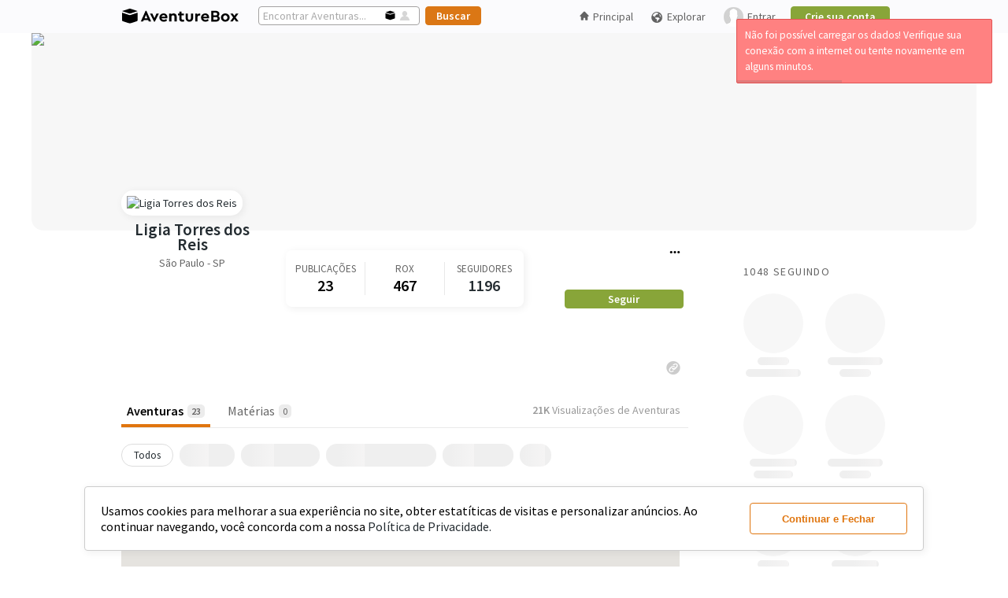

--- FILE ---
content_type: text/html; charset=UTF-8
request_url: https://aventurebox.com/ligia-torres/4x4
body_size: 39807
content:
<!DOCTYPE html>
<html>

<head prefix="og: http://ogp.me/ns# fb: http://ogp.me/ns/fb# website: http://ogp.me/ns/website#">
  <title>Ligia Torres dos Reis | 4 x 4 | AventureBox</title>
  <!-- Google tag (gtag.js) -->
  <script async src="https://www.googletagmanager.com/gtag/js?id=G-FJNH58170R"></script>
  <script>
    window.dataLayer = window.dataLayer || [];

    function gtag() {
      dataLayer.push(arguments);
    }
    gtag('js', new Date());

    gtag('config', 'G-FJNH58170R');
  </script>

      <script src="https://ajax.googleapis.com/ajax/libs/jquery/3.5.1/jquery.min.js"></script>
    <script defer src="/ui/js/bundle.desktop.min.js?v=26052022"></script>
    <script src="/ui/js/8-sticky-sidebar-resizesensor.none.js"></script>
    <link rel="stylesheet preload" href="/ui/css/bundle.desktop.min.css?v=1292023" as="style" onload="this.onload=null;this.rel='stylesheet'" />
  
  <link rel="stylesheet preload" href="https://fonts.googleapis.com/css?family=Source+Sans+Pro:400,400i,600,600i,700,700i,900&display=swap" as="style" onload="this.onload=null;this.rel='stylesheet'" crossorigin>
  
<script>
var fancybox_btn_next = 'Próximo'
var fancybox_btn_previous = 'Anterior'
var fancybox_btn_close = 'Fechar'
</script>

<meta name="robots" content="index, follow" />
<meta name="description" content=" - São Paulo - SP" />
<meta property="og:site_name" content="AventureBox" />
<meta property="og:title" content="Ligia Torres dos Reis - AventureBox" />
<meta property="og:type" content="article" />
<meta property="og:description" content=" - São Paulo - SP" />
<meta property="og:image" content="https://aventurebox.ninja/thumbor/YgNHGKiHfkNULu6XIZyuQGizyEg=/360x0/filters:no_upscale()/abcdn.aventurebox.com/production/uf/596559f997290/profile/6619420e2a1c4-4.jpg"/>
<meta property="og:image:width" content="360" />
<meta property="og:image:height" content="360" />
<meta property="og:url" content="https://aventurebox.com/ligia-torres/4x4"/>
  <style>
    /* icon font */
    @font-face {
      font-family: 'aventureboxiconsregular';
      src: url('/ui/iconfonts/aventureboxicons-regular-webfont.eot?v=19092019');
      src: url('/ui/iconfonts/aventureboxicons-regular-webfont.eot?v=19092019#iefix') format('embedded-opentype'),
        url('/ui/iconfonts/aventureboxicons-regular-webfont.woff2?v=19092019') format('woff2'),
        url('/ui/iconfonts/aventureboxicons-regular-webfont.woff?v=19092019') format('woff'),
        url('/ui/iconfonts/aventureboxicons-regular-webfont.ttf?v=19092019') format('truetype'),
        url('/ui/iconfonts/aventureboxicons-regular-webfont.svg?v=19092019#aventureboxiconsregular') format('svg');
      font-weight: normal;
      font-style: normal;
      font-display: block;
    }
  </style>

  <link rel="apple-touch-icon" sizes="57x57" href="/ui/img/favicon/apple-icon-57x57.png">
  <link rel="apple-touch-icon" sizes="60x60" href="/ui/img/favicon/apple-icon-60x60.png">
  <link rel="apple-touch-icon" sizes="72x72" href="/ui/img/favicon//apple-icon-72x72.png">
  <link rel="apple-touch-icon" sizes="76x76" href="/ui/img/favicon/apple-icon-76x76.png">
  <link rel="apple-touch-icon" sizes="114x114" href="/ui/img/favicon/apple-icon-114x114.png">
  <link rel="apple-touch-icon" sizes="120x120" href="/ui/img/favicon/apple-icon-120x120.png">
  <link rel="apple-touch-icon" sizes="144x144" href="/ui/img/favicon/apple-icon-144x144.png">
  <link rel="apple-touch-icon" sizes="152x152" href="/ui/img/favicon/apple-icon-152x152.png">
  <link rel="apple-touch-icon" sizes="180x180" href="/ui/img/favicon/apple-icon-180x180.png">
  <link rel="icon" type="image/png" sizes="192x192" href="/ui/img/favicon/android-icon-192x192.png">
  <link rel="icon" type="image/png" sizes="32x32" href="/ui/img/favicon/favicon-32x32.png">
  <link rel="icon" type="image/png" sizes="96x96" href="/ui/img/favicon/favicon-96x96.png">
  <link rel="icon" type="image/png" sizes="16x16" href="/ui/img/favicon/favicon-16x16.png">
  <link rel="manifest" href="/ui/img/favicon/manifest.json">
  <meta name="msapplication-config" content="/ui/img/favicon/browserconfig.xml" />
  <meta name="msapplication-TileColor" content="#ffffff">
  <meta name="msapplication-TileImage" content="/ui/img/favicon/ms-icon-144x144.png">
  <meta name="theme-color" content="#ffffff">

  <meta charset="utf-8">
  <meta http-equiv="content-type" content="text/html; charset=UTF-8" />
  <meta http-equiv="content-type" content="application/xhtml+xml; charset=UTF-8" />
  <meta property="fb:app_id" content="1519333631678992" />
  <style>
  #accept-cookie-wrapper {
    position: fixed;
    bottom: 20px;
    width: 100%;
    z-index: 99999999999;
  }

  #accept-cookie {
    background: #FFF;
    border-radius: 4px;
    padding: 20px;
    width: 80%;
    left: 50%;
    margin: 0 auto;
    min-width: 940px;
    display: flex;
    border: 1px solid #CCC;
    -webkit-box-shadow: 2px 2px 10px 1px rgba(0, 0, 0, 0.06);
    -moz-box-shadow: 2px 2px 10px 1px rgba(0, 0, 0, 0.06);
    box-shadow: 2px 2px 10px 1px rgba(0, 0, 0, 0.06);
  }

  #accept-cookie p {
    margin: 0;
    line-height: normal;
    font-size: 16px;
  }

  #accept-cookie p a {
    font-size: 100%;
  }

  #accept-cookie button {
    margin: 0 0 0 20px;
    min-width: 200px;
  }
</style>
<script>
  var acceptCookieDiv = `
	<div id="accept-cookie-wrapper">
		<div id="accept-cookie">
			<p>Usamos cookies para melhorar a sua experiência no site, obter estatíticas de visitas e personalizar anúncios. Ao continuar navegando, você concorda com a nossa <a href="/privacy">Política de Privacidade.</a></p>
			<button class="btn btn-secondary-ghost" onclick="acceptCookie()" data-testid="accept-cookies">Continuar e Fechar</button>
		</div>
	</div>
	`;

  function acceptCookie() {
    document.cookie = "cookie_accept=true; path=/; expires=Tue, 19 Jan 2121 03:14:07 GMT";
    $("#accept-cookie-wrapper").remove();
  }
  $(function() {
    $('body').prepend(acceptCookieDiv);
  });
</script></head>

<body><link rel="stylesheet" href="/ui/css/slim/slim.min.css" id="theme">
<link rel="stylesheet" href="/ui/css/slim/slim.modified.css">
<script defer src="/ui/js/slim/slim.min.js"></script>
<script src="/ui/js/fileupload/tmpl.min.js"></script>
<script type="text/javascript">
  let prevScrollpos = window.pageYOffset;
  window.onscroll = function() {
    let currentScrollPos = window.pageYOffset;
    let header = document.querySelector("#header-userdeslogged")
        if (prevScrollpos > currentScrollPos || currentScrollPos < 42) {
      header.style.top = "0";
    } else {
      header.style.top = "-42px";
    }
    prevScrollpos = currentScrollPos;
  }

  var thetitle = $('title').text();
  $("document").ready(function() {
    nnotifications = parseInt($("#notificationnnum").text());
    if (nnotifications) {
      $('title').text('(' + nnotifications + ') ' + thetitle);
    }
    $("#savent").click(function() {
      $("#search-headertext").attr("placeholder", "Encontrar Aventuras...");
      $("#search-header").attr("action", "/explore/adventure/");
      $("#savent").css("opacity", "1");
      $("#suser").css("opacity", "0.16");
    });
    $("#suser").click(function() {
      $("#search-headertext").attr("placeholder", "Encontrar Pessoas...");
      $("#search-header").attr("action", "/explore/user/");
      $("#savent").css("opacity", "0.3");
      $("#suser").css("opacity", "0.8");
    });
    $(".logo-ab").html('<img src="/ui/img/logo-aventurebox-border-radius.svg" alt="AventureBox" />');
  });

  function setCopyClipboardOn() {
    let clipboard = new ClipboardJS('.cp-clipboard');

    clipboard.on('success', function(e) {
      $(e.trigger).parent().children('.share-content-tooltip').attr('tooltip', 'Link Copiado').mouseover();
      $(e.trigger).parent().children('.share-content-tooltip').removeAttr('tooltip');
      setTimeout(function() {
        $('.share-content-tooltip').mouseleave();
      }, 800);
      e.clearSelection();
    });
    clipboard.on('error', function(e) {
      abAlert('error', 'Opss... Erro ao copiar o link! Verifique sua conexão com a internet ou tente novamente em alguns minutos.', 3000, 'center');
    });
  }

  </script>
<script defer src="https://www.google.com/recaptcha/api.js"></script>
<script type="text/javascript">
  let htmlLoginModal = `
    <div id="template-modal-login"  data-testid="login-modal">
      <div id="boxlogin">
        <header>
          <a style="display: block;height: 30px;" href="/"><img style="width: 70%;" src="/ui/img/logo-aventurebox-2019.svg" alt="AventureBox"></a>
        </header>
        <div id="home-form">
          <form id="loginmodal" onsubmit="return login(2);">
            <input type="text" maxlength="60" name="email" autocapitalize="none" placeholder="E-mail" autofocus />
            <input style="margin: 10px 0 15px 0;" type="password" name="pass" placeholder="Senha" />
            <label style="display: flex; align-items: center; justify-content: center;"><input type="checkbox" value="1" name="conected" checked="checked" style="margin-right: 5px"> Manter conectado</label>
            <input style="padding: 6px; width: 303px; margin: 15px 0 0 0;" type="submit" value="Entrar">
          </form>
          <p style="font-size: 100%; margin: 20px 0 0 0;"><a href="/authentication/pass-redefine" rel="nofollow">Esqueceu a senha?</a></p>
          <hr style="width: 99%; margin: 20px 0 20px 0; border: 1px solid #e4e3e3;">
          <span class="tip">Novo no AventureBox?</span> <a href="/signup">Participe, cadastre-se!</a>
        </div>
      </div>
    </div>`;

  function login(formsender = 0) {
    if (formsender == 0) {
      popPanel('', htmlLoginModal, '365px', 'auto');
    }
    var modalloadingid;
    var dataForm;
    if (formsender == 1) {
      dataForm = $('form#loginheaderunlogged').serialize();
    }
    if (formsender == 2) {
      dataForm = $('form#loginmodal').serialize();
      $('#loginheaderunlogged input[type="text"]').val($('#loginmodal input[type="text"]').val());
      $('#loginheaderunlogged input[type="password"]').val($('#loginmodal input[type="password"]').val());
    }
    if (formsender) {
      $.ajax({
        type: "POST",
        url: "/login",
        dataType: "json",
        data: dataForm,
        beforeSend: function() {
          modalloadingid = abLoading('Verificando login...');
        },
        statusCode: {
          400: function(response) {
            closePopPanel(modalloadingid);
            closePopPanel('#pbox' + (panelId - 2));
            popPanel('', htmlLoginModal, '365px', 'auto');
            $('#loginmodal input[type="text"]').val($('#loginheaderunlogged input[type="text"]').val());
            $('#loginmodal input[type="password"]').val($('#loginheaderunlogged input[type="password"]').val());
            $('#loginerror').remove();
            var data = response.responseJSON;
            $('.captcha_wrapper').remove();
            $('#boxlogin header').after('<div id="loginerror" style="display:none;"><span class="error">' + data.msg + '</span></div>');
            $('#loginerror').fadeIn();
            if (data.captcha_view) {
              $('#boxlogin input[type="submit"]').before('<div class="captcha_wrapper" style="margin: 15px 0 0 0; width: 303px;"><div id="recaptcha"></div></div>');
              grecaptcha.render('recaptcha', {
                'sitekey': data.captcha_view
              });
            }
          },
          200: function(response) {
            location.reload();
          }
        }
      });
    }
    return false;
  }

  function closeSignupPopFooter() {
    $('#signup-pop-footer').fadeOut();
  }

  function anonymous() {
    popPanel('', htmlLoginModal, '365px', 'auto');
    $('#loginmodal input[type="text"]').val($('#loginheaderunlogged input[type="text"]').val());
    $('#loginmodal input[type="password"]').val($('#loginheaderunlogged input[type="password"]').val());
    $('#loginerror').remove();
    $('.captcha_wrapper').remove();
    $('#box-preview-profile').remove();
  }
</script><script defer type="text/javascript" src="/ui/js/fileupload/tmpl.min.js"></script>
<script id="preview-profile-placeholder-tmpl" type="text/x-tmpl">
  <div id="box-preview-profile" data-testid="box-preview-profile">
    <div style="background-color: #f7f7f7;height: 100px;border-radius: 0 !important;border-top-left-radius: 15px !important;border-top-right-radius: 15px !important;width:100%;"></div>
    <div style="height: 100px;display: flex;padding: 0 10px;width: 380px;margin-top: -15px;">
      <div style="width:90px;height:90px;border: 3px solid #FFF;background-color: #f7f7f7;border-radius:50%"></div>
      <div style="width: 280px;height: 70px;margin-top: 20px;">
        <div style="display: flex;flex-wrap: wrap;flex-direction: column;align-content: center;">
          <div style="align-items: center;display: flex;justify-content: space-evenly;margin: 10px 0;">
            <div style="align-items: center;display: flex;flex-direction: column;width: 33%;">
              <div class="skeleton-placeholder" style="width: 30px;height: 10px;border-radius: 5px;margin-bottom: 5px;"></div>
              <div class="skeleton-placeholder" style="width: 70px;height: 10px;border-radius: 4px;"></div>
            </div>
            <div style="align-items: center;display: flex;flex-direction: column;width: 33%;">
              <div class="skeleton-placeholder" style="width: 30px;height: 10px;border-radius: 5px;margin-bottom: 5px;"></div>
              <div class="skeleton-placeholder" style="width: 70px;height: 10px;border-radius: 4px;"></div>
            </div>
            <div style="align-items: center;display: flex;flex-direction: column;width: 33%;">
              <div class="skeleton-placeholder" style="width: 30px;height: 10px;border-radius: 5px;margin-bottom: 5px;"></div>
              <div class="skeleton-placeholder" style="width: 70px;height: 10px;border-radius: 4px;"></div>
            </div>
          </div>
          <div style="width: 244px;height: 28px;background-color: #f7f7f7;border-radius: 4px;"></div>
        </div>
      </div>
    </div>
    <div style="display: flex;flex-direction: column;width: 370px;padding: 10px 15px 15px 15px;">
      <div class="skeleton-placeholder" style="width: 150px;height: 10px;border-radius: 4px;margin-bottom: 5px;"></div>
      <div class="skeleton-placeholder" style="width: 100px;height: 10px;border-radius: 4px;margin-bottom: 5px;"></div>
      <div class="skeleton-placeholder" style="width: 320px;height: 10px;border-radius: 4px;margin-bottom: 5px;"></div>
      <div class="skeleton-placeholder" style="width: 350px;height: 10px;border-radius: 4px;"></div>
    </div>
  </div>
</script>
<script id="preview-profile-tmpl" type="text/x-tmpl">
  <div class="preview-head">
    <img class="preview-panoramic-photo" srcset="{%=o.panoramicPreviewSrcset%}" src="{%=o.panoramicPreview%}" />
  </div>
  <div class="preview-body">
    <div class="preview-picture">
      <a href="/{%#o.user%}" target="_blank">
        <img srcset="{%=o.picturePreviewSrcset%}" src="{%=o.picturePreview%}" />
      </a>
    </div>
    <div class="preview-metrics">
      <div>
        <div>
          <div class="preview-metric">
            <span>{%=o.totalPosts + o.totalAdventures%}</span>
            <span>Publicações</span>
          </div>
          <div class="preview-metric">
            <span>{%=o.totalRox%}</span>
            <span>Rox</span>
          </div>
          <div class="preview-metric">
            <span>{%=o.totalFollowers%}</span>
            <span>Seguidores</span>
          </div>
        </div>
        {% if(o.contactStatus || (o.isLogged && o.isLogged == o.id)){ %}
        <a class="btn btn-terciary-ghost" href="/{%#o.user%}" target="_blank">Ver Perfil</a>
        {% } else { %}
        <a class="btn btn-primary" href="javascript:;" 
          {% if(o.isLogged){ %}
            onclick="addContactPreviewProfile({%=o.id%}, '{%=o.user%}')"
          {% } else { %}
            onclick="anonymous()"
          {% } %}
        >Seguir</a>
        {% } %}
      </div>
    </div>
  </div>
  <div class="preview-description">
    <a href="/{%#o.user%}" target="_blank">
      <h1 style="display: flex;align-items: end;gap: 2px;">
        {%#o.name%}
        {% if(o.verified){ %} 
        <span class="icon icon-verified" tooltip="Perfil Verificado" style="margin-bottom: 1px;"></span>
        {% } %}
      </h1>
    </a>
    <span>{%#o.location%}</span>
    <p>{%#o.bio%}</p>
  </div>
</script>
<script>
  var previewProfileProps = {
    box: {
      height: 0,
      node: '#box-preview-profile',
      width: 0,
    },
    link_refer: {
      height: 0,
      left: 0,
      node: '',
      top: 0,
      width: 0,
    },
    mouse: {
      x: 0,
      y: 0,
    },
    position: {
      x: 0,
      y: 0,
    },
    request: 0,
    screen: {
      height: 0,
      width: 0,
    },
    template: {
      placeholder: '',
      data: '',
    },
    timer: null,
  }

  $(function() {
    showBoxPreviewProfile();
  })

  function addContactPreviewProfile(iduser, user) {
    let container_button = $('#box-preview-profile .preview-metrics>div');
    let contact_status = $('.mycontacts [preview-profile][href="/' + user + '"]').siblings('.contactstatus');
    $(container_button).find('a').remove();
    container_button.append('<span class="ok"><span class="following">Seguindo</span><span class="icon icon-sucess"></span></span>');
    contact_status.html("<span style=\"float:right; margin: 10px 10px 0 12px;\" class=\"ok\"><span class=\"following\">Seguindo</span><span class=\"icon icon-sucess\"></span></span>");
    $.ajax({
      url: "/api/v1/contacts/add/" + iduser,
      dataType: "json",
      method: 'POST',
      success: function() {
        if (user_slider = $('.slider-contacts [preview-profile="true"][href="/' + user + '"]').parent('li')) {
          user_slider.fadeOut('slow', () => {
            $(this).remove();
          });
        }

        setTimeout(function() {
          container_button.fadeIn('slow', function() {
            container_button.find('span.ok').remove();
            $(this).append('<a class="btn btn-terciary-ghost" href="/' + user + '" target="_blank">Ver Perfil</a>');
          });
        }, 500);
      },
      error: function() {
        container_button.find('.graybutton').remove();
        container_button.append(`<a class="btn btn-primary" href="javascript:;" onclick="addContactPreviewProfile(${iduser}, '${user}');">Seguir</a>`);
        contact_status.html("<a style=\"text-decoration: none; float: right; margin: 8px 10px 0 12px;\" class=\"green-button\" href=\"javascript:;\" onclick=\"addcontacts2(" + iduser + ", this)\">Seguir</a>");
        abAlert('error', '<span>Ops! Erro no servidor</span>', 3000);
      }
    });
  }

  function showBoxPreviewProfile() {
    let user_name, user_name_href;
    $("[preview-profile][href]").mouseenter(function() {
      $(previewProfileProps.box.node).remove();

      previewProfileProps.link_refer.node = this;
      user_name_href = $(previewProfileProps.link_refer.node).attr('href');
      user_name = user_name_href.substr(user_name_href.lastIndexOf('/')).replace('/', '');
      previewProfileProps.request = 1;
      previewProfileProps.mouse.y = event.clientY;

      if (previewProfileProps.timer) {
        clearTimeout(previewProfileProps.timer);
        previewProfileProps.timer = null;
      }
      previewProfileProps.timer = setTimeout(function() {
        getPreviewProfile(user_name);
      }, 500);
    });
    $('[preview-profile][href]').mouseleave(function() {
      clearTimeout(previewProfileProps.timer);
    });
  }

  function getPreviewProfile(user_name) {
    if (previewProfileProps.request) {
      $.ajax({
        type: "GET",
        url: '/api/v1/users/profile/' + user_name,
        dataType: "json",
        beforeSend: function() {
          removeBoxPreviewProfile();
          $('body').prepend(tmpl('preview-profile-placeholder-tmpl'));
          setCoordinatesPreviewProfile();
        },
        success: function(data) {
          $(previewProfileProps.box.node).html(tmpl('preview-profile-tmpl', data));
          setCoordinatesPreviewProfile();
        },
        error: function() {
          removeBoxPreviewProfile();
          abAlert('error', '<span>Não foi possível carregar os dados! Verifique sua conexão com a internet ou tente novamente em alguns minutos.</span>', 3000);
        }
      });

      $(previewProfileProps.link_refer.node).mouseleave(() => {
        if (previewProfileProps.timer) {
          clearTimeout(previewProfileProps.timer);
          previewProfileProps.timer = null;
        }
        previewProfileProps.timer = setTimeout(() => {
          removeBoxPreviewProfile();
        }, 200);
      });
      $(previewProfileProps.box.node).mouseenter(() => {
        clearTimeout(previewProfileProps.timer);
      }).mouseleave(() => {
        removeBoxPreviewProfile();
      });
      $(window).scroll(function() {
        removeBoxPreviewProfile();
      });

      previewProfileProps.request = 0;
    }
  }

  function getCoordinatesPreviewProfile() {
    previewProfileProps.link_refer.width = $(previewProfileProps.link_refer.node).outerWidth();
    previewProfileProps.link_refer.height = $(previewProfileProps.link_refer.node).outerHeight();
    previewProfileProps.link_refer.left = $(previewProfileProps.link_refer.node).offset().left;
    previewProfileProps.link_refer.top = $(previewProfileProps.link_refer.node).offset().top;
    previewProfileProps.box.width = $(previewProfileProps.box.node).outerWidth();
    previewProfileProps.box.height = $(previewProfileProps.box.node).outerHeight();
    previewProfileProps.screen.width = $(window).width();
    previewProfileProps.screen.height = $(window).height();

    return previewProfileProps;
  }

  function setCoordinatesPreviewProfile() {
    let props = getCoordinatesPreviewProfile();

    if (props.link_refer.left > props.screen.width / 2)
      props.position.x = props.link_refer.left - props.box.width + props.link_refer.width;
    else
      props.position.x = props.link_refer.left;
    if (props.mouse.y < props.screen.height / 2)
      props.position.y = props.link_refer.top + props.link_refer.height;
    else
      props.position.y = props.link_refer.top - props.box.height;

    $(previewProfileProps.box.node).css('transform', 'translate(' + props.position.x + 'px ,' + props.position.y + 'px)');
  }

  function removeBoxPreviewProfile() {
    $(previewProfileProps.box.node).remove();
    showBoxPreviewProfile();
  }
</script><script>
  function showAdventureSettings(target, event, settings, list = false, current_item = false) {
    let user = settings.user_profile;
    let adventure = settings.adventure;
    let admin_title = '',
      add_suggestion = '',
      complaint = '',
      copy_link = '',
      edit = '',
      hide_adventure = '',
      hide_participation_profile = '',
      remove_participation = '',
      remove_participation_profile = '',
      remove_suggestion = '',
      share = '',
      share_attr_onclick = '',
      show_participation_profile = '';

    if (user.id == user.logged) {
      edit = `<li><a href="/box/edit/${adventure.slug}${current_item ? '/' + current_item : ''}"><span class="icon icon-edit" style="font-size:18px;line-height:0;"></span> Editar</a></li>`;
    }
    if (adventure.published) {
      share = `<li class="share-button" data-testid="share-adventure--trigger"><a>Compartilhar</a></li>`;
      share_attr_onclick = `shareContent('adventures','https://aventurebox.com/${user.user}/${adventure.slug}',\`${user.name}\`, '${user.user}',\`${adventure.title}\`,'${user.user}/${adventure.slug}', '${adventure.adventureSharePictureSrc}', '${adventure.adventureSharePictureSrcset}');`;
      copy_link = `<li><a class="share-content-tooltip cp-clipboard" data-clipboard-text="https://aventurebox.com/${user.user}/${adventure.slug}">Copiar Link</a></li>`;
    }
    if (adventure.isParticipant) {
      if (adventure.isParticipant === 'no_profile')
        show_participation_profile = `<li><a class="menu-visibility-${adventure.id}" onclick="showParticipation(${adventure.id});">Mostrar Participação no Perfil</a></li>`;
      if (adventure.isParticipant === 'show_profile')
        hide_participation_profile = `<li><a class="menu-visibility-${adventure.id}" onclick="hideParticipationConfirm(${adventure.id});">Ocultar Participação do Perfil</a></li>`;
      if (adventure.isParticipant !== 'is_not')
        remove_participation = `<li><a class="menu-remove-${adventure.id}" onclick="removeParticipationConfirm(${adventure.id});">Remover Participação</a></li>`;
    }
    if (user.logged) {
      if (user.id != user.logged) {
        hide_adventure = `<li><a onclick="hideAdventureConfirm(${adventure.id});">Ocultar Aventura</a></li>`;
        complaint = `<li><a onclick="openModalReportAdventure(${adventure.id});">Denunciar</a></li>`;
      }
      if (user.admin && adventure.published) {
        admin_title = '<li class="title-content-settings">Administração</li>';
        add_suggestion = `<li><a onclick="adminAddSuggestion(${adventure.id}, 'adventure');">Adicionar às Sugestões</a></li>`;
        remove_suggestion = `<li onclick="adminRemoveSuggestion(${adventure.id}, 'adventure')"><a>Remover das Sugestões</a></li>`;
      }
    }

    $(`[data-id-adventure-settings=${adventure.id}]`).html(edit + share + copy_link + show_participation_profile + hide_participation_profile + remove_participation + hide_adventure + complaint + admin_title + add_suggestion + remove_suggestion);
    $(`[data-id-adventure-settings=${adventure.id}]`).find('.share-button').attr('onclick', share_attr_onclick);

    $(".adventureboxsettings").fadeOut("fast");
    $(target).siblings(".adventureboxsettings").fadeIn("fast");
    event.stopPropagation();

    if (list) $(target).attr('onclick', 'showAdventureBoxSettings(this, event);');
  }

  function showPostSettings(target, event, settings) {
    let user = settings.user_profile;
    let post = settings.post;
    let admin_title = '',
      add_suggestion = '',
      complaint = '',
      copy_link = '',
      edit = '',
      hide_post = '',
      hide_participation_profile = '',
      remove_participation = '',
      remove_participation_profile = '',
      remove_suggestion = '',
      share = '',
      share_attr_onclick = '',
      show_participation_profile = '';

    if (user.id == user.logged) {
      edit = `<li><a href="/post/edit/${post.slug}"><span class="icon icon-edit" style="font-size:18px;line-height:0;"></span> Editar</a></li>`;
    }
    if (post.published) {
      share = `<li class="share-button" data-testid="share-post--trigger"><a>Compartilhar</a></li>`;
      share_attr_onclick = `shareContent('posts', 'https://aventurebox.com/${user.user}/${post.slug}', \`${user.name}\`, '${user.user}',\`${post.title}\`,'${user.user}/${post.slug}', '${post.postSharePanoramicSrc}', '${post.postSharePanoramicSrcset}');
      `;
      copy_link = `<li><a class="share-content-tooltip cp-clipboard" data-clipboard-text="https://aventurebox.com/${user.user}/${post.slug}">Copiar Link</a></li>`;
    }
    if (post.isParticipant) {
      if (post.isParticipant === 'no_profile')
        show_participation_profile = `<li><a class="menu-visibility-${post.id}" onclick="setShowTagInProfile(${post.id});">Mostrar Marcação No Perfil</a></li>`;
      if (post.isParticipant === 'show_profile')
        hide_participation_profile = `<li><a class="menu-visibility-${post.id}" onclick="setHideTagInProfileConfirm(${post.id});">Ocultar Do Meu Perfil</a></li>`;
      if (post.isParticipant !== 'is_not')
        remove_participation = `<li><a class="menu-remove-${post.id}" onclick="removeTagConfirm(${post.id}, '');">Remover Minha Marcação</a></li>`;
    }
    if (user.logged) {
      if (user.id != user.logged) {
        hide_post = `<li><a onclick="hidePostConfirm(${post.id});">Ocultar Matéria</a></li>`;
        complaint = `<li><a onclick="openModalReportPost(${post.id});">Denunciar</a></li>`;
      }
      if (user.admin && post.published) {
        admin_title = '<li class="title-content-settings">Administração</li>';
        add_suggestion = `<li><a onclick="adminAddSuggestion(${post.id}, 'post');">Adicionar às Sugestões</a></li>`;
        remove_suggestion = `<li onclick="adminRemoveSuggestion(${post.id}, 'post')"><a>Remover das Sugestões</a></li>`;
      }
    }

    $(`[data-id-post-settings=${post.id}]`).html(edit + share + copy_link + show_participation_profile + hide_participation_profile + remove_participation + hide_post + complaint + admin_title + add_suggestion + remove_suggestion);
    $(`[data-id-post-settings=${post.id}]`).find('.share-button').attr('onclick', share_attr_onclick);


    $(".adventureboxsettings").fadeOut("fast");
    $(target).siblings(".adventureboxsettings").fadeIn("fast");
    event.stopPropagation();
  }

  function showProfileSettings(target, event, settings) {
    let user = settings.user;
    let admin_title = '',
      add_suggestion = '',
      blocked = '',
      complaint = '',
      contact = '',
      copy_link = '',
      pin_onboarding = '',
      remove_suggestion = '',
      share = '',
      share_attr_onclick = '',
      leave_administration = '',
      profile_verification = '';

    share = `<li><a class="share-button" href="javascript:;" data-testid="share-profile--trigger">Compartilhar</a>
    </li>`;
    share_attr_onclick = `shareContent('profile', 'https://aventurebox.com/${user.user}', 'AventureBox | Perfil Outdoor',  '${user.user}', \`${user.name}\`,  \`${user.user}\`, '${user.picture_src}', '${user.picture_srcset}');`;
    copy_link = `<li><a href="javascript:;" class="share-content-tooltip  cp-clipboard" data-clipboard-text="https://aventurebox.com/${user.user}" data-testid="copy-profile-link">Copiar Link</a></li>`;

    if (user.logged && settings.view_page == 'profile' && user.id != user.logged) {
      blocked = `<li class="block_user_container"><a href="javascript:;" onclick=${ user.is_blocked ? "unblockUser()" : "blockUser()"} data-testid="block-user--trigger">${user.is_blocked ? 'Desbloquear' : 'Bloquear'}</a>
        </li>`;
      complaint = `<li class="report_user_container"><a href="javascript:;" onclick="reportUserModal()" data-testid="report-user--trigger">Denunciar</a>
        </li>`;
      if (user.is_contact)
        contact = `<li class="remove_user_container"><a href="javascript:;" onclick="deleteContact()" data-testid="unfollow-user">Deixar de Seguir</a>
        </li>`;
    }
    if (user.logged && user.is_admin_of_page) {
      leave_administration = `<li data-test-cy="leave-administration-button"><a href="javascript:;" onclick="leavePageAdminModal()" data-testid="leave-administration--trigger">Deixar Administração da Página</a>`;
    }
    if (user.logged && user.admin) {
      admin_title = '<li class="title-content-settings">Administração</li>';
      add_suggestion = `<li onclick="adminAddSuggestion(${user.id}, 'user')"><a>Adicionar às Sugestões</a></li>`;
      remove_suggestion = `<li onclick="adminRemoveSuggestion(${user.id}, 'user')"><a>Remover das Sugestões</a></li>`;
      pin_onboarding = `<li onclick="adminAddSuggestion(${user.id}, 'user', true)"><a>Fixar no Onboarding</a></li>`;
      if (user.verified) {
        profile_verification = `<li><a href="javascript:;" onclick="changeVerifiedProfile(${user.id}, false)" data-testid="remove-verified-profile--trigger">Remover Dos Verificados</a></li>`;
      } else {
        profile_verification = `<li><a href="javascript:;" onclick="changeVerifiedProfile(${user.id}, true)" data-testid="add-verified-profile--trigger">Tornar Perfil Verificado</a></li>`;
      }

    }

    $(`[data-id-profile-settings=${user.id}]`).html(share + copy_link + blocked + complaint + contact + leave_administration + admin_title + add_suggestion + remove_suggestion + pin_onboarding + profile_verification);
    $(`[data-id-profile-settings=${user.id}]`).find('.share-button').attr('onclick', share_attr_onclick);

    $(".adventureboxsettings").fadeOut("fast");
    $(target).siblings(".adventureboxsettings").fadeIn("fast");
    event.stopPropagation();
    $(target).attr('onclick', 'showAdventureBoxSettings(this, event);');
  }

  </script><script>
  function shareContent(type_content, url, user_name, user_user, content_title, content_slug, pictureSrc, pictureSrcset, logo_mim = false, new_publish = false) {
    closePopPanel(panelsArray[panelsArray.length - 1]);
    let modal_content = `
    <div id="box-share-content" data-testid="share-content-box" class="box-share-content-${type_content} ${new_publish ? 'box-share-content-new' : ''} ">
      <div>
        <div>
          <a class="share-content-picture">
            <img src="${pictureSrc}" srcset="${pictureSrcset}"/>
          </a>
           <div class="share-content-description">
            <a ${type_content=='together'||type_content=='mim' || type_content=='profile'? '' : 'href="/'+user_user+'" preview-profile="true"'}>${user_name}</a><a ${type_content=='together'||type_content=='mim' || type_content=='profile' || new_publish ? '' : 'href="/'+content_slug+'"'}>${content_title}</a>
          </div>
        </div>
        <div class="share-content-items-redes">
          <div id="share-content-whatsapp">
            <div style="background-color: #23d366">
              <img src="/ui/img/logo-whatsapp.svg">
            </div>
            <span>WhatsApp</span>
          </div>
          <div id="share-content-facebook">
            <div style="background-color: #3c5997">
              <img src="/ui/img/logo-facebook.svg">
            </div>
            <span>Facebook</span>
          </div>
          <div id="share-content-twitter">
            <div style="background-color: #1da1f1">
              <img src="/ui/img/logo-twitter.svg">
            </div>
            <span>Twitter</span>
          </div>
          <div id="share-content-email">
            <div style="background-color: #fbbc04">
              <img src="/ui/img/mail.svg"/>
            </div>
            <span>Email</span>
          </div>
        </div>
        <div class="share-content-url">
          <input class="share-content-copy" type="text" name="url" value="${url}" onclick="shareContentCopyUrl(this);"/>
          <button class="share-content-copy btn btn-terciary-ghost"  onclick="shareContentCopyUrl(this);">Copiar</button>
        </div>
      </div>
    </div>`;
    popPanel('Compartilhar', modal_content, '300px', 'auto');

    $('#box-share-content').parent().siblings('.pboxtop').addClass('box-share-content-top').find('h2').wrap('<div/>').before('<span class="icon icon-share">');

    if (type_content == 'mim') {
      $('.share-content-picture>img').after('<div class="logo-min"><img src="' + logo_mim + '" /></div><div><h1><span class="minimum">Mínimo</span> <span class="impact">Impacto</span></h1><h2><span class="manifesto">Manifesto</span></h2></div>');
      $('.share-content-description>a').removeAttr('preview-profile');
    } else if (type_content == 'together') {
      $('.share-content-picture>img').after('<div class="logo-min"><img src="' + logo_mim + '" /></div><div><h1><span class="minimum">Juntos</span></h1><h2>Aventuras <span>Inclusivas</span></h2></div>');
      $('.share-content-description>a').removeAttr('preview-profile');
    }

    shareContentToSocialMidia(url, content_title);
    showBoxPreviewProfile();
  }

  function shareContentCopyUrl(element) {
    $('input[onclick="shareContentCopyUrl();"]').select();
    $(element).parent().children('input[onclick="shareContentCopyUrl(this);"]').attr('tooltip', 'Link Copiado').mouseover();
    $(element).parent().children('input[onclick="shareContentCopyUrl(this);"]').removeAttr('tooltip');
    setTimeout(function() {
      $(element).parent().children('input[onclick="shareContentCopyUrl(this);"]').mouseleave();
    }, 800);
    $(element).parent().children('input[onclick="shareContentCopyUrl(this);"]').select();
    document.execCommand('copy');
  }

  function shareContentToSocialMidia(url, title) {
    $('#share-content-whatsapp').click(() => {
      window.open('https://api.whatsapp.com/send?text=' + url);
    });
    $('#share-content-facebook').click(() => {
      window.open('https://www.facebook.com/sharer/sharer.php?u=' + url);
      //fbshare(url);
    });
    $('#share-content-twitter').click(() => {
      window.open('https://twitter.com/intent/tweet?url=' + url);
    });
    $('#share-content-email').click(() => {
      window.open('mailto:?subject=' + title + '&body=' + url);
    });
  }

  function shareContentNewPublication(type_content, url, user_name, user_user, content_title, content_slug, pictureSrc, pictureSrcset, logo_mim = false) {
    let lang_title;
    if (type_content == 'adventures') {
      lang_title = 'Sua Aventura foi Publicada!';
    } else if (type_content == 'posts') {
      lang_title = 'Sua Matéria foi Publicada!';
    } else if (type_content == 'mim') {
      lang_title = 'Obrigado por apoiar o Mínimo Impacto Manifesto!';
    } else {
      lang_title = 'Obrigado por apoiar o Juntos!';
    }
    let modal_content = `
    <div style="padding-bottom: 20px;">
      <span style="font-size: 16px;">Agora você pode compartilhar com seus contatos.</span>
    </div>
    <div id="box-share-content" data-testid="share-content-box" class="box-share-content-${type_content} box-share-content-new">
      <div>
        <div style="margin-bottom: 20px;">
          <a class="share-content-picture">
            <img src="${pictureSrc}" srcset="${pictureSrcset}"/>
          </a>
           <div class="share-content-description">
            <a ${type_content=='together'||type_content=='mim' || type_content=='profile'? '' : 'href="/'+user_user+'" preview-profile="true"'}>${user_name}</a><a ${type_content=='together'||type_content=='mim' || type_content=='profile'? '' : 'href="/'+content_slug+'"'}>${content_title}</a>
          </div>
        </div>
        <button class="share-content-copy share-button btn btn-primary" style="padding:0;display: flex;align-items: center;justify-content: center;"><span class="icon icon-share" style="font-size:26px;margin-right:2px;"></span><span>Compartilhar</span></button>
      </div>
    </div>`;
    popPanel('<span class="icon icon-rox-outline" style="font-size: 26px;margin-right: 5px;"></span>' + lang_title, modal_content, '300px', 'auto');

    $('#box-share-content').find('.share-button').attr('onclick', `shareContent('${type_content}','${url}','${user_name}','${user_user}','${content_title}','${content_slug}','${pictureSrc}','${pictureSrcset}', '${type_content=='mim'|| type_content=='together'?logo_mim:false}', true);`);
    $('#box-share-content').parents('.pboxbody').addClass('box-share-content-new-body');

    if (type_content == 'mim') {
      $('.share-content-picture>img').after('<div class="logo-min"><img src="' + logo_mim + '" /></div><div><h1 style="text-align: center;"><span class="minimum">Mínimo</span> <span class="impact">Impacto</span></h1><h2 style="text-align: center;"><span class="manifesto">Manifesto</span></h2></div>');
      $('.share-content-description>a').removeAttr('preview-profile');
    } else if (type_content == 'together') {
      $('.share-content-picture>img').after('<div class="logo-min"><img src="' + logo_mim + '" /></div><div><h1 style="text-align: center;"><span class="minimum" style="color: #000;">Juntos</span></h1><h2  style="text-align: center;">Aventuras <span>Inclusivas</span></h2></div>');
      $('.share-content-description>a').removeAttr('preview-profile');
    }

    window.history.pushState("", "", window.location.href.replace('?new', ''));
    shareContentToSocialMidia(url, content_title);
    showBoxPreviewProfile();
  }
</script><style>
  .box-deactivate-account-msg#msgbox {
    background: rgba(0, 0, 0, 0.42);
    border-radius: 0;
    bottom: 0;
    height: 100%;
    left: 0;
    margin: 0;
    top: 0;
    padding: 0;
    position: fixed;
    transform: initial;
    z-index: 9999999;
    width: 100%;
  }

  .box-deactivate-account-msg .box-ok {
    border-radius: 5px;
    left: 50%;
    padding: 20px;
    position: fixed;
    text-align: center;
    top: 50%;
    transform: translate(-50%, -50%);
    width: 480px;
  }

  .box-deactivate-account-msg#msgbox a {
    margin-bottom: 5px;
    display: inline-flex;
  }

  #usernavmenu #notificationbox #morenotification>a {
    color: #242c31 !important;
    font-size: 14px !important;
    font-weight: 600 !important;
    float: none !important;
    display: inline !important;
    padding: 0 !important;
    background-color: #fff !important;
    border-radius: 0 !important;
    width: auto !important;
    height: auto !important;
    margin: 0 auto;
  }

  .ui-tooltip {
    width: auto !important;
    max-width: 387px !important;
  }

  #header-userlogged #searchbox input[type="text"] {
    width: 192px;
  }

  #header-userlogged #searchbox #savent {
    left: 207px;
  }

  #header-userlogged #searchbox #suser {
    left: 226px;
  }

  .header-user-logged__profile-item {
    align-items: center;
    cursor: pointer;
    display: flex !important;
    flex-direction: row;
    position: relative;
  }

  .header-user-logged__profile-item>img,
  .header-user-logged__profile-item>div {
    border-radius: 15px;
    height: 28px;
    margin-right: 7px;
    width: 28px;
  }

  .header-user-logged__profile-item>p {
    overflow: hidden;
    text-overflow: ellipsis;
    white-space: nowrap;
    width: 147px;
  }

  .header-user-logged__profile-item>span {
    background: #E28023;
    border-radius: 16px;
    color: #FFF;
    font-size: 10px;
    left: 31px;
    margin: 0 2px 0 0;
    padding: 2px 6px;
    position: absolute;
    top: 1px
  }

  .header-user-logged__divider {
    border-radius: 0 !important;
    border-top: 1px solid #efefef;
    color: #666;
    font-size: 14px;
    letter-spacing: 0.1em;
    padding: 10px 10px 5px 10px;
    text-transform: uppercase;
    width: calc(100% - 20px) !important;
  }

  #page-new-form,
  #page-new-form button {
    font-family: "Source Sans Pro", "lucida grande", tahoma, verdana, arial, sans-serif;
  }

  #page-new-form .slim,
  #page-new-form .slim-file-hopper {
    border-radius: 300px;
  }

  #page-new-form .error {
    height: 17px;
  }

  div#notificationarea>div.notification>a[href] {
    width: 30px !important;
    height: 30px !important;
    float: left !important;
    border-radius: 50% !important;
    background-color: #f7f7f7 !important;
  }

  .notification-option {
    align-items: center;
    border-bottom: 1px solid #efefef;
    cursor: pointer;
    display: flex;
    flex-direction: row;
    justify-content: space-between;
    padding: 7px 10px;
  }

  .notification-option .icon {
    font-size: 20px;
    height: 20px;
    width: 10px;
  }

  .notification-option p {
    font-weight: 600;
  }

  .notification-option .notification-option--badge {
    background: #E28023;
    border-radius: 16px;
    color: #FFF;
    font-size: 10px;
    margin-right: 5px;
    padding: 2px 6px;
  }

  .notification-option[open=open] {
    flex-direction: row-reverse;
    justify-content: flex-end;
  }

  .notification-option[open=open] .notification-option--badge {
    display: none;
  }

  .notification-option[open=open] .icon {
    transform: rotate(180deg);
    margin-right: 8px;
  }

  .notification-option[open=open] img,
  #notification-admin-add[open=open] img {
    transform: rotate(180deg);
  }

  .notification-option[open=open] span {
    display: flex;
    margin-right: 5px;
  }

  #notification-participant-add img,
  #notification-admin-add img {
    width: 12px;
  }

  #notificationloading {
    flex-direction: column;
  }

  #notificationloading>div:nth-child(1) {
    margin: 0 0 15px 0 !important;
  }

  #notificationloading>div:last-child {
    margin: 10px 0 0 0 !important;
  }

  .tip-no-notifications {
    align-items: center;
    color: #666;
    display: flex;
    flex-direction: column;
    height: calc(100% - 82px);
    justify-content: center;
    min-height: 70px;
    text-align: center;
  }
</style>
    <div id="main-menu-gap"></div>
    <div id="header-userdeslogged" style="">
      <div class="wrapper">
        <a class="logo-home" href="/" style="text-decoration: none;" style="height: 19px; width: 148px;" data-testid="header-logo-link">
          <img src="/ui/img/logo-aventurebox-2019.svg" alt="AventureBox"></a>
        <div id="searchbox">
          <form id="search-header" method="get" action="/explore/adventure/" data-testid="header-search-form">
            <input maxlength="300" type="text" id="search-headertext" name="q" placeholder="Encontrar Aventuras..." value="">
            <span id="savent" class="logo-ab logo-ab-search-header" tooltip="Encontrar Aventuras"></span>
            <span id="suser" class="icon icon-user" tooltip="Encontrar Pessoas" data-testid="header-user-search-icon"></span>
            <input type="submit" value="Buscar" />
          </form>
        </div>
        <script>
                  </script>
        <div id="usernavmenu">
          <div id="langboxmenu">
            <ul>
              <li>Choose your language:</li>
              <li><a href="?lang=pt-br">Português</a></li><li><a href="?lang=en-us">English</a></li><li><a href="?lang=es">Español</a></li>            </ul>
          </div>
          <span style="padding: 8px 11px;margin: 5px 0 0 0;display:none;" class="langbutton"> Language: <b>Português</b></span>          <a style="margin: 0 0 0 8px; padding: 3px 17px; color: #FFF" class="green-button" href="/signup" data-testid="header-signup-link">Crie sua conta</a>
          <a class="profile" href="javascript:;" onclick="anonymous();" data-testid="login-modal--trigger">
            <img src="/ui/img/avatar-anonymous.jpg" />Entrar          </a>
          <a style="padding: 7px 12px; display: flex; align-items: center;" href="/explore/adventure/" data-testid="header-explore-link"><span class="icon icon-explore" style="font-size: 27px; margin: 0 5px 0 0;"></span>Explorar</a>
          <a style="padding: 11px 10px;" href="/" data-testid="header-main-link"><span class="icon icon-home" style="font-size: 20px; margin: 0 5px 0 0;"></span>Principal</a>
        </div>
      </div>
    </div>

    <div class="wrapper">
        <script id="notifications-tmpl" type="text/x-tmpl">
      {% 
        var publication = o.adventure.id ? o.adventure : o.post;
        var label = o.adventure.id ? 'comentou sua aventura ' : 'comentou sua matéria ';
        if (o.notification.idType == 1) { %}
        <div class="notification">
          <a preview-profile="true" href="/{%=o.user.user%}">
            <img style="width: 30px;" src="{%=o.user.picture%}" srcset="{%=o.user.pictureSrcset%}" alt="{%#o.user.name%}">
          </a>
          <div class="desc">
            <a preview-profile="true" href="/{%=o.user.user%}">
              {%#o.user.name%}
              {% if (o.user.verified) { %}
              <span class="icon icon-verified" tooltip="Perfil Verificado" style="width:12px!important;height:12px!important;"></span>
              {% } %}
            </a>
            <span class="icon icon-msg"></span> {%#label%}
            <a href="//{%=publication.slug%}">{%#publication.title%}</a>
            <span class="datetime"> {%=o.notification.fired%}</span>
          </div>
        </div>
      {% } else if (o.notification.idType == 2) { %}
        <div class="notification">
          <a preview-profile="true" href="/{%=o.user.user%}">
            <img style="width: 30px;" src="{%=o.user.picture%}" srcset="{%=o.user.pictureSrcset%}" alt="{%#o.user.name%}">
          </a>
          <div class="desc">
            <a preview-profile="true" href="/{%=o.user.user%}">
              {%#o.user.name%}
              {% if (o.user.verified) { %}
              <span class="icon icon-verified" tooltip="Perfil Verificado" style="width:12px!important;height:12px!important;"></span>
              {% } %}
            </a>
            <span class="icon icon-msg"></span> também comentou em            <a href="/{%=publication.user%}/{%=publication.slug%}">{%#publication.title%}</a>
            <span class="datetime"> {%=o.notification.fired%}</span>
          </div>
        </div>
      {% } else if (o.notification.idType == 3) { %}
        <div class="notification">
          <a preview-profile="true" href="/{%=o.user.user%}">
            <img style="width: 30px;" src="{%=o.user.picture%}" srcset="{%=o.user.pictureSrcset%}" alt="{%#o.user.name%}">
          </a>
          <div class="desc">
            <a preview-profile="true" href="/{%=o.user.user%}">
              {%#o.user.name%}
              {% if (o.user.verified) { %}
              <span class="icon icon-verified" tooltip="Perfil Verificado" style="width:12px!important;height:12px!important;"></span>
              {% } %}
            </a>
            <span class="icon icon-rox-outline"></span> Rox para            <a href="//{%=publication.slug%}">{%#publication.title%}</a>
            <span class="datetime"> {%=o.notification.fired%}</span>
          </div>
        </div>
      {% } else if (o.notification.idType == 4) { %}
        <div class="notification">
          <a preview-profile="true" href="/{%=o.user.user%}">
            <img style="width: 30px;" src="{%=o.user.picture%}" srcset="{%=o.user.pictureSrcset%}" alt="{%#o.user.name%}">
          </a>
          <div class="desc">
            <a preview-profile="true" href="/{%=o.user.user%}">
              {%#o.user.name%}
              {% if (o.user.verified) { %}
              <span class="icon icon-verified" tooltip="Perfil Verificado" style="width:12px!important;height:12px!important;"></span>
              {% } %}
            </a>
            começou a seguir você.            <span class="datetime"> {%=o.notification.fired%}</span>
            {% if(!o.user.following) { %}
              <div class="aceptbutonsnt">
                <a href="javascript:;" onclick="followBackUser({%=o.user.id%},this)" class="green-button" style="color: #FFF; padding: 3px 17px;">Seguir</a>
              </div>
            {% } %}
          </div>
        </div>
      {% } else if (o.notification.idType == 5) { %}
        <div class="notification">
          <a preview-profile="true" href="/{%=o.user.user%}">
            <img style="width: 30px;" src="{%=o.user.picture%}" srcset="{%=o.user.pictureSrcset%}" alt="{%#o.user.name%}">
          </a>
          <div class="desc">
            <a preview-profile="true" href="/{%=o.user.user%}">
              {%#o.user.name%}
              {% if (o.user.verified) { %}
              <span class="icon icon-verified" tooltip="Perfil Verificado" style="width:12px!important;height:12px!important;"></span>
              {% } %}
            </a>
            enviou uma solicitação de contato            <span class="datetime"> {%=o.notification.fired%}</span>
            <div class="aceptbutonsnt">
              <span class="ok" style="padding: 0px"><span style="font-size: 20px; color: #23B41A;" class="icon icon-sucess"></span>Contato Aceito</span>
            </div>
          </div>
        </div>
      {% } else if (o.notification.idType == 6) { %}
        <div class="notification">
          <a preview-profile="true" href="/{%=o.user.user%}">
            <img style="width: 30px;" src="{%=o.user.picture%}" srcset="{%=o.user.pictureSrcset%}" alt="{%#o.user.name%}">
          </a>
          <div class="desc">
            <a preview-profile="true" href="/{%=o.user.user%}">
              {%#o.user.name%}
              {% if (o.user.verified) { %}
              <span class="icon icon-verified" tooltip="Perfil Verificado" style="width:12px!important;height:12px!important;"></span>
              {% } %}
            </a>
            enviou uma solicitação de contato            <span class="datetime"> {%=o.notification.fired%}</span>
            <div class="aceptbutonsnt">
              <span class="error">Contato Recusado</span>
            </div>
            <hr>
          </div>
        </div>
      {% } else if (o.notification.idType == 7) { %}
        <div class="notification">
          <a preview-profile="true" href="/{%=o.user.user%}">
            <img style="width: 30px;" src="{%=o.user.picture%}" srcset="{%=o.user.pictureSrcset%}" alt="{%#o.user.name%}">
          </a>
          <div class="desc">
           <a preview-profile="true" href="/{%=o.user.user%}">
              {%#o.user.name%}
              {% if (o.user.verified) { %}
              <span class="icon icon-verified" tooltip="Perfil Verificado" style="width:12px!important;height:12px!important;"></span>
              {% } %}
            </a>
            aceitou sua solicitação de contato            <span class="datetime"> {%=o.notification.fired%}</span>
          </div>
        </div>
        {% } else if (o.notification.idType == 8 || o.notification.idType == 12 || o.notification.idType == 13) { %}
        <div class="notification">
          <a preview-profile="true" href="/{%=o.user.user%}">
            <img style="width: 30px;" src="{%=o.user.picture%}" srcset="{%=o.user.pictureSrcset%}" alt="{%#o.user.name%}">
          </a>
          <div class="desc">
            <a preview-profile="true" href="/{%=o.user.user%}">
              {%#o.user.name%}
              {% if (o.user.verified) { %}
              <span class="icon icon-verified" tooltip="Perfil Verificado" style="width:12px!important;height:12px!important;"></span>
              {% } %}
            </a>
            <span class="icon icon-participant"></span> gostaria de adicionar você como participante da aventura            <a href="/{%=publication.user%}/{%=publication.slug%}">{%#publication.title%}</a>
            <span class="datetime"> {%=o.notification.fired%}</span>

            <div class="aceptbutonsnt">
              {% if (o.notification.idType == 8) { %}
                <a href="javascript:;" onclick="headerApproveParticipant({%=publication.id%}, this)" class="green-button" style="color: #FFF; padding: 3px 17px;">Aceitar</a>
                <a href="javascript:;" onclick="headerRemoveParticipant({%=publication.id%}, this)" class="btn btn-terciary-ghost" style="padding: 3px 17px; margin: 0 0 0 8px;">Recusar</a>
              {% } else if (o.notification.idType == 12) { %}
                <span class='ok' style='padding: 0px'><span style='font-size: 20px; color: #23B41A;' class='icon icon-sucess'></span> Participação aceita!</span>
              {% } else if (o.notification.idType == 13) { %}
                <span class='ok' style='padding: 0px'> Participação recusada!</span>
              {% } %}
            </div>
          </div>
        </div>
        {% } else if (o.notification.idType == 9) { %}
        <div class="notification">
          <a preview-profile="true" href="/{%=o.user.user%}">
            <img style="width: 30px;" src="{%=o.user.picture%}" srcset="{%=o.user.pictureSrcset%}" alt="{%#o.user.name%}">
          </a>
          <div class="desc">
            <a preview-profile="true" href="/{%=o.user.user%}">
              {%#o.user.name%}
              {% if (o.user.verified) { %}
              <span class="icon icon-verified" tooltip="Perfil Verificado" style="width:12px!important;height:12px!important;"></span>
              {% } %}
            </a>
            <span class="icon icon-msg"></span> comentou uma aventura que você participou            <a href="/{%=publication.user%}/{%=publication.slug%}">{%#publication.title%}</a>
            <span class="datetime"> {%=o.notification.fired%}</span>
          </div>
        </div>
      {% } else if (o.notification.idType == 14 || o.notification.idType == 15 || o.notification.idType == 16) { %}
        <div class="notification">
          <a preview-profile="true" href="/{%=o.user.user%}">
            <img style="width: 30px;" src="{%=o.user.picture%}" srcset="{%=o.user.pictureSrcset%}" alt="{%#o.user.name%}">
          </a>
          <div class="desc">
            <a preview-profile="true" href="/{%=o.user.user%}">
              {%#o.user.name%}
              {% if (o.user.verified) { %}
              <span class="icon icon-verified" tooltip="Perfil Verificado" style="width:12px!important;height:12px!important;"></span>
              {% } %}
            </a>
            convidou você para ser administrador da página.            <span class="datetime"> {%=o.notification.fired%}</span>

            <div class="aceptbutonsnt">
              {% if (o.notification.idType == 14) { %}
                <a href="javascript:;" onclick="headerApproveAdmin({%=o.user.id%}, this)" class="green-button" style="color: #FFF; padding: 3px 17px;">Aceitar</a>
                <a href="javascript:;" onclick="headerRemoveAdmin({%=o.user.id%}, this)" class="btn btn-terciary-ghost" style="padding: 3px 17px; margin: 0 0 0 8px;">Recusar</a>
              {% } else if (o.notification.idType == 15) { %}
                <span class='ok' style='padding: 0px'><span style='font-size: 20px; color: #23B41A;' class='icon icon-sucess'></span>Aceito</span>
              {% } else if (o.notification.idType == 16) { %}
                <span class='ok' style='padding: 0px'>Recusado</span>
              {% } %}
            </div>
          </div>
        </div>
      {% } else if (o.notification.idType == 17) { %}
        <div class="notification">
          <a preview-profile="true" href="/{%=o.user.user%}">
            <img style="width: 30px;" src="{%=o.user.picture%}" srcset="{%=o.user.pictureSrcset%}" alt="{%#o.user.name%}">
          </a>
          <div class="desc">
            <a preview-profile="true" href="/{%=o.user.user%}">
              {%#o.user.name%}
              {% if (o.user.verified) { %}
              <span class="icon icon-verified" tooltip="Perfil Verificado" style="width:12px!important;height:12px!important;"></span>
              {% } %}
            </a>
            <span class="icon icon-msg"></span> respondeu seu comentário em            <a href="/{%=publication.user%}/{%=publication.slug%}">{%#publication.title%}</a>
            <span class="datetime"> {%=o.notification.fired%}</span>
          </div>
        </div>
      {% } else if (o.notification.idType == 18) { %}
        <div class="notification">
          <a preview-profile="true" href="/{%=o.user.user%}">
            <img style="width: 30px;" src="{%=o.user.picture%}" srcset="{%=o.user.pictureSrcset%}" alt="{%#o.user.name%}">
          </a>
          <div class="desc">
            <a preview-profile="true" href="/{%=o.user.user%}">
              {%#o.user.name%}
              {% if (o.user.verified) { %}
              <span class="icon icon-verified" tooltip="Perfil Verificado" style="width:12px!important;height:12px!important;"></span>
              {% } %}
            </a>
            <span class="icon icon-rox-outline"></span> Rox no seu comentário em            <a href="/{%=publication.user%}/{%=publication.slug%}">{%#publication.title%}</a>
            <span class="datetime"> {%=o.notification.fired%}</span>
          </div>
        </div>
      {% } else if (o.notification.idType == 19) { %}
        <div class="notification">
          <a preview-profile="true" href="/{%=o.user.user%}">
            <img style="width: 30px;" src="{%=o.user.picture%}" srcset="{%=o.user.pictureSrcset%}" alt="{%#o.user.name%}">
          </a>
          <div class="desc">
            <a preview-profile="true" href="/{%=o.user.user%}">
              {%#o.user.name%}
              {% if (o.user.verified) { %}
              <span class="icon icon-verified" tooltip="Perfil Verificado" style="width:12px!important;height:12px!important;"></span>
              {% } %}
            </a>
            <span class="icon icon-rox-outline"></span> Rox na sua resposta em            <a href="/{%=publication.user%}/{%=publication.slug%}">{%#publication.title%}</a>
            <span class="datetime"> {%=o.notification.fired%}</span>
          </div>
        </div>
      {% } else if (o.notification.idType == 20) { %}
        <div class="notification">
          <a preview-profile="true" href="/{%=o.user.user%}">
            <img style="width: 30px;" src="{%=o.user.picture%}" srcset="{%=o.user.pictureSrcset%}" alt="{%#o.user.name%}">
          </a>
          <div class="desc">
            <a preview-profile="true" href="/{%=o.user.user%}">
              {%#o.user.name%}
              {% if (o.user.verified) { %}
              <span class="icon icon-verified" tooltip="Perfil Verificado" style="width:12px!important;height:12px!important;"></span>
              {% } %}
            </a>
            <span class="at-sign">@</span> mencionou você em um comentário em            <a href="/{%=publication.user%}/{%=publication.slug%}">{%#publication.title%}</a>
            <span class="datetime"> {%=o.notification.fired%}</span>
          </div>
        </div>
      {% } else if (o.notification.idType == 22) { %}
         <div class="notification">
          <a preview-profile="true" href="/{%=o.user.user%}">
            <img style="width: 30px;" src="{%=o.user.picture%}" srcset="{%=o.user.pictureSrcset%}" alt="{%#o.user.name%}">
          </a>
          <div class="desc">
            <a preview-profile="true" href="/{%=o.user.user%}">
              {%#o.user.name%}
              {% if (o.user.verified) { %}
              <span class="icon icon-verified" tooltip="Perfil Verificado" style="width:12px!important;height:12px!important;"></span>
              {% } %}
            </a>
            <span class="icon icon-msg"></span> comentou uma matéria em que você foi marcado            <a href="/{%=publication.user%}/{%=publication.slug%}">{%#publication.title%}</a>
            <span class="datetime"> {%=o.notification.fired%}</span>
          </div>
        </div>
      {% } else if (o.notification.idType == 21 || o.notification.idType == 23 || o.notification.idType == 24) { %}
        <div class="notification">
          <a preview-profile="true" href="/{%=o.user.user%}">
            <img style="width: 30px;" src="{%=o.user.picture%}" srcset="{%=o.user.pictureSrcset%}" alt="{%#o.user.name%}">
          </a>
          <div class="desc">
            <a preview-profile="true" href="/{%=o.user.user%}">
              {%#o.user.name%}
              {% if (o.user.verified) { %}
              <span class="icon icon-verified" tooltip="Perfil Verificado" style="width:12px!important;height:12px!important;"></span>
              {% } %}
            </a>
            <span class="icon icon-participant"></span> gostaria de marcar você na matéria            <a href="/{%=publication.user%}/{%=publication.slug%}">{%#publication.title%}</a>
            <span class="datetime"> {%=o.notification.fired%}</span>

            <div class="aceptbutonsnt">
              {% if (o.notification.idType == 21) { %}
                <a href="javascript:;" onclick="headerApproveTag({%=publication.id%}, this)" class="green-button" style="color: #FFF; padding: 3px 17px;">Aceitar</a>
                <a href="javascript:;" onclick="headerDenyTag({%=publication.id%}, this)" class="btn btn-terciary-ghost" style="padding: 3px 17px; margin: 0 0 0 8px;">Recusar</a>
              {% } else if (o.notification.idType == 23) { %}
                <span class='ok' style='padding: 0px'><span style='font-size: 20px; color: #23B41A;' class='icon icon-sucess'></span> Marcação aceita!</span>
              {% } else if (o.notification.idType == 24) { %}
                <span class='ok' style='padding: 0px'> Recusado</span>
              {% } %}
            </div>
          </div>
        </div>
      {% } %}
    </script><script type="text/javascript">
  var profile_settings = {
    user: {
      admin: '',
      id: '2261',
      is_contact: 0,
      is_blocked: 0,
      logged: '',
      name: 'Ligia Torres dos Reis',
      picture_src: 'https://aventurebox.ninja/thumbor/fS9fHfBPHKjH37TclD9u4AJbAAU=/600x460/center/middle/filters:no_upscale()/abcdn.aventurebox.com/production/uf/596559f997290/profile/6619420e2a1c4-4.jpg',
      picture_srcset: 'https://aventurebox.ninja/thumbor/qewWfpeCZk9RsS8jI6no9uJdRYE=/300x230/center/middle/filters:no_upscale():no_upscale()/abcdn.aventurebox.com/production/uf/596559f997290/profile/6619420e2a1c4-4.jpg 1x, https://aventurebox.ninja/thumbor/fS9fHfBPHKjH37TclD9u4AJbAAU=/600x460/center/middle/filters:no_upscale()/abcdn.aventurebox.com/production/uf/596559f997290/profile/6619420e2a1c4-4.jpg 2x',
      user: 'ligia-torres',
      is_admin_of_page: 0,
      verified: 0,
    },
    view_page: 'profile',
  }

  $(document).ready(function() {
    $('.removecontactbox').find('.share-button').click(function() {
      shareContent('profile', 'https://aventurebox.com/ligia-torres', 'AventureBox | Perfil Outdoor', 'ligia-torres', "Ligia Torres dos Reis", 'ligia-torres', 'https://aventurebox.ninja/thumbor/fS9fHfBPHKjH37TclD9u4AJbAAU=/600x460/center/middle/filters:no_upscale()/abcdn.aventurebox.com/production/uf/596559f997290/profile/6619420e2a1c4-4.jpg', 'https://aventurebox.ninja/thumbor/qewWfpeCZk9RsS8jI6no9uJdRYE=/300x230/center/middle/filters:no_upscale():no_upscale()/abcdn.aventurebox.com/production/uf/596559f997290/profile/6619420e2a1c4-4.jpg 1x, https://aventurebox.ninja/thumbor/fS9fHfBPHKjH37TclD9u4AJbAAU=/600x460/center/middle/filters:no_upscale()/abcdn.aventurebox.com/production/uf/596559f997290/profile/6619420e2a1c4-4.jpg 2x')
    })
    setCopyClipboardOn();
  })

  function openFilePicker() {
    $('#panoramic .slim input').click();
  }

  function slimLoadAlterImageButton() {
    if (!$('.slim-btn-add').length) {
      var html = "<button class='slim-btn slim-btn-add' onclick='openFilePicker()' style='border-radius:14px; font-size:14px; font-weight:bolder; heigth:auto; opacity:1; padding: 5px 13px; top:5px; width:auto;' title='Selecionar Nova Foto' type='button'>Selecionar Nova Foto</button>";
      $('#panoramic .slim-btn-group').append(html);
      $('#panoramic .slim-btn-group .slim-btn-edit').attr("tooltip", "Editar");
      return true;
    } else {
      return true;
    }
  }

  function slimHandleServerError(error, defaultError) {
    return error;
  }

  function slimProfileTrigger() {
    $(".slim.slim-profile").css('display', 'inherit');
    $(".profile-thumb").css('display', 'none');
    $(".slim.slim-profile input").click();
  }

  function blockUser() {
    var userId = '2261';

    $.ajax({
      type: "POST",
      url: "/api/v1/users/block/" + userId,
      dataType: 'json',
      success: function(data) {
        $('.block_user_container').children('a').html('Desbloquear');
        $('.block_user_container').children('a').attr('onclick', 'unblockUser()');
        $(".adventureboxsettings").hide();
        abAlert('success', 'Usuário bloqueado com sucesso! \n Este usuário não conseguirá visualizar ou interagir com suas publicações.', 3000);
      }
    });
  }

  function unblockUser() {
    var userId = '2261';

    $.ajax({
      type: "DELETE",
      url: "/api/v1/users/unblock/" + userId,
      dataType: 'json',
      success: function(data) {
        $('.block_user_container').children('a').html('Bloquear');
        $('.block_user_container').children('a').attr('onclick', 'blockUser()');
        $(".adventureboxsettings").hide();
        abAlert('success', 'Usuário desbloqueado! \n Este usuário voltará a visualizar suas publicações.', 3000);
      }
    });
  }

  function reportUserModal() {
    var html = `
		<div id="container-report-profile">            
			<div>
				<span>Você encontrou algum conteúdo inapropriado desta pessoa que viole nossos Termos de Uso?</span>
				<span>Descreva a situação para analisarmos a denúncia o mais breve possível.</span>
				<textarea id="report-profile-description" type="text" required></textarea>
        <span class="error" id="error-justification"></span>
				<span>As denúncias enviadas ao AventureBox são mantidas em sigilo</span>
				<div>
					<a id="closedeletereport" class="button btn btn-terciary-ghost"onclick='closePopPanel(panelsArray[panelsArray.length-1])'>Cancelar</a>
					<a href="javascript:;" onclick="reportUser()" class="button btn btn-secondary" style="border:none;">Enviar</a>
				</div>
			</div>
		</div>`;
    popPanel('Denunciar', html, '440px', 'auto');
  }

  function reportUser() {
    var user_id_complaint = '2261';
    var justification = $("#report-profile-description").val();
    $.ajax({
      type: "POST",
      url: "/api/v1/complaint/user",
      dataType: 'json',
      data: {
        'user_id': user_id_complaint,
        'justification': justification
      },
      beforeSend: function() {
        modalloading = abLoading('Carregando...');
      },
      statusCode: {
        200: function(data) {
          closePopPanel(modalloading);
          closePopPanel(panelsArray[panelsArray.length - 1]);
          abAlert('success', 'Denúncia registrada com sucesso!', 3000);
        },
        400: function(err) {
          closePopPanel(modalloading);
          if (err.responseJSON && err.responseJSON.errors) {
            err.responseJSON.errors.forEach(function(err) {
              $('#error-' + err.field).text(err.msg);
            });
          } else {
            abAlert('error', 'Ops! Erro no servidor', 3000);
          }
        },
        500: function() {
          abAlert('error', 'Não foi possível registrar a sua denúncia. Verifique os dados digitados ou tente novamente em alguns instantes.', 3000);
        }
      }
    });
  }

  function leavePageAdminModal() {
    var html = `<div>            
			<div id="modal-leave-admin" style="display:block">
				<p style="color: #666; margin:10px">
					Ao deixar a administração da página, você não irá mais receber notificações e nem poderá interagir como está página.<br><br>Todas as publicações, comentários e rox da página continuarão publicadas no AventureBox. <br><br>Por segurança apenas o dono da página poderá adicionar ou remover outros administradores e excluir definitivamente o perfil da página e suas publicações.<br><br>Tem certeza que você deseja deixar a administração da página?				</p>

				<div style='text-align: center; margin: 15px 0'>
					<span id="leave-admin-status"></span>
				</div>
				<div style="display: flex; flex-direction: row; justify-content: center;">
					<a href="javascript:;" onclick="leavePageAdmin()" class="button submit-button" style="min-height: 20px;min-width:130px; margin-right:50px; display:flex;align-items:center; justify-content:center;" data-testid="leave-administration">Deixar Administração</a>
					<a id="closedeletereport" class="button btn-terciary-ghost" onclick='closePopPanel(panelsArray[panelsArray.length-1])' style="display: flex;align-items: center;justify-content: center;">Cancelar</a>
				</div>
			</div>
		</div>`;
    popPanel('Deixar Administração da Página', html, '450px', 'auto');
  }

  function leavePageAdmin() {
    $.ajax({
      type: "DELETE",
      url: "/api/v1/pages/admin/remove-admin/2261",
      dataType: "json",
      beforeSend: function() {
        abLoading('Deixando...');
      },
      success: function(response) {
        var user = response.user;
        if (0) {
          window.location.replace('/authentication/change-profile/' + user);
        } else {
          window.location.reload();
        }
      },
      error: function(err) {
        $("#leave-admin-status").html('<span class="error">' + err.responseJSON.error + '</span>');
      }
    });
  }

  function panoramicWasSaved(error, data, response) {
    const panoramicBg = document.querySelector('#panoramic-section-bg');
    panoramicBg.style.backgroundImage = `url(${response.image})`;
  }
</script>
<style>
  #sidebarright {
    padding: 10px;
    position: relative;
    margin: 2px 0 0 0;
    z-index: 10;
  }

  .slim-btn-group {
    text-align: right;
    width: 970px;
    margin: 0 auto;
  }

  .slim-btn-edit {
    margin-left: 10px;
  }

  .slim-profile .slim-btn-group {
    display: none;
  }

  .slim-profile .slim-area .slim-loader,
  .slim-profile .slim-area .slim-upload-status {
    pointer-events: none;
    position: absolute;
    right: 40% !important;
    top: 41% !important;
    width: 23px;
    height: 23px;
    z-index: 1;
  }

  .slim-profile .slim-file-hopper {
    border-radius: 0px !important;
    box-shadow: none !important;
  }

  #box-avatar-round .slim-btn:focus:before,
  #box-avatar-round .slim-btn:hover:before {
    opacity: 0 !important;
  }

  #editlocationcontent div {
    float: none;
    width: auto;
  }

  .slim .slim-file-hopper {
    cursor: pointer;
  }

  #box-numbers {
    border-radius: 8px;
    box-shadow: 2px 2px 10px 1px rgba(0, 0, 0, 0.06);
    -webkit-box-shadow: 2px 2px 10px 1px rgba(0, 0, 0, 0.06);
    -moz-box-shadow: 2px 2px 10px 1px rgba(0, 0, 0, 0.06);
    display: flex;
    flex-wrap: nowrap;
    float: left;
    padding: 15px 0;
    margin: 0 0 0 29px;
    width: 302px;
  }

  .countsbox {
    display: flex;
    flex-direction: column;
    justify-content: space-between;
    text-align: center;
    width: 100px;
  }

  .countsbox a:hover {
    color: #242c31;
  }

  .boxcenter {
    border-left: 1px solid #e8e8e8;
    border-right: 1px solid #e8e8e8;
  }

  .counttitle {
    text-transform: uppercase;
    font-size: 13px;
    color: #656565;
  }

  .countnumber {
    font-weight: 600;
    font-size: 20px;
  }

  #box-avatar-round .edit {
    top: 143px !important;
    right: 48px !important;
  }

  #box-info-contact {
    width: 150px;
    margin-right: 7px;
  }

  #box-bio {
    width: 364px;
    margin: 20px 0 0 0;
    margin: 22px 0 0 32px;
    float: left;
  }

  #box-map-link {
    width: auto;
    margin: 0 0 0 0;
    position: absolute;
    right: 10px;
    bottom: 0;
  }

  #modality-top-box {
    float: left;
    margin: 0 0 20px 0;
    position: relative;
    width: 720px;
  }

  #list-modality .modality-list {
    margin: 5px 0;
  }

  #modality-box {
    background: #FFF;
    border: 1px solid #efefef;
    border-radius: 5px;
    box-shadow: 0 1px 6px rgba(0, 0, 0, .15);
    cursor: default;
    display: none;
    height: auto;
    padding: 10px;
    position: absolute;
    right: 0;
    top: 35px;
    width: auto;
    z-index: 50;
  }

  #list-modality {
    overflow-y: scroll;
    height: auto;
    max-height: 300px;
  }

  #list-modality .modality-selected {
    border: 1px solid #FFF !important;
    background: #db7715;
    color: #FFF;
  }

  .modality-select-open {
    background: #FFF 5px 15px !important;
    cursor: pointer;
    color: #666;
    display: none;
  }

  .modality-select-open:hover {
    background: #f5f5f5;
    color: #666;
    border: 1px solid #CCC;
  }

  #list-modality .modality-tag {
    margin: 5px 0;
  }

  .modality-total {
    background: #ececec;
    padding: 1px 5px;
    margin: 0 0 0 5px;
    border-radius: 5px;
    font-size: 12px;
    color: #656464;
  }

  .modality-selected .modality-total,
  .modality-tag:hover .modality-total {
    background: #de8d3d;
    color: #FFF;
  }

  #loading-top-modality {
    padding: 7px 13px 0 5px;
    float: left;
  }

  .modality-tag {
    float: left;
  }

  #container-report-profile h2 {
    font-size: 20px;
    font-style: normal;
    font-weight: 400;
    line-height: 1.3;
  }

  #container-report-profile span {
    display: block;
  }

  #container-report-profile span:nth-child(1) {
    font-size: 15px;
    padding: 0 0 10px 0;
  }

  #container-report-profile span:nth-child(2) {
    color: #555;
    font-size: 14px;
    padding: 0;
  }

  #container-report-profile span:nth-child(5) {
    margin-top: 5px;
    font-size: 13px;
    color: #666;
  }

  #container-report-profile textarea {
    width: 428px;
    height: 100px;
    border-color: #ccc;
    resize: none;
    outline: none;
  }

  #container-report-profile a {
    margin-left: 8px;
    padding: 4px 16px;
  }

  #container-report-profile a.btn-terciary-ghost:hover {
    background: #eaeaea;
    color: #666666;
    border: 1px solid #eaeaea;
  }

  #container-report-profile a.btn-primary:hover {
    background: #708c25;
    color: #FFF;
    border: none;
  }

  #container-report-profile div div {
    display: flex;
    flex-wrap: wrap;
    justify-content: flex-end;
    margin-top: 30px;
  }

  #header-profile .slim img {
    height: 100%;
  }

  #panoramic-section-bg {
    width: 100%;
    background-image: url('https://aventurebox.ninja/thumbor/U3rJoUMGCuwd5uAKWqJCEviA_tc=/filters:no_upscale()/abcdn.aventurebox.com/production/uf/596559f997290/profile/661942edcaac4.jpg');
    background-size: cover;
  }

  #panoramic-section {
    width: 100%;
    background-image: linear-gradient(rgba(255, 255, 255, 0.6), rgba(255, 255, 255, 1) 70%);
    -webkit-backdrop-filter: saturate(180%) blur(20px);
    backdrop-filter: saturate(180%) blur(20px);
  }

  #panoramic {
    max-height: 300px;
    min-height: 251px;
    margin: 0 auto;
    position: relative;
    width: 100%;
    max-width: 1200px;
    z-index: 0;
    background: #f7f7f7;
  }

  @media screen and (min-width: 1200px) {

    #panoramic,
    #panoramic .slim,
    #panoramic .slim-file-hopper,
    #panoramic img {
      border-bottom-left-radius: 15px;
      border-bottom-right-radius: 15px;
    }
  }
</style>
</div> <!-- /wrapper -->
<div id="panoramic-section-bg">
  <div id="panoramic-section">
    <div id="panoramic">
                <img src='https://aventurebox.ninja/thumbor/U3rJoUMGCuwd5uAKWqJCEviA_tc=/filters:no_upscale()/abcdn.aventurebox.com/production/uf/596559f997290/profile/661942edcaac4.jpg' style='width: 100%;' />
                </div>
    </div>
  </div>
</div>
<div class="wrapper">
  <div id="content" style="margin: 0px;">
    <div id="mainboxnew__header">
      <div id="header-profile" style="width: 100%; position: relative; margin: 25px 0; float: left; min-height: 160px;" data-testid="header-profile">
        <div id="box-avatar-round" style="width: 180px; margin: -76px 0 0 0; position: relative; float:left; min-height: 238px;">

                      <a class="fancy" data-testid="profile-photo--trigger" style="display: block; margin: 0 0 8px 0;" href="https://aventurebox.ninja/thumbor/BtcMoDdxIO_t6dh_DvMpAom5MuY=/filters:no_upscale()/abcdn.aventurebox.com/production/uf/596559f997290/profile/6619420e2a1c4-4.jpg"><img alt="Ligia Torres dos Reis" srcset="https://aventurebox.ninja/thumbor/IjWsnUEc-0hmKo9H7wu6owkIpIE=/180x0/center/middle/filters:no_upscale():no_upscale()/abcdn.aventurebox.com/production/uf/596559f997290/profile/6619420e2a1c4-4.jpg 1x, https://aventurebox.ninja/thumbor/Qu7Xhfuse3hlc_V5dgOXTGIg5EM=/360x0/center/middle/filters:no_upscale()/abcdn.aventurebox.com/production/uf/596559f997290/profile/6619420e2a1c4-4.jpg 2x" src="https://aventurebox.ninja/thumbor/YgNHGKiHfkNULu6XIZyuQGizyEg=/360x0/filters:no_upscale()/abcdn.aventurebox.com/production/uf/596559f997290/profile/6619420e2a1c4-4.jpg" style="border-radius: 94px; width: 166px; height: 166px; background: #FFF; border: 7px solid #FFF; -webkit-box-shadow: 2px 2px 10px 1px rgba(0,0,0,0.06); -moz-box-shadow: 2px 2px 10px 1px rgba(0,0,0,0.06); box-shadow: 2px 2px 10px 1px rgba(0,0,0,0.06);" /></a>
                    <p style="display: flex; text-align: center; gap: 2px;justify-content:center;align-items:center;">
            <a href="/ligia-torres" style="font-size:21px; font-weight: 600;">
              Ligia Torres dos Reis                          </a>
          </p>
                      <p class="tip" style="margin:5px 0 0 0; text-align: center;">São Paulo - SP</p>
                  </div>

        <div id="box-numbers" data-testid="metrics">
          <div class="countsbox">
            <span class="counttitle">Publicações</span>
            <span class="countnumber">23</span>
          </div>
          <div class="countsbox boxcenter">
            <span class="counttitle">Rox</span>
            <span class="countnumber">467</span>
          </div>
          <div class="countsbox">
            <a href="/ligia-torres/followers" style="display: flex;flex-direction: column; justify-content: space-between;" data-testid="followers-link">
              <span class="counttitle">Seguidores</span>
              <span class="countnumber">1196</span>
            </a>
          </div>
        </div>

        <div style="position: absolute; right: 0; display: flex; flex-direction: column; align-items: flex-end; height: 75px; justify-content: space-between;">
          <span onclick="showProfileSettings(this, event, profile_settings)" style="font-size: 55px; cursor: pointer; color: #000; line-height: 1px;" class="icon icon-dots-menu" tooltip="" data-testid="profile-settings--trigger"></span>
          <div class="adventureboxsettings" data-testid="profile-settings">
            <ul data-id-profile-settings="2261">
            </ul>
          </div>

                      <div id="box-info-contact">
              <div id="contactstatus" style="text-align:right;"></div>
                              <a class="green-button" href="javascript:;" onclick="login(0);" style="display:block; margin: 0 0 1px 0; padding:2px 0; text-align:center; width:99%;">Seguir</a>
                          </div>
                  </div>

        <div id="box-bio">
                  </div>

        <div id="box-map-link">
                      <a style="display: inline-block; margin: 0 0 0 20px;" tooltip="instagram.com/lilisplace" class="url-user" style="font-size: 10px; color: #CCC;" href="https://instagram.com/lilisplace" target="_blank" data-testid="profile-website"><span class="icon icon-site-link" style="line-height: 20px;"></span></a>
                  </div>

      </div>
      <div id="tabmenu">
  <ul>
    <li id="current"><a href="/ligia-torres/adventures" data-testid="tab-menu-adventures">Aventuras<span class="modality-total">23</span></a></li>
    <li ><a href="/ligia-torres/posts" data-testid="tab-menu-posts">Matérias<span class="modality-total">0</span></a></li>
  </ul>
      <div style="width: 400px; position: absolute; text-align: right; top: 5px; right: 10px; color: #9a9a9a;"><span style="font-weight: 600;" tooltip="21147">21K</span> <span>Visualizações de Aventuras</span></div>
  </div>    </div>
    <script type="text/javascript">
  $(document).ready(function() {
    $("a.fancy").fancybox({
      'overlayShow': true,
      'transitionIn': 'elastic',
      'transitionOut': 'elastic'
    });

  })
  var markerArraySide = [];

  function addcontact(iduser) {
    $("#contactstatus").html("<span style=\"float:right; margin: 0;\" class=\"ok\"><span class=\"following\">Seguindo</span> <span class=\"icon icon-sucess\"></span></span>");
    $(".contactbutton").remove();
    $.ajax({
      url: "/api/v1/contacts/add/" + iduser,
      dataType: "json",
      method: 'POST',
      error: function() {
        $("#contactstatus").html('');
        $("#contactstatus").after(`
        <div class="contactbutton" style="margin: 20px 0 0 0;">
          <a class="green-button" href="javascript:;" onclick="addcontact(${iduser})" style="display:block; margin: 15px 0 1px 0; padding:2px 0; text-align:center; width:99%;">Seguir</a>
        </div>`);
        abAlert('error', 'Erro ao seguir! Verifique sua conexão com a internet ou tente novamente em alguns minutos.', 3000);
      }
    });
  }

  function removecontact(iduser) {
    let adventureboxsettings = $(".adventureboxsettings ul").html();
    let button_share = $('.removecontactbox').html();
    $(".removecontactbox").html("<span style=\"float:right; margin: 0; padding:0;\" class=\"ok\"><span class=\"following\" style=\"float: left; margin: 3px 5px 0 0;\">Deixou de Seguir</span> <span class=\"icon icon-sucess\"></span></span>");
    $(".contactbutton").remove();
    $(".remove_user_container").remove();
    $.ajax({
      url: "/api/v1/contacts/remove/" + iduser,
      dataType: "json",
      method: 'DELETE',
      error: function() {
        $(".removecontactbox").html(button_share);
        $('.adventureboxsettings ul').html(adventureboxsettings);
        abAlert('error', 'Erro ao deixar de seguir! Verifique sua conexão com a internet ou tente novamente em alguns minutos.', 3000);
      }
    });
  }

  function deleteContact() {
    var html = $("#deletecontact").html();

    popPanel('Tem certeza que deseja deixar de seguir Ligia Torres dos Reis?', html, '500px', 'auto');

    $('#deletecontact').click(function(event) {
      event.stopPropagation();
    });

    $("#deletecontactbutton").click(function(event) {
      closePopPanel(panelsArray[panelsArray.length - 1])
    });

    $("#closedeletecontact").click(function() {
      closePopPanel(panelsArray[panelsArray.length - 1]);

    });
  }
      var sideinfowindow;

    function sideGetContentAventure(id) {
      $.ajax({
        type: "GET",
        url: "/ajax/adventure-map-info/" + id + "/ligia-torres",
        dataType: "html",
        success: function(data) {
          $('#sidemarker' + id).html(data);
          $('#sidemarker' + id).css('background', 'none');
        }
      });
    }

    function sideInfoCallback(infow, marker, id) {
      return function() {
        infow.setContent('<div id="sidemarker' + id + '" style="background: url(/ui/img/loading.svg) no-repeat center center; width: 450px; height: 150px;"></div>');
        infow.open(mapSideProfile, marker);
        sideGetContentAventure(id);
      };
    }
    var sidePointsAventure = [
      [4702, -21.604769311495847, -44.61019992828369, "4x4 nas serras de MG - Serra das Broas e Serra do Arpoador"],    ];
    var htmlShowMapSide = '<div style="float:left; height: 30px;"><img style="margin:0 0 8px 0; width: 40px; float:left;border-radius: 20px;" src="https://aventurebox.ninja/thumbor/YgNHGKiHfkNULu6XIZyuQGizyEg=/360x0/filters:no_upscale()/abcdn.aventurebox.com/production/uf/596559f997290/profile/6619420e2a1c4-4.jpg" alt="Ligia Torres dos Reis" /><span style="font-size:16px; font-weight:600; float:left; margin: 12px;">Ligia Torres dos Reis</span></div><div style="float:left;"><div id="sideMapProfile" style="width:889px;height:440px;margin:20px 0;position:relative;float:none;"></div></div>';

    function showMapSide() {
      popPanel('', '<div id="containersidemap" data-testid="adventures-map-modal"></div>', '900px', '540px');
      $('#containersidemap').html(htmlShowMapSide);

      sideinfowindow = new google.maps.InfoWindow();

      var profileStartPoint = new google.maps.LatLng(39.368279, -2.10);
      var markerImage = {
        url: '/ui/img/marker-aventurebox.svg',
        size: new google.maps.Size(29, 35),
        origin: new google.maps.Point(0, 0),
        anchor: new google.maps.Point(14.5, 35),
        scaledSize: new google.maps.Size(29, 35)
      };
      var markerImageCircle = {
        url: '/ui/img/marker-aventurebox-circle.svg',
        size: new google.maps.Size(14, 14),
        origin: new google.maps.Point(0, 0),
        anchor: new google.maps.Point(7, 14),
        scaledSize: new google.maps.Size(14, 14)
      };
      var amarkers = [];
      var styles = [{
          featureType: "administrative",
          elementType: "geometry",
          stylers: [{
              "weight": "0.49"
            },
            {
              "lightness": "43"
            },
            {
              "visibility": "off"
            }
          ]
        },
        {
          "featureType": "administrative",
          "elementType": "labels.text.fill",
          "stylers": [{
              "visibility": "on"
            },
            {
              "lightness": "41"
            }
          ]
        },
        {
          "featureType": "administrative.country",
          "elementType": "geometry.stroke",
          "stylers": [{
              "visibility": "on"
            },
            {
              "lightness": "2"
            }
          ]
        },
        {
          "featureType": "administrative.province",
          "elementType": "geometry",
          "stylers": [{
            "visibility": "on"
          }]
        },
        {
          "featureType": "administrative.locality",
          "elementType": "geometry",
          "stylers": [{
            "visibility": "on"
          }]
        },
        {
          "featureType": "administrative.neighborhood",
          "elementType": "geometry",
          "stylers": [{
            "visibility": "on"
          }]
        },
        {
          "featureType": "administrative.land_parcel",
          "elementType": "geometry",
          "stylers": [{
            "visibility": "on"
          }]
        },
        {
          "featureType": "water",
          "elementType": "labels",
          "stylers": [{
            "visibility": "off"
          }]
        },
        {
          "featureType": "water",
          "elementType": "labels.text.fill",
          "stylers": [{
              "visibility": "simplified"
            },
            {
              "color": "#7ca8e0"
            },
            {
              "lightness": "10"
            }
          ]
        }
      ];

      function setMarkersZoomIn() {
        while (amarkers.length) {
          amarkers.pop().setMap(null);
        }
        for (var i = 0; i < sidePointsAventure.length; i++) {
          var point = sidePointsAventure[i];
          var myLatLng = new google.maps.LatLng(point[1], point[2]);
          if (($.inArray(point[0], markerArraySide)) < 0) {
            marker = new google.maps.Marker({
              position: myLatLng,
              map: mapSideProfile,
              icon: markerImage,
              title: point[3].toString(),
              size: new google.maps.Size(10, 20)
            });
            var id = point[0].toString();
            amarkers.push(marker);
            google.maps.event.addListener(marker, "click", sideInfoCallback(sideinfowindow, marker, id));
          }
        }
      }

      function setMarkersZoomOut() {
        while (amarkers.length) {
          amarkers.pop().setMap(null);
        }
        var firstMarker = 1;
        for (var i = 0; i < sidePointsAventure.length; i++) {
          var point = sidePointsAventure[i];
          var myLatLng = new google.maps.LatLng(point[1], point[2]);
          if (($.inArray(point[0], markerArraySide)) < 0) {
            if (firstMarker) {
              marker = new google.maps.Marker({
                position: myLatLng,
                map: mapSideProfile,
                icon: markerImage,
                title: point[3].toString(),
                size: new google.maps.Size(10, 20)
              });
              firstMarker = 0;
            } else {
              marker = new google.maps.Marker({
                position: myLatLng,
                map: mapSideProfile,
                icon: markerImageCircle,
                title: point[3].toString(),
                size: new google.maps.Size(10, 20)
              });
            }
            var id = point[0].toString();
            amarkers.push(marker);
            google.maps.event.addListener(marker, "click", sideInfoCallback(sideinfowindow, marker, id));
          }
        }
      }
      var mapProp = {
        center: profileStartPoint,
        zoom: 1,
        streetViewControl: false,
        mapTypeControlOptions: {
          mapTypeIds: []
        },
        mapTypeId: google.maps.MapTypeId.TERRAIN,
        styles: styles
      };
      mapSideProfile = new google.maps.Map(document.getElementById("sideMapProfile"), mapProp);

      var opt = {
        minZoom: 1
      };
      mapSideProfile.setOptions(opt);

      var firstMarker = 1;
      var bounds = new google.maps.LatLngBounds();
      for (var i = 0; i < sidePointsAventure.length; i++) {
        var point = sidePointsAventure[i];
        if (($.inArray(point[0], markerArraySide)) < 0) {
          var myLatLng = new google.maps.LatLng(point[1], point[2]);
          bounds.extend(myLatLng);
          if (firstMarker) {
            marker = new google.maps.Marker({
              position: myLatLng,
              map: mapSideProfile,
              icon: markerImage,
              title: point[3].toString(),
              size: new google.maps.Size(10, 20)
            });
            firstMarker = 0;
          } else {
            marker = new google.maps.Marker({
              position: myLatLng,
              map: mapSideProfile,
              icon: markerImageCircle,
              title: point[3].toString(),
              size: new google.maps.Size(10, 20)
            });
          }
          var id = point[0].toString();
          amarkers.push(marker);
          google.maps.event.addListener(marker, "click", sideInfoCallback(sideinfowindow, marker, id));
        }
      }
      mapSideProfile.fitBounds(bounds);
      var listener = google.maps.event.addListener(mapSideProfile, "idle", function() {
        if (mapSideProfile.getZoom() > 8) mapSideProfile.setZoom(8);
        google.maps.event.removeListener(listener);
      });
      mapSideProfile.addListener('zoom_changed', function() {
        if (mapSideProfile.getZoom() > 8) {
          setMarkersZoomIn();
        } else {
          setMarkersZoomOut();
        }
      });
    }
    //----- /Side Profile Map -----
  
  function addRoxMim() {
    if (islogged) {
      $('.roxbuttonmim').addClass("roxselected");
      $('.roxbuttonmim span.icon').removeClass("icon-rox-outline");
      $('.roxbuttonmim span.icon').addClass("icon-rox");
      $('.roxbuttonmim').attr("tooltip", "Desfazer Rox");
      $('.roxbuttonmim').attr("onclick", "removeRoxMim()");
      $("#userloggedrox").hide().html('<a preview-profile="true" href="/"></a>,').fadeIn('slow');
      showBoxPreviewProfile();
      $.ajax({
        type: "POST",
        url: "/api/v1/minimum-impact-manifesto",
        dataType: "json",
        success: function(data) {
                  },
        error: function(data) {
          $('.roxbuttonmim').removeClass("roxselected");
          $('.roxbuttonmim span.icon').removeClass("icon-rox");
          $('.roxbuttonmim span.icon').addClass("icon-rox-outline");
          $('.roxbuttonmim').removeAttr("tooltip");
          $('.roxbuttonmim').attr("onclick", "addRoxMim()");
          $("#userloggedrox").fadeOut('slow').html('');
          abAlert('error', 'Opss... Erro ao dar Rox!<br/>Verifique sua conexão com a internet ou tente novamente em alguns minutos.', 3000);
        }
      });
    } else {
      popPanel('', htmlLoginModal, '365px', 'auto');
      $('#loginmodal input[type="text"]').val($('#loginheaderunlogged input[type="text"]').val());
      $('#loginmodal input[type="password"]').val($('#loginheaderunlogged input[type="password"]').val());
      $('#loginerror').remove();
      $('.captcha_wrapper').remove();
    }
  }

  function removeRoxMim() {
    $('.roxbuttonmim').removeClass("roxselected");
    $('.roxbuttonmim span.icon').removeClass("icon-rox");
    $('.roxbuttonmim span.icon').addClass("icon-rox-outline");
    $('.roxbuttonmim').removeAttr("tooltip");
    $('.roxbuttonmim').attr("onclick", "addRoxMim()");
    $("#userloggedrox").fadeOut('slow').html('');
    $.ajax({
      type: "DELETE",
      url: "/api/v1/minimum-impact-manifesto",
      dataType: "json",
      error: function(data) {
        $('.roxbuttonmim').addClass("roxselected");
        $('.roxbuttonmim span.icon').removeClass("icon-rox-outline");
        $('.roxbuttonmim span.icon').addClass("icon-rox");
        $('.roxbuttonmim').attr("tooltip", "Desfazer Rox");
        $('.roxbuttonmim').attr("onclick", "removeRoxMim()");
        $("#userloggedrox").hide().html('<a preview-profile="true" href="/"></a>,').fadeIn('slow');
        showBoxPreviewProfile();
        abAlert('error', 'Opss... Erro ao remover Rox!<br/>Verifique sua conexão com a internet ou tente novamente em alguns minutos.', 3000);
      }
    });
  }

  function addRoxTogether() {
    if (islogged) {
      $('.roxbuttonjuntos').addClass("roxselected");
      $('.roxbuttonjuntos span.icon').removeClass("icon-rox-outline");
      $('.roxbuttonjuntos span.icon').addClass("icon-rox");
      $('.roxbuttonjuntos').attr("tooltip", "Desfazer Rox");
      $('.roxbuttonjuntos').attr("onclick", "removeRoxTogether()");
      $("#userloggedrox_juntos").hide().html('<a preview-profile="true" href="/"></a>,').fadeIn('slow');
      showBoxPreviewProfile();
      $.ajax({
        type: "POST",
        url: "/api/v1/together-accessibility",
        dataType: "json",
        success: function(data) {
                  },
        error: function(data) {
          $('.roxbuttonjuntos').removeClass("roxselected");
          $('.roxbuttonjuntos span.icon').removeClass("icon-rox");
          $('.roxbuttonjuntos span.icon').addClass("icon-rox-outline");
          $('.roxbuttonjuntos').removeAttr("tooltip");
          $('.roxbuttonjuntos').attr("onclick", "addRoxTogether()");
          $("#userloggedrox_juntos").fadeOut('slow').html('');
          abAlert('error', 'Opss... Erro ao dar Rox!<br/>Verifique sua conexão com a internet ou tente novamente em alguns minutos.', 3000);
        }
      });
    } else {
      popPanel('', htmlLoginModal, '365px', 'auto');
      $('#loginmodal input[type="text"]').val($('#loginheaderunlogged input[type="text"]').val());
      $('#loginmodal input[type="password"]').val($('#loginheaderunlogged input[type="password"]').val());
      $('#loginerror').remove();
      $('.captcha_wrapper').remove();
    }
  }

  function removeRoxTogether() {
    $('.roxbuttonjuntos').removeClass("roxselected");
    $('.roxbuttonjuntos span.icon').removeClass("icon-rox");
    $('.roxbuttonjuntos span.icon').addClass("icon-rox-outline");
    $('.roxbuttonjuntos').removeAttr("tooltip");
    $('.roxbuttonjuntos').attr("onclick", "addRoxTogether()");
    $("#userloggedrox_juntos").fadeOut('slow').html('');
    $.ajax({
      type: "DELETE",
      url: "/api/v1/together-accessibility",
      dataType: "json",
      error: function(data) {
        $('.roxbuttonjuntos').addClass("roxselected");
        $('.roxbuttonjuntos span.icon').removeClass("icon-rox-outline");
        $('.roxbuttonjuntos span.icon').addClass("icon-rox");
        $('.roxbuttonjuntos').attr("tooltip", "Desfazer Rox");
        $('.roxbuttonjuntos').attr("onclick", "removeRoxTogether()");
        $("#userloggedrox_juntos").hide().html('<a preview-profile="true" href="/"></a>,').fadeIn('slow');
        showBoxPreviewProfile();
        abAlert('error', 'Opss... Erro ao remover Rox!<br/>Verifique sua conexão com a internet ou tente novamente em alguns minutos.', 3000);
      }
    });
  }

  </script>
<style>
  #main-menu-gap {
    margin-bottom: 0px;
  }

  #containersidemap div {
    float: none;
    width: auto;
  }

  #sidebarright a.aventurascountsidebar {
    color: #AFAFAF;
  }

  #sidebarright a.aventurascountsidebar:hover {
    color: #529ACE;
    text-decoration: none;
  }

  .totaladventuressidebar {
    border-radius: 5px;
    width: 92px;
    border-right: 1px solid #EEE;
    display: inline-block;
    padding: 7px 0;
    text-align: center;
    background: -moz-linear-gradient(left, rgba(245, 245, 245, 1) 0%, rgba(255, 255, 255, 0) 100%);
    background: -webkit-gradient(linear, left top, right top, color-stop(0%, rgba(245, 245, 245, 1)), color-stop(100%, rgba(255, 255, 255, 0)));
    background: -webkit-linear-gradient(left, rgba(245, 245, 245, 1) 0%, rgba(255, 255, 255, 0) 100%);
    background: -o-linear-gradient(left, rgba(245, 245, 245, 1) 0%, rgba(255, 255, 255, 0) 100%);
    background: -ms-linear-gradient(left, rgba(245, 245, 245, 1) 0%, rgba(255, 255, 255, 0) 100%);
    background: linear-gradient(to right, rgba(245, 245, 245, 1) 0%, rgba(255, 255, 255, 0) 100%);
    filter: progid:DXImageTransform.Microsoft.gradient(startColorstr='#f5f5f5', endColorstr='#00ffffff', GradientType=1);
  }

  .totalroxsidebar {
    border-radius: 5px;
    width: 81px;
    display: inline-block;
    padding: 7px 0;
    text-align: center;
    background: -moz-linear-gradient(left, rgba(255, 255, 255, 0) 0%, rgba(245, 245, 245, 1) 100%);
    background: -webkit-gradient(linear, left top, right top, color-stop(0%, rgba(255, 255, 255, 0)), color-stop(100%, rgba(245, 245, 245, 1)));
    background: -webkit-linear-gradient(left, rgba(255, 255, 255, 0) 0%, rgba(245, 245, 245, 1) 100%);
    background: -o-linear-gradient(left, rgba(255, 255, 255, 0) 0%, rgba(245, 245, 245, 1) 100%);
    background: -ms-linear-gradient(left, rgba(255, 255, 255, 0) 0%, rgba(245, 245, 245, 1) 100%);
    background: linear-gradient(to right, rgba(255, 255, 255, 0) 0%, rgba(245, 245, 245, 1) 100%);
    filter: progid:DXImageTransform.Microsoft.gradient(startColorstr='#00ffffff', endColorstr='#f5f5f5', GradientType=1);
  }

  .icon-site-link {
    font-size: 30px;
    color: #CCC;
  }

  .icon-site-link:hover {
    color: #529ACE;
  }

  /* Tooltip site url */
  .tooltip {
    position: relative;
    display: block;
    width: 21px;
    text-align: right;
    margin-left: auto;
    margin-top: 6px;
  }

  .tooltip .tooltiptext {
    visibility: hidden;
    background-color: black;
    color: #fff;
    text-align: center;
    padding: 5px 10px;
    border-radius: 6px;
    position: absolute;
    font-weight: 600;
    font-size: 13px;
    word-break: keep-all;
    bottom: -4px;
    right: 144%;
  }

  .tooltip:hover .tooltiptext {
    visibility: visible;
  }

  .tooltip-left::after {
    content: "";
    position: absolute;
    top: 50%;
    left: 100%;
    margin-top: -5px;
    border-width: 5px;
    border-style: solid;
    border-color: transparent transparent transparent #555;
  }

  .minimum {
    font-size: 18px;
    color: #759832;
  }

  .impact {
    font-size: 18px;
    color: #97C224;
  }

  .manifesto {
    font-size: 15px;
    color: #AAA;
  }

  .adventure {
    font-size: 15px;
    color: #444;
  }

  .accessibility {
    font-size: 15px;
    color: #0094bc;
  }

  .together {
    font-size: 18px;
    color: #000;
  }

  .mim-desc {
    text-align: center;
    color: #AAA;
    line-height: 16px;
    font-size: 14px;
    margin: 5px 5px 0 5px;
  }

  #sidebarright .edit,
  #box-avatar-round .edit {
    top: 154px;
    right: 59px;
    position: absolute;
    background: rgba(0, 0, 0, 0.8);
    color: #FFF;
    display: block;
    text-decoration: none;
    width: max-content;
    padding: 0 8px;
    text-align: center;
    border-radius: 7px;
    opacity: 0.4;
    transition: opacity 0.2s linear;
  }

  #sidebarright .edit:hover,
  #box-avatar-round .edit:hover {
    opacity: 1;
  }

  #sidebarright .contactbutton span.ok,
  #sidebarright #contactstatus span.ok {
    padding: 3px 0 3px 2px;
  }

  #sidebarright #contactstatus span.ok {
    display: block;
    margin: 20px 0 0 0;
  }

  #contactstatus span.following,
  .removecontactbox span.following {
    font-size: 13px;
    font-style: italic;
    color: #AAA;
    margin-right: 2px;
  }
</style>
<div id="deletecontact">
  <div style="display: flex; justify-content: space-around;">
    <a id="deletecontactbutton" href="javascript:;" class="button" onclick="removecontact(2261)">Deixar de Seguir</a>
    <a id="closedeletecontact" class="button">Cancelar</a>
  </div>
</div>

<div id="sidebarright" data-testid="sidebar--profile">
  <div id="sidebarinner">
                  <style>
  .sidebar_users-featured h3.header-sections-cap {
    margin: 20px 0 20px 0;
  }

  .sidebar_users-featured .sidebar__users-featured-list {
    display: flex;
    flex-direction: row;
    flex-wrap: wrap;
    justify-content: space-between;
  }

  .sidebar_users-featured .sidebar__users-featured-list>div {
    align-items: center;
    flex-direction: column;
    display: flex;
    margin: 0px 0 20px 0;
    text-align: center;
  }

  .sidebar_users-featured .sidebar__users-featured-list>div>div {
    overflow: hidden;
    width: 76px;
  }

  .sidebar_users-featured .sidebar__users-featured-list>div>div>a:nth-child(1) {
    background: #f7f7f7;
    border-radius: 50%;
    display: block;
    height: 76px;
    margin: 0 0 5px 0;
    width: 76px;
  }

  .sidebar_users-featured .sidebar__users-featured-list>div>div>a:nth-child(2) {
    display: block;
    font-size: 12px;
    margin: -2px 0 0 0;
    width: 76px;
    word-break: break-word;
  }


  .sidebar_users-featured .sidebar__users-featured-list>div>div>a>img {
    border-radius: 50%;
    height: 76px;
    object-fit: cover;
    width: 76px;
  }

  .sidebar__users-featured-list>div:nth-child(n)>div:nth-child(2) {
    width: 40px !important;
  }

  .sidebar__users-featured-list>div:nth-child(n)>div:nth-child(3) {
    width: 70px !important;
  }

  .sidebar__users-featured-list>div:nth-child(2n)>div:nth-child(2) {
    width: 70px !important;
  }

  .sidebar__users-featured-list>div:nth-child(2n)>div:nth-child(3) {
    width: 40px !important;
  }

  .sidebar__users-featured-list>div:nth-child(3n)>div:nth-child(2) {
    width: 60px !important;
  }

  .sidebar__users-featured-list>div:nth-child(3n)>div:nth-child(3) {
    width: 50px !important;
  }
</style>
<div class="sidebar_users-featured" data-testid="sidebar--featured-members">
      <h3 class="header-sections-cap">
      <a href="/ligia-torres/following">1048 Seguindo</a>
    </h3>
    <div class="sidebar__users-featured-list" data-testid="sidebar--featured-members-list">
          <div style="height:109px;">
        <div style="display: block;border-radius: 50%;width: 76px;height: 76px;background: #f7f7f7;margin: 0 0 5px 0;"></div>
        <div class="skeleton-placeholder" style="height:10px;border-radius:5px;"></div>
        <div class="skeleton-placeholder" style="height:10px;width:80px;border-radius:5px;margin-top:5px;"></div>
      </div>
          <div style="height:109px;">
        <div style="display: block;border-radius: 50%;width: 76px;height: 76px;background: #f7f7f7;margin: 0 0 5px 0;"></div>
        <div class="skeleton-placeholder" style="height:10px;border-radius:5px;"></div>
        <div class="skeleton-placeholder" style="height:10px;width:80px;border-radius:5px;margin-top:5px;"></div>
      </div>
          <div style="height:109px;">
        <div style="display: block;border-radius: 50%;width: 76px;height: 76px;background: #f7f7f7;margin: 0 0 5px 0;"></div>
        <div class="skeleton-placeholder" style="height:10px;border-radius:5px;"></div>
        <div class="skeleton-placeholder" style="height:10px;width:80px;border-radius:5px;margin-top:5px;"></div>
      </div>
          <div style="height:109px;">
        <div style="display: block;border-radius: 50%;width: 76px;height: 76px;background: #f7f7f7;margin: 0 0 5px 0;"></div>
        <div class="skeleton-placeholder" style="height:10px;border-radius:5px;"></div>
        <div class="skeleton-placeholder" style="height:10px;width:80px;border-radius:5px;margin-top:5px;"></div>
      </div>
          <div style="height:109px;">
        <div style="display: block;border-radius: 50%;width: 76px;height: 76px;background: #f7f7f7;margin: 0 0 5px 0;"></div>
        <div class="skeleton-placeholder" style="height:10px;border-radius:5px;"></div>
        <div class="skeleton-placeholder" style="height:10px;width:80px;border-radius:5px;margin-top:5px;"></div>
      </div>
          <div style="height:109px;">
        <div style="display: block;border-radius: 50%;width: 76px;height: 76px;background: #f7f7f7;margin: 0 0 5px 0;"></div>
        <div class="skeleton-placeholder" style="height:10px;border-radius:5px;"></div>
        <div class="skeleton-placeholder" style="height:10px;width:80px;border-radius:5px;margin-top:5px;"></div>
      </div>
          <div style="height:109px;">
        <div style="display: block;border-radius: 50%;width: 76px;height: 76px;background: #f7f7f7;margin: 0 0 5px 0;"></div>
        <div class="skeleton-placeholder" style="height:10px;border-radius:5px;"></div>
        <div class="skeleton-placeholder" style="height:10px;width:80px;border-radius:5px;margin-top:5px;"></div>
      </div>
          <div style="height:109px;">
        <div style="display: block;border-radius: 50%;width: 76px;height: 76px;background: #f7f7f7;margin: 0 0 5px 0;"></div>
        <div class="skeleton-placeholder" style="height:10px;border-radius:5px;"></div>
        <div class="skeleton-placeholder" style="height:10px;width:80px;border-radius:5px;margin-top:5px;"></div>
      </div>
      </div>
</div>
<script>
  $(document).ready(function() {
    getUsersFeatured();
  })

  function getUsersFeatured() {
    let html, limit = 10;
    $.ajax({
      type: 'GET',
      url: '/api/v1/users/recommended/profile',
      data: {
        'limit': 8,
        'user_id': '2261'
      },
      dataType: 'json',
      success: function(data) {
        html = '';
        $.each(data.users, function(i, val) {
          html += tmpl('users-featured-tmpl', data.users[i]);
        });
        $('.sidebar__users-featured-list').html(html);
        stickySidebar.updateSticky();
      },
      error: function() {
        abAlert('error', 'Não foi possível carregar os dados! Verifique sua conexão com a internet ou tente novamente em alguns minutos.', 3000);
      }
    })
  }
</script>
<script id="users-featured-tmpl" type="text/x-tmpl">
  <div>
    <div>
      <a preview-profile="true" href="/{%#o.user%}">
        <img class="lazyload" data-srcset="{%=o.pictureSrcset%}" data-src="{%=o.pictureSrc%}">
      </a>
      <a preview-profile="true" href="/{%#o.user%}">
        {%#o.name%}
        {% if (o.verified) { %}
        <span class="icon icon-verified" tooltip="Perfil Verificado" style="width:12px!important;height:12px!important;"></span>
        {% } %}
      </a>
    </div>
  </div>
</script>            
          </div>
</div>
<style>
  #content {
    padding: 0 4px;
  }

  #content:after {
    display: block;
    content: "";
    clear: both;
    float: none;
  }

  #sidebarright {
    will-change: min-height;
    padding: 0;
    margin: 0;
    position: relative;
    border-radius: 5px;
  }

  #sidebarinner {
    transform: translate(0, 0);
    /* For browsers don't support translate3d. */
    transform: translate3d(0, 0, 0);
    will-change: position, transform;
    padding: 0 0 24px 0;
  }

  #sidebarinner {
    padding-top: 24px;
  }

  </style>
<script type="text/javascript">
  var stickySidebar = new StickySidebar('#sidebarright', {
    topSpacing: 60,
    bottomSpacing: 20,
    containerSelector: '#content',
    innerWrapperSelector: '#sidebarinner',
    resizeSensor: true,
    stickyClass: 'is-affixed',
    minWidth: 0
  });
</script>    <style>
  .box-without-results {
    width: 720px;
    display: flex;
    flex-direction: column;
    align-items: center;
    text-align: center;
    margin: 0 0 70px 0;
  }

  .box-without-results .logo-ab img {
    display: block;
    width: 180px;
    height: 300px;
  }

  .box-without-results p {
    font-size: 14px;
    color: #aaa;
  }
</style>
<script src="https://maps.googleapis.com/maps/api/js?libraries=places&key=AIzaSyBzKOcyCJVXh8AhJUz102ySZCPzuhjRamM&callback=Function.prototype"></script>
<script defer src="/ui/js//google-map-clusterer.min.none.js"></script>
<script type="text/javascript">
  var infowindow = new google.maps.InfoWindow();
  var markerArray = [];

  $(document).ready(function() {
    getTopModality();
        $('.modality-select-open').click(function(event) {
      event.stopPropagation();
    });
    $('html').click(function(e) {
      var container = $("#modality-box");
      if (container.has(e.target).length === 0) {
        container.fadeOut("fast");
      }
    });
  });

  function getDrafts() {
    $.ajax({
      url: '/api/v1/adventures/draft/count',
      dataType: "json",
      success: function(data) {
        if (data.draftCount > 0 && data.draftCount == 1) {
          $('#newContainer').css('width', 'calc(100% - 120px)');
          $('.draftsProfile').append("<a href='/box/list/save' style='color:#9a9a9a;'><span style='color: #FFF;background: #E28023; border-radius: 16px; padding: 2px 7px; font-size: 12px; margin: 0 2px 0 0;' class='totalDrafts'>" + data.draftCount + "</span> <span>Rascunho</span></a>").fadeIn('slow');
        } else if (data.draftCount > 1) {
          $('#newContainer').css('width', 'calc(100% - 120px)');
          $('.draftsProfile').append("<a href='/box/list/save' style='color:#9a9a9a;'><span style='color: #FFF;background: #E28023; border-radius: 16px; padding: 2px 7px; font-size: 12px; margin: 0 2px 0 0;' class='totalDrafts'>" + data.draftCount + "</span> <span>Rascunhos</span></a>").fadeIn('slow');
        } else {
          $('.draftsProfile').remove();
        }
      },
      error: function(err) {
        $('.draftsProfile').remove();
      }
    });
  }

      //----- Profile Map -----
    function getContentAventure(id) {
      $.ajax({
        type: "GET",
        url: "/ajax/adventure-map-info/" + id + "/ligia-torres",
        dataType: "html",
        success: function(data) {
          $('#marker' + id).html(data);
          $('#marker' + id).css('background', 'none');
          showBoxPreviewProfile();
        }
      });
    }

    function infoCallback(infowindow, marker, id) {
      return function() {
        infowindow.setContent('<div id="marker' + id + '">' + `
				<div class="skeleton-placeholder" style="height: 8px; width: 190px; border-radius: 5px; margin: 12px 3px 0 0;"></div>
				<div style="display: flex; flex-wrap: wrap; justify-content: space-between; width: 100%;">
					<div class="skeleton-placeholder" style="width: 135px; height: 95px; border-radius: 5px; margin: 4px 0;"></div>
					<div style="width: 300px;">
						<div class="skeleton-placeholder" style="height: 12px; width: 250px; border-radius: 5px; margin: 20px 0 0 0;"></div>
						<div class="skeleton-placeholder" style="height: 10px; width: 260px; border-radius: 5px; margin: 10px 0 0 0;"></div>
						<div class="skeleton-placeholder" style="height: 10px; width: 270px; border-radius: 5px; margin: 6px 0 0 0;"></div>
						<div class="skeleton-placeholder" style="height: 10px; width: 200px; border-radius: 5px; margin: 6px 0 0 0;"></div>
					</div>
				</div>	
				<div style="display:flex; flex-wrap: wrap; justify-content: space-between;align-items: flex-end;height: 35px;">
					<div>
						<div class="skeleton-placeholder" style="height: 21px; width: 21px; border-radius: 5px; float: left; margin: 0 10px 5px 0;"></div>
						<div class="skeleton-placeholder" style="height: 21px; width: 21px; border-radius: 5px; float: left; margin: 0 10px 5px 0;"></div>
						<div class="skeleton-placeholder" style="height: 21px; width: 21px; border-radius: 5px; float: left; margin: 0 10px 5px 0;"></div>
					</div>
					<div>
						<div class="skeleton-placeholder" style="height: 15px; width: 55px; border-radius: 5px; float: left; margin: 0 18px 5px 0;"></div>
						<div class="skeleton-placeholder" style="height: 15px; width: 40px; border-radius: 5px; float: left; margin: 0 10px 5px 0;"></div>
					</div>
				</div>
			` + '</div>');
        infowindow.open(mapProfile, marker);
        getContentAventure(id);
      };
    }

    var pointsAventure = [
      [4702, -21.604769311495847, -44.61019992828369, "4x4 nas serras de MG - Serra das Broas e Serra do Arpoador"],    ];

    var profileStartPoint = new google.maps.LatLng(39.368279, -2.10);
    var markerImage = {
      url: '/ui/img/marker-aventurebox.svg',
      size: new google.maps.Size(29, 35),
      origin: new google.maps.Point(0, 0),
      anchor: new google.maps.Point(14.5, 35),
      scaledSize: new google.maps.Size(29, 35)
    };

    var amarkers = [];
    var styles = [{
        featureType: "administrative",
        elementType: "geometry",
        stylers: [{
            "weight": "0.49"
          },
          {
            "lightness": "43"
          },
          {
            "visibility": "off"
          }
        ]
      },
      {
        "featureType": "administrative",
        "elementType": "labels.text.fill",
        "stylers": [{
            "visibility": "on"
          },
          {
            "lightness": "41"
          }
        ]
      },
      {
        "featureType": "administrative.country",
        "elementType": "geometry.stroke",
        "stylers": [{
            "visibility": "on"
          },
          {
            "lightness": "2"
          }
        ]
      },
      {
        "featureType": "administrative.province",
        "elementType": "geometry",
        "stylers": [{
          "visibility": "on"
        }]
      },
      {
        "featureType": "administrative.locality",
        "elementType": "geometry",
        "stylers": [{
          "visibility": "on"
        }]
      },
      {
        "featureType": "administrative.neighborhood",
        "elementType": "geometry",
        "stylers": [{
          "visibility": "on"
        }]
      },
      {
        "featureType": "administrative.land_parcel",
        "elementType": "geometry",
        "stylers": [{
          "visibility": "on"
        }]
      },
      {
        "featureType": "water",
        "elementType": "labels",
        "stylers": [{
          "visibility": "off"
        }]
      },
      {
        "featureType": "water",
        "elementType": "labels.text.fill",
        "stylers": [{
            "visibility": "simplified"
          },
          {
            "color": "#7ca8e0"
          },
          {
            "lightness": "10"
          }
        ]
      }
    ];

    function initialize() {
      var mapProp = {
        center: profileStartPoint,
        zoom: 1,
        streetViewControl: false,
        mapTypeControlOptions: {
          mapTypeIds: []
        },
        mapTypeId: google.maps.MapTypeId.TERRAIN,
        styles: styles
      };

      mapProfile = new google.maps.Map(document.getElementById("googleMapProfile"), mapProp);

      var opt = {
        minZoom: 1
      };
      mapProfile.setOptions(opt);

      var bounds = new google.maps.LatLngBounds();
      for (var i = 0; i < pointsAventure.length; i++) {
        var point = pointsAventure[i];
        var myLatLng = new google.maps.LatLng(point[1], point[2]);
        bounds.extend(myLatLng);

        marker = new google.maps.Marker({
          position: myLatLng,
          icon: markerImage,
          title: point[3].toString(),
        });

        var id = point[0].toString();
        markerArray[point[0]] = marker;
        amarkers.push(marker);
        google.maps.event.addListener(marker, "click", infoCallback(infowindow, marker, id));
      }
      var markerCluster = new MarkerClusterer(mapProfile, amarkers, {
        maxZoom: 15,
        averageCenter: true,
        styles: [{
          height: 40,
          textSize: 13,
          textColor: '#FFF',
          url: '/ui/img/marker-aventurebox-circle.svg',
          width: 40,
        }, ]
      });

      mapProfile.fitBounds(bounds);
      var listener = google.maps.event.addListener(mapProfile, "idle", function() {
        if (mapProfile.getZoom() > 8) mapProfile.setZoom(8);
        google.maps.event.removeListener(listener);
      });
    }
    window.addEventListener('load', initialize);
    //----- /Profile Map -----
    var listedModality = [];
  var listedBox = [];

  function getTopModality() {
    $.ajax({
      type: "GET",
      url: "/api/v1/modalities/user/adventure?id=2261",
      dataType: "json",
      success: function(data) {
        if (data.modalities.length == 0) {
          $("#modality-top-box").fadeOut();
        } else {
          $('#modality-loader').remove();
          var count = 0;
          $.each(data.modalities, function(index, value) {
            count++;
            var html = '<a href="/ligia-torres/adventures/' + data.modalities[index].slug + '/"><span class="modality-tag';
                          if (data.modalities[index].id == 16) {
                html += ' modality-selected';
              }
                        html += '">' + data.modalities[index].name + ' <span class="modality-total">' + data.modalities[index].total + '</span></span></a>';
            if (count < 5) {
              listedModality.push(data.modalities[index].id);
              $(".modality-select-open").before(html);
            } else {
              listedBox[data.modalities[index].slug] = data.modalities[index].total;
              $("#list-modality").append(html + '<br>');
            }
          });
          if (data.modalities.length > 4) {
            $(".modality-select-open").show();
          }
                      if (!listedModality.includes(16)) {
              var ultimo = $('#modality-top-box a:nth-child(5)')[0].outerHTML;
              $("#list-modality .modality-selected").remove();
              $('#modality-top-box a:nth-child(5)').remove();
              $("#list-modality").prepend(ultimo + '<br>');
              var html = '<a href="/ligia-torres/adventures/<? echo $modality_slug; ?>"><span class="modality-tag modality-selected">4 x 4 <span class="modality-total">' + listedBox['4x4'] + '</span></span></a>';
              $(".modality-select-open").before(html);
            }
                  }
      }
    });
  }

  function openModalityBox() {
    $('#modality-box').show();
    $('#modality-box input').focus();
  }
</script>

  <div id="modality-top-box" style="display: flex;flex-wrap: wrap;" data-testid="modality-filter">
    <a href="/ligia-torres/adventures"><span id="modality-all" class="modality-tag ">Todos</span></a>
    <div id="modality-loader" style="display: inline-flex; flex-direction: row;">
      <div class="skeleton-placeholder" style="width: 70px; height: 29px; border-radius: 15px; margin-right: 8px;"></div>
      <div class="skeleton-placeholder" style="width: 100px; height: 29px; border-radius: 15px; margin-right: 8px;"></div>
      <div class="skeleton-placeholder" style="width: 140px; height: 29px; border-radius: 15px; margin-right: 8px;"></div>
      <div class="skeleton-placeholder" style="width: 90px; height: 29px; border-radius: 15px; margin-right: 8px;"></div>
      <div class="skeleton-placeholder" style="width: 40px; height: 29px; border-radius: 15px; margin-right: 8px;"></div>
    </div>
    <span class="modality-tag modality-select-open" onclick="openModalityBox();">...</span>
    <div id="modality-box">
      <div id="list-modality">
      </div>
    </div>
  </div>
  <div id="googleMapProfile" data-testid="profile-map" style="width: 709px; height: 330px; margin: 20px 0; position: relative; border-radius: 8px; background: #f7f7f7; display: inline-block;"></div>

  <div id="mainboxnew"></div>
<script defer type="text/javascript" src="/ui/js/fileupload/tmpl.min.js"></script>
<script type="text/javascript">
  	var islogged = 1;
	islogged = 0;	function addRox(idpublication, este, user, type = 'adventure'){
	if (islogged){
	var ncomment = parseInt($(este).closest(".boxroxcomment").find(".roxcount").text());
	ncomment++;
	$(este).siblings(".roxcount").text(ncomment);
	$(este).addClass("roxselected");
	$(este).children('span.icon').removeClass("icon-rox-outline");
	$(este).children('span.icon').addClass("icon-rox");
	$(este).attr("tooltip", "Desfazer Rox");
	$(este).attr("onclick","removeRox("+idpublication+",this,'"+user+"','"+type+"')");
	$(este).siblings('.roxcount').attr('tooltip', 'Ver Rox');
	$(este).siblings('.roxcount').attr('onclick','seeRox('+idpublication+', "'+type+'")');
	$(este).siblings('.roxcount').css('cursor','pointer');
	$(este).siblings(".roxstatus").html("");
	$("#userRoxSidebar"+user).html(parseInt($("#userRoxSidebar"+user).html()) + 1);
	$.ajax({
	type: "POST",
	url: "/api/v1/rox/"+type+"/"+idpublication,
	dataType: "json",
	error: function(err) {
	if(err.status == 429){
	abAlert('error', 'Uma atividade suspeita foi detectada pelo servidor. Por favor, tente novamente em alguns minutos', 3000);
	} else {
	abAlert('error', '<span>Opss... Erro ao dar Rox!<br/>Verifique sua conexão com a internet ou tente novamente em alguns minutos.</span>');
	}
	ncomment--;
	$(este).siblings(".roxcount").text(ncomment);
	$(este).removeClass("roxselected");
	$(este).children('span.icon').removeClass("icon-rox");
	$(este).children('span.icon').addClass("icon-rox-outline");
	$(este).removeAttr("tooltip");
	$(este).attr("onclick","addRox("+idpublication+",this,'"+user+"','"+type+"')");
	$(este).siblings(".roxstatus").html("");
	}
	});
	} else {
	popPanel('',htmlLoginModal,'365px','auto');
	$('#loginmodal input[type="text"]').val($('#loginheaderunlogged input[type="text"]').val());
	$('#loginmodal input[type="password"]').val($('#loginheaderunlogged input[type="password"]').val());
	$('#loginerror').remove();
	$('.captcha_wrapper').remove();
	}
	}

	function removeRox(idpublication, este, user, type = 'adventure'){
	var ncomment = parseInt($(este).closest(".boxroxcomment").find(".roxcount").text());
	ncomment--;
	$(este).siblings(".roxcount").text(ncomment);
	$(este).removeClass("roxselected");
	$(este).children('span.icon').removeClass("icon-rox");
	$(este).children('span.icon').addClass("icon-rox-outline");
	$(este).removeAttr("tooltip");
	$(este).attr("onclick","addRox("+idpublication+",this,'"+user+"', '"+type+"')");
	$(este).siblings(".roxstatus").html("");
	$("#userRoxSidebar"+user).html(parseInt($("#userRoxSidebar"+user).html()) - 1);

	if (ncomment == 0){
	$(este).siblings('.roxcount').removeAttr('onclick');
	$(este).siblings('.roxcount').removeAttr('tooltip');
	$(este).siblings('.roxcount').css('cursor', 'text');
	}
	$.ajax({
	type: "DELETE",
	url: "/api/v1/rox/"+type+"/"+idpublication,
	dataType: "json",
	error: function(err) {
	if(err.status == 429){
	abAlert('error', 'Uma atividade suspeita foi detectada pelo servidor. Por favor, tente novamente em alguns minutos', 3000);
	} else {
	abAlert('error', '<span>Opss... Erro ao remover Rox!<br/>Verifique sua conexão com a internet ou tente novamente em alguns minutos.</span>');
	}
	ncomment++;
	$(este).addClass("roxselected");
	$(este).children('span.icon').removeClass("icon-rox-outline");
	$(este).children('span.icon').addClass("icon-rox");
	$(este).attr("tooltip", "Desfazer Rox");
	$(este).attr("onclick","removeRox("+idpublication+",this,'"+user+"','"+type+"')");
	$(este).siblings('.roxcount').attr('tooltip', 'Ver Rox');
	$(este).siblings('.roxcount').attr('onclick','seeRox('+idpublication+', "'+type+'")');
	$(este).siblings('.roxcount').css('cursor','pointer');
	$(este).siblings(".roxcount").text(ncomment);
	}
	});
	}

	function seeRox(publicationId, type = 'adventure'){
	popPanel('Rox', `<div id="seeroxcontent" class="custom-scrollbar" data-testid="rox-list"></div>`, '250px', '400px');
	getAllRox(publicationId, type);
	}

	function getAllRox(publicationId, type){
	$.ajax({
	type: "GET",
	url: "/api/v1/rox/"+type+"/"+publicationId,
	data: {
	offset: 0,
	limit: 9999,
	},
	dataType: "json",
	beforeSend: function() {
	$('#seeroxcontent').append(tmpl('userlist-placeholder-tmpl'));
	},
	success: function(data){
	var html = data.users.reduce(function(html, user) {
	var user = user.user;
	var verifiedIcon = '';
	if (user.verified) {
	verifiedIcon = ' <span class="icon icon-verified" tooltip="Perfil Verificado" style="padding:0;"></span>';
	}
	return html += `<div style="cursor:pointer;" class="userrox"><a preview-profile="true" href="/${user.user}"><img src="${user.picture}" /></a><span><a preview-profile="true" href="/${user.user}" style="height: auto;">${user.name}${verifiedIcon}</a></span></div>`;
	}, '');
	$("#seeroxcontent").html(html);
	showBoxPreviewProfile();
	}
	});
	}

	function seeRoxComment(commentId) {
	popPanel('Rox', `<div id="seeroxcontent" class="custom-scrollbar" data-testid="rox-list"></div>`, '250px', '400px');
	getAllRoxComment(commentId);
	}

	function getAllRoxComment(commentId) {
	$.ajax({
	type: "GET",
	url: "/api/v1/rox/comment/" + publicationType + "/" + commentId,
	data: {
	offset: 0,
	limit: 9999,
	},
	dataType: "json",
	beforeSend: function() {
	$('#seeroxcontent').append(tmpl('userlist-placeholder-tmpl'));
	},
	success: function(data) {
	var html = data.users.reduce(function(html, user) {
	var user = user.user;
	var verifiedIcon = '';
	if (user.verified) {
	verifiedIcon = ' <span class="icon icon-verified" tooltip="Perfil Verificado" style="padding:0;"></span>';
	}
	return html += `<div class="userrox"><a preview-profile="true" href="/${user.user}"><img src="${user.picture}" /></a><span><a preview-profile="true" href="/${user.user}" style="height: auto;">${user.name}${verifiedIcon}</a></span></div>`;
	}, '');
	$("#seeroxcontent").html(html);
	showBoxPreviewProfile();
	},
	error: function() {
	abAlert('error', '<span>Não foi possível carregar os dados! Verifique sua conexão com a internet ou tente novamente em alguns minutos.</span>');
	}
	});
	}

	var htmlShowLocation = `<div style="position: relative; float:none;">
	  <div id="googleMap" style="width:789px;height:430px;margin:20px 0;position:relative;float:none;"></div>
	</div>`;

	function showLocation(lat, lng, adventureId = null){
	popPanel('Localização', '<div id="editlocationcontent"></div>', '800px', '540px');
	$('#editlocationcontent').html(htmlShowLocation);
	startPoint = new google.maps.LatLng(lat,lng);
	var markerImage = {
	url: '/ui/img/marker-aventurebox.svg',
	size: new google.maps.Size(29, 35),
	origin: new google.maps.Point(0, 0),
	anchor: new google.maps.Point(14.5, 35),
	scaledSize: new google.maps.Size(29, 35)
	};
	var styles = [
	{
	featureType: "administrative",
	elementType: "geometry",
	stylers: [
	{
	"weight": "0.49"
	},
	{
	"lightness": "43"
	},
	{
	"visibility": "off"
	}
	]
	},
	{
	"featureType": "administrative",
	"elementType": "labels.text.fill",
	"stylers": [
	{
	"visibility": "on"
	},
	{
	"lightness": "41"
	}
	]
	},
	{
	"featureType": "administrative.country",
	"elementType": "geometry.stroke",
	"stylers": [
	{
	"visibility": "on"
	},
	{
	"lightness": "2"
	}
	]
	},
	{
	"featureType": "administrative.province",
	"elementType": "geometry",
	"stylers": [
	{
	"visibility": "on"
	}
	]
	},
	{
	"featureType": "administrative.locality",
	"elementType": "geometry",
	"stylers": [
	{
	"visibility": "on"
	}
	]
	},
	{
	"featureType": "administrative.neighborhood",
	"elementType": "geometry",
	"stylers": [
	{
	"visibility": "on"
	}
	]
	},
	{
	"featureType": "administrative.land_parcel",
	"elementType": "geometry",
	"stylers": [
	{
	"visibility": "on"
	}
	]
	},
	{
	"featureType": "water",
	"elementType": "labels",
	"stylers": [
	{
	"visibility": "off"
	}
	]
	},
	{
	"featureType": "water",
	"elementType": "labels.text.fill",
	"stylers": [
	{
	"visibility": "simplified"
	},
	{
	"color": "#7ca8e0"
	},
	{
	"lightness": "10"
	}
	]
	}
	];
	var mapProp = {
	center:startPoint,
	zoom:10,
	streetViewControl:false,
	mapTypeId:google.maps.MapTypeId.TERRAIN,
	styles: styles
	};
	map = new google.maps.Map(document.getElementById("googleMap"),mapProp);
	var marker = new google.maps.Marker({
	position: startPoint,
	icon: markerImage,
	map: map,
	draggable: "" == 1,
	});
		}

	function showParticipants(adventureId){
	popPanel('Participantes', `<div id="seeparticipantscontent" class="custom-scrollbar"></div>`, '250px', '400px');
	getAllParticipants(adventureId);
	}
	function getAllParticipants(adventureId){
	$.ajax({
	type: 'GET',
	url: '/api/v1/participants/'+adventureId,
	data: {
	offset: 0,
	limit: 9999,
	},
	dataType: 'json',
	beforeSend: function() {
	$('#seeparticipantscontent').append(tmpl('userlist-placeholder-tmpl'));
	},
	success: function(data){
	var html = data.users.reduce(function(html, user) {
	var participant = user.user;
	var verifiedIcon = '';
	if (participant.verified) {
	verifiedIcon = ' <span class="icon icon-verified" tooltip="Perfil Verificado" style="padding:0;"></span>';
	}
	return html += `<div style="cursor:pointer;" class="user"><a preview-profile="true" href="/${participant.user}"><img src="${participant.picture}"></a><span><a preview-profile="true" href="/${participant.user}" style="height: auto;">${participant.name}${verifiedIcon}</a></span></div>`;
	}, '');
	$('#seeparticipantscontent').html(html);
	showBoxPreviewProfile();
	}
	});
	}

	function showParticipation(adventureId){
	$.ajax({
	type: "PUT",
	url: "/api/v1/participants/set-visibility/"+adventureId+"/show",
	dataType: 'json',
	success: function(data) {
	if ('' === 'participations') {
	$("div[showboxid='"+adventureId+"']").remove();
	$("div[boxid='"+adventureId+"']").css('opacity', '1');
	$("div[boxid='"+adventureId+"'] .adventuresettingsarrow").click();
	$('.menu-visibility-'+adventureId).text('Ocultar Participação do Perfil');
	$('.menu-visibility-'+adventureId).attr('onclick', 'hideParticipationConfirm('+adventureId+')');
	} else {
	$('.menu-visibility-'+adventureId).text('Ocultar Participação do Perfil');
	$('.menu-visibility-'+adventureId).attr('onclick', 'hideParticipationConfirm('+adventureId+')');
	}
	abAlert('success', 'Aventura exibida no perfil com sucesso!', 3000);
	$(".adventureboxsettings").hide();
	}
	});
	}

	function hideAdventureConfirm(adventureId) {
	popPanel('', `<p style="text-align: center; line-height: 24px;">Tem certeza que deseja ocultar esta aventura?</p>
	<p style="text-align: center; margin: 20px 0"><a onclick="hideAdventure(${adventureId});" style="margin: 0 127px 0 0;" class="button">Ocultar Aventura</a><a class="button" onclick="closePopPanel('#pbox${panelId}');">Cancelar</a></p>`, '400px', 'auto');
	}
	function hideAdventure(adventureId){
	var userSessionId = '';

	$.ajax({
	type: "POST",
	url: "/api/v1/adventures/hide/"+adventureId,
	dataType: 'json',
	success: function(data) {
	abAlert('success', 'Aventura ocultada com sucesso!', 3000);
	closePopPanel(panelsArray[panelsArray.length-1]);
	$("div[boxid='"+adventureId+"']").fadeOut(600, function(){$(this).remove();});
	$(".adventureboxsettings").hide();
	}
	});
	}

	function hidePostConfirm(postId) {
	popPanel('', `<p style="text-align: center; line-height: 24px;">Tem certeza que deseja ocultar esta matéria?</p>
	<p style="text-align: center; margin: 20px 0"><a onclick="hidePost(${postId});" style="margin: 0 127px 0 0;" class="button">Ocultar Matéria</a><a class="button" onclick="closePopPanel('#pbox${panelId}');">Cancelar</a></p>`, '400px', 'auto');
	}
	function hidePost(postId){
	var userSessionId = '';
	$.ajax({
	type: "POST",
	url: "/api/v1/posts/hide/"+postId,
	dataType: 'json',
	success: function(data) {
	abAlert('success', 'Matéria ocultada com sucesso!', 3000);
	closePopPanel(panelsArray[panelsArray.length-1]);
	$("div[boxid='"+postId+"']").fadeOut(600, function(){$(this).remove();});
	$(".adventureboxsettings").hide();
	}
	});
	}

	function hideParticipationConfirm(adventureId){
	popPanel('', `<p style="text-align: center; line-height: 24px;">Tem certeza que deseja ocultar sua participação na aventura?</p>
	<p style="text-align: center; margin: 20px 0"><a onclick="hideParticipation(${adventureId});" style="margin: 0 127px 0 0;" class="button">Ocultar Participação</a><a class="button" onclick="closePopPanel('#pbox${panelId}');">Cancelar</a></p>`, '800px', 'auto');
	}
	function hideParticipation(adventureId){
	var userSessionId = '';
	var userProfile = '2261';
	var profileId = typeof configadventurelist_url === 'string' ? configadventurelist_url.split('?')[0].split('/')[5] : null;

	$.ajax({
	type: "PUT",
	url: "/api/v1/participants/set-visibility/"+adventureId+"/hide",
	dataType: 'json',
	success: function(data) {
	abAlert('success', 'Participação oculta com sucesso!', 3000);
	closePopPanel(panelsArray[panelsArray.length-1]);
	if ('' === 'participations') {
	$("div[boxid='"+adventureId+"']").css('opacity', '0.5');
	$("div[boxid='"+adventureId+"']").prepend(`<div showboxid="${adventureId}" style="text-align: right; opacity: 1; margin: 0 7px 15px 0"><span>Aventura oculta no perfil.</span> <a style="font-weight: bold;" href="javascript:;" onclick="showParticipation(${adventureId})">Mostrar no Perfil</a></div>`);
	$('.menu-visibility-'+adventureId).text('Mostrar Participação no Perfil');
	$('.menu-visibility-'+adventureId).attr('onclick', 'showParticipation('+adventureId+')');
	} else if(userSessionId === profileId || userSessionId === userProfile){
	$("div[boxid='"+adventureId+"']").fadeOut(600, function(){$(this).remove();});
	} else {
	$('.menu-visibility-'+adventureId).text('Mostrar Participação no Perfil');
	$('.menu-visibility-'+adventureId).attr('onclick', 'showParticipation('+adventureId+')');
	}
	$(".adventureboxsettings").hide();
	}
	});
	}

	function removeParticipationConfirm(adventureId){
	popPanel('', `<p style="text-align: center; line-height: 24px;">Tem certeza que deseja remover sua participação da aventura?</p>
	<p style="text-align: center; margin: 20px 0"><a onclick="removeParticipation(${adventureId});" style="margin: 0 127px 0 0;" class="button">Remover Participação</a><a class="button" onclick="closePopPanel('#pbox${panelId}');">Cancelar</a></p>`, '800px', 'auto');
	}
	function removeParticipation(adventureId){
	var userSessionId = '';
	var profileId = typeof configadventurelist_url === 'string' ? configadventurelist_url.split('?')[0].split('/')[5] : null;

	$.ajax({
	type: "DELETE",
	url: "/api/v1/participants/remove-participant/"+adventureId,
	dataType: 'json',
	success: function(data) {
	abAlert('success', 'Participação removida com sucesso!', 3000);
	closePopPanel(panelsArray[panelsArray.length-1]);
	$("a[data-participant-footer='']").remove();
	if ('' === 'participations' || userSessionId === profileId) {
	$("div[boxid='"+adventureId+"']").fadeOut(600, function(){$(this).remove();});
	} else {
	const participants = parseInt($($("div[boxid='"+adventureId+"'] .count-participants")[0]).text());
	if (participants - 1 === 0) {
	$("div[boxid='"+adventureId+"'] .desc-participants").remove();
	} else {
	$("div[boxid='"+adventureId+"'] .count-participants").text(participants - 1);
	}

	$('.menu-visibility-'+adventureId).remove();
	$('.menu-remove-'+adventureId).remove();
	}
	$("div[boxid='"+adventureId+"']").fadeOut(600, function(){$(this).remove();});
	$(".adventureboxsettings").hide();
	$('#countParticipationSidebar').text(parseInt($('#countParticipationSidebar').text())-1);
	}
	});
	}

	function showPostParticipants(postId){
	popPanel('Perfis Marcados', `<div id="seeparticipantscontent" class="custom-scrollbar"></div>`, '250px', '400px');
	getAllTaggedProfiles(postId);
	}
	function getAllTaggedProfiles(postId){
	$.ajax({
	type: 'GET',
	url: '/api/v1/posts/'+postId+'/tags',
	data: {
	offset: 0,
	limit: 9999,
	},
	dataType: 'json',
	beforeSend: function() {
	$('#seeparticipantscontent').append(tmpl('userlist-placeholder-tmpl'));
	},
	success: function(data){
	var html = data.users.reduce(function(html, user) {
	var participant = user.user;
	var verifiedIcon = '';
	if (participant.verified) {
	verifiedIcon = ' <span class="icon icon-verified" tooltip="Perfil Verificado" style="padding:0;"></span>';
	}
	return html += `<div style="cursor:pointer;" class="user"><a preview-profile="true" href="/${participant.user}"><img src="${participant.picture}"></a><span><a preview-profile="true" href="/${participant.user}" style="height: auto;">${participant.name}${verifiedIcon}</a></span></div>`;
	}, '');
	$('#seeparticipantscontent').html(html);
	showBoxPreviewProfile();
	}
	});
	}

	function setShowTagInProfile(postId){
	$.ajax({
	type: "PUT",
	url: "/api/v1/posts/"+postId+"/tag/visibility",
	dataType: 'json',
	data: {
	show: true
	},
	success: function(data) {
	if ('' === 'participations') {
	$("div[showboxid='"+postId+"']").remove();
	$("div[boxid='"+postId+"']").css('opacity', '1');
	$("div[boxid='"+postId+"'] .adventuresettingsarrow").click();
	}
	$('.menu-visibility-'+postId).text('Ocultar Do Meu Perfil');
	$('.menu-visibility-'+postId).attr('onclick', 'setHideTagInProfileConfirm('+postId+')');
	$('html').click();
	abAlert('success', 'Marcação exibida no perfil com sucesso!', 3000);
	$(".adventureboxsettings").hide();
	}
	});
	}

	function setHideTagInProfileConfirm(postId){
	popPanel('', `<p style="text-align: center; line-height: 24px;">Tem certeza que deseja ocultar esta marcação do seu perfil?</p>
	<p style="text-align: center; margin: 20px 0"><a onclick="setHideTagInProfile(${postId});" style="margin: 0 127px 0 0;" class="button">Ocultar Matéria</a><a class="button" onclick="closePopPanel('#pbox${panelId}');">Cancelar</a></p>`, '800px', 'auto');
	}

	function setHideTagInProfile(postId){
	var userSessionId = '';
	var userProfile = '2261';
	var profileId = typeof configpostlist_url === 'string' ? configpostlist_url.split('?')[0].split('/')[5] : null;

	$.ajax({
	type: "PUT",
	url: "/api/v1/posts/"+postId+"/tag/visibility",
	dataType: 'json',
	data: {
	show: false
	},
	success: function(data) {
	abAlert('success', 'Marcação ocultada no perfil com sucesso!', 3000);
	closePopPanel(panelsArray[panelsArray.length-1]);
	if ('' === 'participations') {
	$("div[boxid='"+postId+"']").css('opacity', '0.5');
	$("div[boxid='"+postId+"']").prepend(`<div showboxid="${postId}" style="text-align: right; opacity: 1; margin: 0 7px 15px 0"><span>Matéria oculta no perfil.</span> <a style="font-weight: bold;" href="javascript:;" onclick="setShowTagInProfile(${postId})">Mostrar no Perfil</a></div>`);
	$('.menu-visibility-'+postId).text('Mostrar Marcação No Perfil');
	$('.menu-visibility-'+postId).attr('onclick', 'setShowTagInProfile('+postId+')');
	} else if(userSessionId === profileId || userSessionId === userProfile){
	$("div[boxid='"+postId+"']").fadeOut(600, function(){$(this).remove();});
	} else {
	$('.menu-visibility-'+postId).text('Mostrar Marcação No Perfil');
	$('.menu-visibility-'+postId).attr('onclick', 'showParticipation('+postId+')');
	}
	$(".adventureboxsettings").hide();
	}
	});
	}

	function removeTagConfirm(postId, contactId){
	popPanel('', `<p style="text-align: center; line-height: 24px;">Tem certeza que deseja remover sua marcação?</p>
	<p style="text-align: center; margin: 20px 0"><a onclick="removeTag(${postId}, ${contactId});" style="margin: 0 127px 0 0;" class="button">Remover Minha Marcação</a><a class="button" onclick="closePopPanel('#pbox${panelId}');">Cancelar</a></p>`, '800px', 'auto');
	}
	function removeTag(postId, contactId){
	var userSessionId = '';
	var profileId = typeof configpostlist_url === 'string' ? configpostlist_url.split('?')[0].split('/')[5] : null;

	$.ajax({
	type: "DELETE",
	url: "/api/v1/posts/"+postId+"/tag",
	dataType: 'json',
	data: {
	contact_id: contactId
	},
	success: function(data) {
	window.location.reload();
	},
	error: () => {
	abAlert('error', '<span>Erro ao remover a marcação! Verifique sua conexão com a internet ou tente novamente em alguns minutos.</span>');
	}
	});
	}
  var publicationType = 'adventure';

  var noload = "ok";
  var adventurePaginationOffset = 0;
  var commentPaginationOffset = [];
  var commentPaginationLimit = 4;
  var adventurePaginationOldOffset = 0;
  var showUserSuggestions = true;
  var showAdventureSuggestions = false;
  var showPostsSuggestions = true;
  var adventureSuggestionRand = null;
  var showProductsSuggestions = true;
  var counterListAdventure = 0;
  var componentSequence = [];
  var componentSequenceIndex = 0;
  var uniqueidcount = 0;
  var islogged = 0;

  componentSequence[0] = ['user-suggestion', 1];
  componentSequence[1] = ['post-suggestion', 1];
  componentSequence[2] = ['product-show-case', 1];
      componentSequence[0][1] = 0;
    componentSequenceIndex++;
          componentSequence[0][1] = 0;
    componentSequence[1][1] = 0;
    componentSequenceIndex = 2;
  
  $(document).ready(function() {
    $(window).scroll(function() {
      if (noload == "ok") {
        if ($(window).scrollTop() + $(window).height() + 500 >= $(document).height()) {
          getAdventures(15);
          noload = "stop";
        }
      }
    });
    getAdventures(15);
  });

  function getAdventures(adventurePaginationLimit) {
    var ajax_url = !showAdventureSuggestions ?
      '/api/v1/adventures/profile/2261?offset='+adventurePaginationOffset+'&limit='+adventurePaginationLimit+'&modality=16' :
      '';
    $.ajax({
      url: ajax_url,
      dataType: 'json',
      success: function(data) {
        $('#loader').remove();

        const noResultsFound = data.searchTotal === 0 && data.moreResults === false;
        if (ajax_url.includes('/adventures/explore') && noResultsFound) {
          $('#mainboxnew').html(`
            <div class="box-without-results search-without-results">
              <a class="logo-ab logo-ab-hexf2">
                <img src="/ui/img/logo-aventurebox-border-radius.svg" alt="AventureBox">
              </a>
              <p class="no-results-message">
                Sua busca não encontrou resultado algum.              </p>
            </div>
          `);
        } else if (adventurePaginationOffset == 0) {
          $('#mainboxnew div').remove();
        }
        stickySidebar.updateSticky();

        var totalAdventuresList = data.adventures ? data.adventures.length : 0;
        if (ajax_url.includes('/adventures/home/recent') && (!islogged || (adventurePaginationOffset == 0 && data.featuredAdventures))) {
          $('#mainboxnew').append('<h3 style="margin-bottom: 15px;" class="header-sections-cap">Publicações Sugeridas</h3>');
          stickySidebar.updateSticky();
        }
        $.each(data.adventures, function(i, aventure) {
          aventure.noLazyload = adventurePaginationOffset == 0 && i < 2;
          counterListAdventure++;
          $('#mainboxnew').append(tmpl("adventurelist-tmpl", aventure));
          if (adventurePaginationOffset == 0 && totalAdventuresList == 1) {
            showComponents(ajax_url, counterListAdventure);
          }
          if (counterListAdventure == 2) {
            showComponents(ajax_url, counterListAdventure);
          }
          if (counterListAdventure > 3 && counterListAdventure % 4 == 0) {
            showComponents(ajax_url, counterListAdventure);
          }
        });
        stickySidebar.updateSticky();
        if (ajax_url.includes('/adventures/home/recent')) {
          var adventuresCount = data.adventures.length;
          if ((data.moreResults == false || (adventurePaginationOffset + adventuresCount) > 25) && !showAdventureSuggestions) {
            $.post('/api/v1/adventures/home/register');
            showAdventureSuggestions = true;
            if (islogged && adventurePaginationOffset == 0 && !data.featuredAdventures) {
              $('#mainboxnew').append(`
							<div id="home-divider">
								<div>
									<img src="/ui/img//icon-ok-rounded.svg" />
									<div style="margin-top: 10px;">
										<p id="title">Estas Foram as Novidades</p>
										<p id="description">Você viu todas as novas publicações desde a sua última visita.</p>
									</div>
								</div>
								<a class="btn btn-terciary-ghost" href="/adventure/timeline/${adventurePaginationOffset + adventuresCount}">Ver Publicações Anteriores</a>
							</div>
							<h3 style="margin-bottom: 15px;" class="header-sections-cap">Publicações Sugeridas</h3>
							`);
            }
            adventurePaginationOffset = 0;
            stickySidebar.updateSticky();
            getAdventures(5);
          }
        }
                        if (showAdventureSuggestions) {
          adventureSuggestionRand = data.rand;
        }
        if (data.moreResults == false) {
          noload = "stop";
          $('#loader').remove();
        } else {
          $('#mainboxnew').append('<div id="loader"><a href="javascript:;" onclick="getAdventures(10)">Ver mais</a></div>');
          noload = "ok";
          $('#loader').show();
        }
        stickySidebar.updateSticky();
        $('.comment-body p>a').attr('preview-profile', 'true');
        showBoxPreviewProfile();
        setCopyClipboardOn();
      },
      beforeSend: function() {
        if (adventurePaginationOffset == 0 && !showAdventureSuggestions) {
          for (var i = 0; i < 5; i++) {
            $('#mainboxnew').append(tmpl('adventurelist-placeholder-tmpl'));
          }
        } else {
          $('#loader').html('');
          for (var i = 0; i < 5; i++) {
            $('#loader').append(tmpl('adventurelist-placeholder-tmpl'));

          }
        }
        stickySidebar.updateSticky();
      },
      complete: function() {
        adventurePaginationOffset += adventurePaginationLimit;
      }
    });
  }

  function showComponents(ajax_url, counterListAdventure) {
    if (componentSequenceIndex > (componentSequence.length - 1)) {
      return false;
    }
    if (componentSequence[componentSequenceIndex][0] == 'user-suggestion' &&
      componentSequence[componentSequenceIndex][1]) {
      if (showUserSuggestions && adventurePaginationOffset == 0 && ajax_url.includes('/adventures/home')) {
        createSliderContacts(counterListAdventure - 1);
      }
      componentSequence[0][1] = 0;
    }
    if (componentSequence[componentSequenceIndex][0] == 'post-suggestion' &&
      componentSequence[componentSequenceIndex][1]) {
      if ((ajax_url.includes('/adventures/home') || ajax_url.includes('/adventures/explore')) && showPostsSuggestions) {
        createSliderPostsSuggestions(counterListAdventure - 1);
      } else {
        componentSequence[1][1] = 0;
      }
    }
    if (componentSequence[componentSequenceIndex][0] == 'product-show-case' &&
      componentSequence[componentSequenceIndex][1]) {
      if ((ajax_url.includes('/adventures/home') || ajax_url.includes('/adventures/explore')) && showProductsSuggestions) {
                  createSliderProducts(counterListAdventure - 1);
              } else if (ajax_url.includes('/adventures/profile')) {
              }
    }
    componentSequenceIndex++;
    if (componentSequenceIndex > (componentSequence.length - 1)) {
      for (let i = 0; i < componentSequence.length; i++) {
        if (componentSequence[i][1] == 1) {
          componentSequenceIndex = i;
          break;
        }
      }
    }
  }

  function openModalReportAdventure(id) {
    var html = `
		<div id="container-report-adventure">            
			<div>
				<span>Você encontrou algum conteúdo inapropriado nesta aventura que viole nossos Termos de Uso?</span>
				<span>Descreva a situação para analisarmos a denúncia o mais breve possível.</span>
				<textarea id="report-adventure-description" type="text" required></textarea>
        <span class="error" id="error-justification"></span>
				<span>As denúncias enviadas ao AventureBox são mantidas em sigilo</span>
				<div>
					<a id="closedeletereport" class="button btn btn-terciary-ghost"onclick='closePopPanel(panelsArray[panelsArray.length-1])'>Cancelar</a>
					<a href="javascript:;" onclick="reportAdventure(${id})" class="button btn btn-secondary" style="border:none;">Enviar</a>
				</div>
			</div>
		</div>`;
    popPanel('Denunciar', html, '440px', 'auto');
  }

  function reportAdventure(id) {
    var justification = $("#report-adventure-description").val();
    $.ajax({
      type: "POST",
      url: "/api/v1/complaint/adventure",
      dataType: 'json',
      data: {
        'adventure_id': id,
        'justification': justification
      },
      beforeSend: function() {
        modalloading = abLoading('Carregando...');
      },
      statusCode: {
        200: function(data) {
          closePopPanel(modalloading);
          closePopPanel(panelsArray[panelsArray.length - 1]);
          abAlert('success', 'Denúncia registrada com sucesso!', 3000);
        },
        400: function(err) {
          closePopPanel(modalloading);
          if (err.responseJSON && err.responseJSON.errors) {
            err.responseJSON.errors.forEach(function(err) {
              $('#error-' + err.field).text(err.msg);
            });
          } else {
            abAlert('error', 'Ops! Erro no servidor', 3000);
          }
        },
        500: function() {
          abAlert('error', 'Não foi possível registrar a sua denúncia. Verifique os dados digitados ou tente novamente em alguns instantes.', 3000);
        }
      }
    });
  }
  // START Comments Functions
  function getComment(adventureId, adventureUserId, totalComment, este) {
    if (adventureId in commentPaginationOffset) {
      commentPaginationOffset[adventureId] -= commentPaginationLimit;
    } else {
      commentPaginationOffset[adventureId] = totalComment - 4 - commentPaginationLimit;
    }
    if (commentPaginationOffset[adventureId] < 0) {
      commentPaginationLimit += commentPaginationOffset[adventureId];
      commentPaginationOffset[adventureId] = 0;
    }

    $.ajax({
      url: '/api/v1/comments/adventure/' + adventureId + '/?order=ASC&offset=' + commentPaginationOffset[adventureId] + '&limit=' + commentPaginationLimit,
      dataType: "json",
      success: function(data) {
        var html = data.comments.reduce(function(html, comment) {
          comment_text = comment.comment.text.replaceAll('"', /&quot;/).replaceAll("'", '&apos;').replaceAll(/\n/g, "\\\\n");
          comment_data = [comment.comment.id, '', comment.comment.publication, comment_text, adventureId, adventureUserId, comment.user.user, comment.user.name, comment.user.picture, comment.user.verified, comment.comment.numberReplies, comment.comment.numberRox, comment.comment.roxDone];
          html += tmpl("comments-desk-tmpl", parseComment(comment_data));
          return html;
        }, '');
        $(este).closest(".comments").find(".commentsarea").hide().prepend(html).fadeIn();
        
        if (commentPaginationOffset[adventureId] <= 0) {
          $(este).closest(".loadmorecomment").remove();
        } else {
          $(este).closest(".loadmorecomment").html('<a href="javascript:;" onclick="getComment(' + adventureId + ',' + adventureUserId + ',' + totalComment + ',this)">Mostrar mais comentários</a>');
        }
        commentPaginationLimit = 4;

        $('.comment-body p>a').attr('preview-profile', 'true');
        showBoxPreviewProfile();
        stickySidebar.updateSticky();
      },
      error: function() {
        abAlert('error', '<span>Não foi possível carregar os dados! Verifique sua conexão com a internet ou tente novamente em alguns minutos.</span>', 3000);
      },
      beforeSend: function() {
        $(este).hide();
        $(este).closest(".loadmorecomment").append('<img style="float: none; width: 20px;" src="/ui/img/loading.svg" />');
      },
    });
  }

  function parseComment(data) {
    data = JSON.parse(`
    { "data": 
      {
        "id" : "${data[0]}", 
        "commentId": "${data[1]}",
        "publication": "${data[2]}", 
        "text": "${data[3]}", 
        "adventureId": "${data[4]}", 
        "adventureUserId": "${data[5]}", 
        "userUser": "${data[6]}", 
        "userName": "${data[7]}", 
        "userPicture": "${data[8]}", 
        "userVerified": ${data[9]},
        "numberReplies": ${data[10] ? data[10] : 0},
        "numberRox": ${data[11] ? data[11] : 0},
        "roxDone": ${data[12] ? data[12] : 0},
        "modal": ${data[13] ? true : false}
      }
    }`);
    return data;
  }

    </script>
<!-- END COMMENTS FUNCTIONS -->
<style>
  .aventurelist .desc a {
    font-weight: 600;
  }

  #loader,
  .loader {
    border: none;
    margin: 0px;
    padding: 0px;
  }

  #home-divider {
    align-items: center;
    border-bottom: 1px solid #EAEAEA;
    border-top: 1px solid #EAEAEA;
    display: inline-flex;
    flex-direction: row;
    justify-content: space-between;
    margin-bottom: 30px;
    padding: 25px 0;
    width: 100%;
  }

  #home-divider>div {
    align-items: center;
    display: flex;
  }

  #home-divider img {
    height: 65px;
    margin-left: -5px;
    margin-right: 3px;
    width: 65px;
  }

  #home-divider #title {
    color: #242C31;
    font-size: 22px;
    font-weight: 600;
  }

  #home-divider #description {
    color: #666666;
    font-size: 14px;
    line-height: auto;
    margin: 0px;
  }

  #home-divider .btn.btn-terciary-ghost {
    color: #242C31;
    font-size: 14px;
    font-weight: normal;
  }

  #container-report-adventure h2 {
    font-size: 20px;
    font-style: normal;
    font-weight: 400;
    line-height: 1.3;
  }

  #container-report-adventure span {
    display: block;
  }

  #container-report-adventure span:nth-child(1) {
    font-size: 15px;
    padding: 0 0 10px 0;
  }

  #container-report-adventure span:nth-child(2) {
    color: #555;
    font-size: 14px;
    padding: 0;
  }

  #container-report-adventure span:nth-child(5) {
    color: #666;
    font-size: 13px;
    margin-top: 5px;
  }

  #container-report-adventure textarea {
    border-color: #ccc;
    height: 100px;
    outline: none;
    resize: none;
    width: 428px;
  }

  #container-report-adventure a {
    margin-left: 8px;
    padding: 4px 16px;
  }

  #container-report-adventure a.btn-terciary-ghost:hover {
    background: #eaeaea;
    border: 1px solid #eaeaea;
    color: #666666;
  }

  #container-report-adventure a.btn-primary:hover {
    border: none;
    background: #708c25;
    color: #FFF;
  }

  #container-report-adventure div div {
    display: flex;
    flex-wrap: wrap;
    justify-content: flex-end;
    margin-top: 30px;
  }

  /* START COMMENTS
  ----- Start AdventureList */

  .aventurelist .comments {
    border: none;
    float: left;
    padding: 0;
    position: relative;
    width: 640px !important;
  }

  .aventurelist .comments #loadmorecomment,
  .aventurelist .comments .loadmorecomment {
    background: #f5f5f5 !important;
    border-radius: 5px;
    height: 20px;
    padding: 3px 0;
    text-align: center;
    width: 640px;
  }

  .aventurelist .comments .commentsarea {
    padding: 4px 0 0 0;
    width: 100%;
  }

  .aventurelist .comments .commentsarea .comment {
    display: flex;
    margin: 0 0 4px 0;
  }

  .aventurelist .comments .commentsarea .comment>div:nth-child(1) a,
  .aventurelist .comments .box-submit-comment>div:nth-child(1) a {
    background: #f7f7f7;
    border-radius: 50%;
    display: block;
    margin: 5px 10px 5px 0;
    height: 30px;
    width: 30px;
  }

  .aventurelist .comments .commentsarea .comment>div:nth-child(1) a img,
  .aventurelist .comments .box-submit-comment>div:nth-child(1) a img {
    height: 100%;
    width: 100%;
  }

  .aventurelist .comments .comment .desc {
    width: calc(100% - 35px);
    position: relative;
  }

  .aventurelist .comments .comment .desc a {
    font-weight: 600;
    position: relative;
  }

  .aventurelist .comments .commentsarea .firstcomment,
  .aventurelist .comments .commentsarea .replycomment,
  .aventurelist .comments .box-submit-comment {
    width: calc(100% - 30px);
  }

  .aventurelist .comments .commentsarea .comment .desc span.tip {
    color: #ccc;
    font-size: 11px;
  }

  .aventurelist .comments .commentsarea .comment-body {
    background-color: #f5f5f5;
    border-top-right-radius: 15px;
    border-bottom-left-radius: 15px;
    border-bottom-right-radius: 15px;
    display: inline-block;
    flex-wrap: wrap;
    min-height: 19px;
    min-width: 240px;
    padding: 4px 8px;
    position: relative;
    width: auto !important;
  }

  .commentsarea .comment-body p {
    color: #666666;
    font-size: 14px;
    line-height: 19px;
    margin: 0 !important;
    word-break: break-word;
    width: 100%;
  }

  .commentsarea .comment-body p a {
    display: inline-block;
  }

  .commentsarea .comment-body p a[suspended] {
    color: #666 !important;
    cursor: text;
    font-weight: normal !important;
  }

  .commentsarea .comment-body .roxbutton {
    background-color: #fff;
    border-radius: 10px;
    bottom: -5px;
    box-shadow: 1px 1px 4px rgb(79 79 79 / 15%);
    cursor: pointer;
    min-width: 20px;
    padding: 0 5px;
    position: absolute;
    right: -23px;
    width: auto;
  }

  .commentsarea .comment-body .roxbutton .icon-rox {
    color: #e28023;
    font-size: 18px;
  }

  .commentsarea .comment-body .roxbutton .roxcount {
    color: #555;
    font-size: 12px;
    padding: 0 !important;
  }

  .commentsarea .comment-footer {
    display: flex;
    flex-wrap: wrap;
    height: 20px;
    justify-content: space-between;
    margin-top: -5px;
    width: 100%;
  }

  .commentsarea .comment-footer>div {
    align-items: center;
    display: flex;
    flex-wrap: wrap;
    padding: 0 0 0 10px;
    width: auto;
  }

  .commentsarea .comment-footer>div a,
  .commentsarea .comment-footer>div>div {
    color: #666;
    cursor: pointer;
    font-size: 12px;
    font-weight: 600;
    margin: 0 15px 0 0;
  }

  .commentsarea .comment-footer div.boxnreplies a {
    margin: 0;
  }

  .commentsarea .comment-footer span.icon-msg {
    font-size: 20px;
    margin: 0 2px 0 0;
  }

  .commentsarea .comment-footer span.nreplies {
    font-weight: normal;
  }

  .commentsarea .comment .box-submit-reply {
    align-items: flex-start;
    display: flex;
    flex-wrap: wrap;
    padding: 2px 0 10px 10px;
    width: calc(100% - 30px);
  }

  .commentsarea .comment .comment>div:nth-child(1) {
    width: auto;
  }

  .commentsarea .comment .box-submit-reply>div:nth-child(1)>a,
  .commentsarea .comment .comment>div:nth-child(1)>a {
    height: 25px;
    margin: 0 10px 0 0;
    width: 25px;
  }

  .commentsarea .box-submit-reply img,
  .commentsarea .comment .comment>div:nth-child(1)>a>img {
    border-radius: 50%;
    height: 25px;
    margin: 0;
    width: 25px;
  }

  .aventurelist .comments .commentsarea .box-submit-reply .text-reply-comment {
    width: 455px !important;
  }

  .aventurelist .comments .commentsarea .box-submit-reply a.btn-send-ghost,
  .aventurelist .comments .commentsarea .box-submit-reply span.btn-send-ghost {
    cursor: pointer;
    color: #ccc;
    display: block;
    font-size: 14px;
    margin: 0px 0px 0px 10px;
    font-weight: 600;
    padding: 7px 0px;
  }

  .aventurelist .comments .box-submit-comment {
    height: 30px;
    padding: 4px 0 10px 0;
  }

  .aventurelist .comments .box-submit-comment .mycomment {
    margin: 0 !important;
    min-height: 20px;
    width: 500px !important;
  }

  .box-submit-reply .text-reply-comment a,
  .box-submit-comment .mycomment a {
    background-color: #ffdcbb;
    border-radius: 0;
    color: #000;
    display: inline-block;
    height: auto !important;
    font-weight: 600;
    margin: 0;
    width: auto !important;
  }

  .aventurelist .comments .box-submit-comment span.btn-send-ghost {
    color: rgb(204, 204, 204);
    margin: 0 0 0 10px;
    padding: 7px 0;
    width: auto;
  }


  .mentions-box {
    background: #FFF;
    border: 1px solid #ecebeb;
    border-radius: 15px;
    bottom: 45px;
    box-shadow: 1px 1px 4px rgb(79 79 79 / 15%);
    cursor: default;
    display: none;
    height: auto;
    overflow-y: auto;
    padding: 10px;
    position: absolute;
    width: 240px !important;
    z-index: 50;
  }

  .comment .mentions-box {
    bottom: 45px;
  }

  .modal-body .mentions-box {
    bottom: 65px;
  }

  .list-contacts {
    height: 100%;
    max-height: 360px;
    overflow-x: hidden;
    overflow-y: auto;
  }

  .list-contacts a:nth-child(1) {
    width: 50px;
    height: 50px;
  }

  .list-contacts img,
  .participantadd img {
    border-radius: 50%;
    width: 50px;
  }

  .list-contacts .user {
    align-items: center;
    background: #F8F4F3;
    border: 1px solid #F7F0EA;
    border-radius: 4px;
    border-bottom-left-radius: 25px;
    border-top-left-radius: 25px;
    cursor: pointer;
    display: inline-flex;
    height: 50px;
    margin: 3px 0;
    width: 95%;
  }

  .list-contacts .user:hover {
    background-color: #efdfda !important;
  }

  .list-contacts .useradd {
    background: #e6d6d2 !important;
  }

  .list-contacts p {
    color: #666666;
    font-size: 13px;
    line-height: 13px;
    margin: 2px 2px 0 2px;
    word-break: break-word;
  }

  .list-contacts .user.selected {
    background: #f2ebe9;
  }

  .list-contacts .user span {
    display: table-cell;
    padding: 0 0 0 10px;
    vertical-align: middle;
    width: 100%;
  }

  .list-contacts .user p {
    width: 100%;
    word-break: break-word;
  }

  /* End AdventureList ----- Start Modal */
  .modal-comments {
    height: 400px;
  }

  .modal-comments>.commentsarea {
    display: flex;
    flex-direction: column;
    height: 100%;
    justify-content: space-between;
  }

  .modal-comments>.commentsarea>.comments {
    border: none;
    height: 340px;
    overflow-y: auto;
    width: 420px !important;
  }

  .modal-comments>.commentsarea>.comments>.comment>a {
    height: 30px;
    width: 30px;
  }

  .modal-comments>.commentsarea>.comments>.comment>a>img {
    width: 30px;
  }

  .modal-comments>.commentsarea>.comments>.comment>.desc {
    width: calc(100% - 50px);
  }

  .modal-comments>.commentsarea>.comments>.comment>.desc>.firstcomment>.comment-head {
    margin: 0 10px 0 0;
  }

  .modal-comments>.commentsarea>.comments>.comment>.desc>.firstcomment>.comment-body {
    background-color: #fff;
    min-width: 200px;
    padding: 0;
  }

  .modal-comments>.commentsarea>.comments>.comment .comment-footer {
    height: 22px;
    margin: 0;
  }

  .comments>.box-submit-comment>.commentstatus {
    margin: 0 0 0 50px;
    width: 100%;
  }

  .comments>.commentsarea>.comment>.desc>.box-submit-reply>.commentstatus {
    margin: 0 0 0 43px;
    width: 100%;
  }

  .modal-comments>.commentsarea>.comments .comment>.desc>.comment>a {
    height: 25px;
    width: 25px;
  }

  .modal-comments>.commentsarea>.comments .comment>.desc>.comment>a>img {
    width: 25px;
  }

  .modal-comments>.commentsarea>.comments .comment>.desc>.comment>.desc {
    width: calc(100% - 70px);
  }

  .modal-comments>.commentsarea>.comments .comment>.desc>.comment>.desc>.replycomment {
    width: 100% !important;
  }

  .modal-comments .comment>.desc>.comment .replycomment .comment-head {
    margin: 0 10px 0 0;
  }

  .modal-comments .comment>.desc>.comment .replycomment .comment-body {
    background-color: #fff;
    margin: 0;
    min-width: 100px;
    padding: 0;
  }

  .modal-comments>.commentsarea>.box-submit-reply {
    border-top: 1px solid #ecebeb;
    display: flex;
    flex-wrap: wrap;
    padding: 10px 0 0 0;
    width: 405px;
  }

  .modal-comments>.commentsarea>.box-submit-reply>div:nth-child(1) {
    margin: 0 10px 0 0;
    height: 30px;
    width: 30px;
  }

  .modal-comments>.commentsarea>.box-submit-reply>div:nth-child(1) a {
    background: #f7f7f7;
    border-radius: 50%;
    display: block;
    height: 30px;
    width: 30px;
  }

  .modal-comments>.commentsarea>.box-submit-reply>div:nth-child(1) a img {
    border-radius: 50%;
    height: 30px;
    margin: 0;
    width: 30px;
  }

  .modal-comments>.commentsarea>.box-submit-reply>div.text-reply-comment {
    border: none;
    border-radius: 0;
    min-height: 20px;
    padding: 0 !important;
    width: 314px !important;
  }

  .modal-comments>.commentsarea>.box-submit-reply>div.text-reply-comment .btn-send-ghost {
    padding: 7px 0px 0 10px;
  }

  .modal-comments>.commentsarea>.box-submit-reply .btn-send-ghost {
    margin: 0 0 0 10px;
    width: auto;
  }

  .modal-comments>.commentsarea>.box-submit-reply .commentstatus {
    margin: 0 0 0 40px;
  }

  .modal-comments .comment .comment {
    margin: 0 0 0 10px !important;
  }

  /* ----- End modal 
  END COMMENTES */
</style>
<script id="adventurelist-placeholder-tmpl" type="text/x-tmpl">
  <div style="width: 100%; height: 170px; display: flex; flex-direction: row; margin: 20px 0 40px 0;">
		<div class="skeleton-placeholder" style="width: 50px; height: 50px; border-radius: 50%; margin-right: 10px;"></div>
		
		<div style="width: 200px;">
			<div class="skeleton-placeholder" style="width: 95px; height: 10px; border-radius: 4px; margin: 8px 0 15px 0;"></div>
			<div class="skeleton-placeholder" style="width: 180px; height: 140px; border-radius: 4px; margin-right: 20px;"></div>
		</div>

		<div style="width: calc(100% - 260px); margin-top: 40px;">
			<div class="skeleton-placeholder" style="width: 80%; height: 13px; border-radius: 6px; margin-bottom: 10px;"></div>
			<div class="skeleton-placeholder" style="width: 55%; height: 13px; border-radius: 6px; margin-bottom: 20px;"></div>

			<div class="skeleton-placeholder" style="width: 85%; height: 10px; border-radius: 4px; margin-bottom: 8px;"></div>
			<div class="skeleton-placeholder" style="width: 75%; height: 10px; border-radius: 4px; margin-bottom: 8px;"></div>
			<div class="skeleton-placeholder" style="width: 45%; height: 10px; border-radius: 4px;"></div>
		</div>
	</div>
</script>
<script id="adventurelist-tmpl" type="text/x-tmpl">
  						<div class="aventurelist" boxid="{%=o.adventure.id%}">
												<div class="userthumbs">
								<a preview-profile="true" href="/{%=o.user_profile.user%}">
									<img 
									class="lazyload"
									data-srcset="{%=o.user_profile.pictureSrcset%}"
									data-src="{%=o.user_profile.picture%}" 
									alt="{%#o.user_profile.name%}" />
								</a>
							</div>
							<div style="float:left; width: 650px;">
								<div style="float: left; width: 100%; margin: 0 0 10px 0;">
									<div style="float: left;"><a preview-profile="true" class="username" href="/{%=o.user_profile.user%}">{%#o.user_profile.name%}</a>{% if (o.user_profile.verified) { %} <span class="icon icon-verified" tooltip="Perfil Verificado" style="width:14px!important;height:14px!important;"></span>{% } %} <span class="datapublish"> {%#o.adventure.dataPublication%}</span>
									<span class="desc-participants">
										{% if(o.adventure.numberParticipants > 0 && typeof o.participants.user !== 'undefined') { %}
										com												<a preview-profile="true" href="/{%=o.participants.user%}">{%#o.participants.name%}</a>
												{% if(o.adventure.numberParticipants > 1) { if(o.adventure.numberParticipants == 2) { %}
												e outro {% } else { %} e outros {% } %}
											<a style="color: #555;" href="javascript:;" onclick="showParticipants({%=o.adventure.id%})">
												<span style="font-size: 25px;" class="icon icon-participant"></span>
												<span class='count-participants'>{%=o.adventure.numberParticipants - 1%}</span>
												{% if(o.adventure.numberParticipants == 2) { %} 
												participante {% } else { %} participantes {% } %}
											</a>{% } } else { if(o.adventure.numberParticipants > 0 && typeof o.participants.name == 'undefined') { %}
											com											<a style="color: #555;" href="javascript:;" onclick="showParticipants({%=o.adventure.id%})">
												<span style="font-size: 25px;" class="icon icon-participant"></span>
												<span class='count-participants'>{%=o.adventure.numberParticipants%}</span>
												{% if(o.adventure.numberParticipants > 1) { %}
												participantes{% } else { %}participante{% } %}</a>
										{% } } %}
										
										{% if(o.adventure.numberParticipants > 0 && typeof o.participants.user == 'undefined' && typeof o.participants.name !== 'undefined') { %}
										com												<a preview-profile="true" href="/ligia-torres">{%#o.participants.name%}</a>
												{% if(o.adventure.numberParticipants > 1) { if(o.adventure.numberParticipants == 2) { %}
												e outro {% } else { %} e outros {% } %}
											<a style="color: #555;" href="javascript:;" onclick="showParticipants({%=o.adventure.id%})">
												<span style="font-size: 25px;" class="icon icon-participant"></span>
												<span class='count-participants'{%=o.adventure.numberParticipants - 1%}</span>
												{% if(o.adventure.numberParticipants == 2) { %} 
												participante {% } else { %} participantes {% } %}
											</a>{% } } %}
									</span>
									</div>
                  {%
                    var adventure_settings = JSON.stringify({
                      adventure: {...o.adventure, published: o.adventure.published !==false ? 1 : 0},
                      user_profile: {...o.user_profile, admin: '', logged: '',}
                    });
                  %}
									<div style="display: flex; justify-content: flex-end; color: #aaa; margin: 14px 0 0 0; position: relative;">
										{% if(o.adventure.lat && o.adventure.lng) { %}<span style="font-size: 25px; cursor: pointer; color: #000; padding: 0 7px; line-height: 1px; align-items: center;" onclick="showLocation('{%=o.adventure.lat%}','{%=o.adventure.lng%}','{%=o.adventure.id%}')" class="icon icon-point" tooltip="Ver Localização"></span>{% } %}<span onclick="showAdventureSettings(this, event, {%=adventure_settings%}, true);" style="font-size: 55px; cursor: pointer; color: #000; padding: 0 4px 0 0; margin: -1px 0 0 0; line-height: 1px; align-items: center;" class="icon icon-dots-menu adventuresettingsarrow" tooltip="" data-testid="adventure-menu--trigger"></span>
										<div class="adventureboxsettings">
                      <ul data-id-adventure-settings="{%=o.adventure.id%}"></ul>
										</div>
									</div>
								</div>
																		<a class="aventurethumb" href="/{%=o.user_profile.user%}/{%=o.adventure.slug%}">
											<img 
											class="lazyload" 
											data-srcset="{%=o.adventure.pictureSrcset%}"
											data-src="{%=o.adventure.picture%}" 
											style="border-radius: 4px; object-fit: cover; width: 100%; height: 100%;"></a>
									
										<div class="aventuredesc">
												<h2><a href="/{%=o.user_profile.user%}/{%=o.adventure.slug%}">
												{%#o.adventure.title%}</a></h2>
												<p>{%#o.adventure.description%}</p>
												
												{% if(o.modalities) { for(var i = 0; i < o.modalities.length; i++) { %} 
																										<a href="/explore/adventure/{%=o.modalities[i].slug%}"><span class="modality-tag">{%#o.modalities[i].name%}</span></a> 
																									{% } } %} 
																						</div>
										<div class="aventureitens">
										   <div class="avitens">
											   {% if (o.adventure.items.report) { %}
											   <a aria-label="Relato" tooltip="Relato" href="/{%=o.user_profile.user%}/{%=o.adventure.slug%}/report"><span id="suser" class="icon icon-item-report"></span></a>
											   {% } if (o.adventure.items.photo) { %}
											   <a aria-label="Fotos" tooltip="Fotos" href="/{%=o.user_profile.user%}/{%=o.adventure.slug%}/photos"><span id="suser" class="icon icon-item-photo"></span></a>
											   {% } if (o.adventure.items.video) { %}
											   <a aria-label="Vídeos" tooltip="Vídeos" href="/{%=o.user_profile.user%}/{%=o.adventure.slug%}/videos"><span id="suser" class="icon icon-item-video"></span></a>
											   {% } if (o.adventure.items.tracklog) { %}
											   <a aria-label="Tracklogs" tooltip="Tracklogs" href="/{%=o.user_profile.user%}/{%=o.adventure.slug%}/tracklogs"><span id="suser" class="icon icon-item-tracklog"></span></a>
											   {% } if (o.adventure.items.checklist) { %}
											   <a aria-label="Checklists" tooltip="Checklists" href="/{%=o.user_profile.user%}/{%=o.adventure.slug%}/checklists"><span id="suser" class="icon icon-item-checklist"></span></a>
											   {% } %}
										   </div>
										   <span class="boxroxcomment">
                        <a {% if (!o.adventure.roxDone) { %} class="roxbutton" onclick="addRox({%=o.adventure.id%},this)" {% } else { %} class="roxbutton roxselected" onclick="removeRox({%=o.adventure.id%},this)" tooltip="Desfazer Rox" {% } %} href="javascript:;">
                            <span {% if(!o.adventure.roxDone) { %} class="icon icon-rox-outline" {% } else { %} class="icon icon-rox" {% } %}></span>
                            <span style="font-size:18px;">Rox</span>
                        </a>
                        <span {% if (o.adventure.numberRox != '0') { %} onclick="seeRox({%=o.adventure.id%})" tooltip="Ver Rox" {% } else { %} style="cursor: text;" {% } %}class="roxcount">{%=o.adventure.numberRox%}</span>
                        <a href="/{%=o.user_profile.user%}/{%=o.adventure.slug%}/#comments" style="color: #aaa; text-decoration: none;">
                            <span class="icon icon-msg" tooltip="Comentários"></span>
                            <span class="ncomment" tooltip="Comentários">{%=o.adventure.numberComments + o.adventure.numberReplies%}</span>
                        </a>
                    </span>
										</div>
																			</div>
</div>
</script>
<script id="comments-desk-tmpl" type="text/x-tmpl">
  <div class="comment">
    <div>
      <a preview-profile="true" href="/{%=o.data.userUser%}">
        <img src="{%=o.data.userPicture%}" alt="{%#o.data.userName%}"/></a>
    </div>
    <div class="desc" data-comment-id="{%=o.data.id%}">
      <div class="firstcomment">
        <div class="comment-head">
          <a preview-profile="true" href="/{%=o.data.userUser%}">
            {%#o.data.userName%}
            {% if(o.data.userVerified) { %}
            <span class="icon icon-verified" tooltip="" style="width:13px!important;height:13px!important;"></span>
            {% } %}
          </a>
          <span class="tip">{%=o.data.publication%}</span>
        </div>
        <div class="comment-body" data-comment-id="{%=o.data.id%}">
          <p>{%#o.data.text.replaceAll('/&quot;/', '"').replaceAll('&apos;', "'").replaceAll( "\\n", '<br/>')%}</p>
          <div class="roxbutton" tooltip="Ver Rox" onclick="seeRoxComment({%=o.data.id%});">
            {% if (o.data.numberRox) { %}
              <span class="icon icon-rox" style="color: #e28023;font-size: 18px;"></span>
              <span class="roxcount">{%=o.data.numberRox%}</span>  
            {% } %}  
          </div>
        </div>
        <div class="comment-footer">
          <div>
          {% if(islogged) { %}
             <a {% if (!o.data.roxDone) { %} onclick="insertRoxComment({%=o.data.id%},this)" {% } else { %} class="roxselected" onclick="deleteRoxComment({%=o.data.id%},this)" tooltip="Desfazer Rox" {% } %} href="javascript:;" >Rox</a>
            <a onclick="openReplyComment({%=o.data.id%});">Responder</a>
            <div class="removecomment" data-comment-id="{%=o.data.id%}"><a data-testid="remove-comment" onclick="openRemoveCommentModal({%=o.data.id%},{%=o.adventureId%},{%=null%})" href="javascript:;" tooltip="Deletar Comentário">Excluir</a></div>
          {% } else { %}
            <a onclick="anonymous();" href="javascript:;">Rox</a>
            <a onclick="anonymous();">Responder</a>
          {% } %}
          </div>
        </div>
      </div>
      <div class="mentions-box">
        <div class="list-contacts custom-scrollbar"></div>
      </div>
      <div class="box-submit-reply" data-comment-id="{%=o.data.id%}" style="display: none;">
                <div>
          <a preview-profile="true" href="/">
            <img src="/ui/img/avatar-anonymous.jpg" alt=""/>
          </a>
        </div>
        <div class="text-reply-comment" contenteditable="true" data-testid="input-reply"  placeholder="Responder..." onkeypress="keypressEventComment(this);" onkeydown="keydownEventComment(this);"></div>
        <span class="btn btn-send-ghost" onclick="addReplyComment({%=o.data.adventureId%},{%=o.data.id%},{%=o.data.adventureUserId%},this);" data-testid="button-send-reply">Enviar</span>
        <div class="commentstatus"></div>
      </div>
    </div>
  </div>
</script>
<script id="replies-desk-tmpl" type="text/x-tmpl">
  <div class="comment" style="margin: 2px 0 2px 10px;">
    <div>
      <a preview-profile="true" href="/{%=o.data.userUser%}" style="width: 25px;height:25px;" alt="{%#o.data.userName%}">
        <img src="{%=o.data.userPicture%}" alt="{%#o.data.userName%}"/>
      </a>
    </div>
    <div class="desc" data-comment-id="{%=o.data.id%}" >
      <div class="replycomment" data-id-comment-reply="{%=o.data.commentId%}">
        <div class="comment-head">
          <a preview-profile="true" href="/{%=o.data.userUser%}">
            {%#o.data.userName%}
            {% if(o.data.userVerified) { %}
            <span class="icon icon-verified" tooltip="" style="width:13px!important;height:13px!important;"></span>
            {% } %}
          </a>
          <span class="tip">{%=o.data.publication%}</span>
        </div>
        <div class="comment-body" data-comment-id="{%=o.data.id%}" style="background-color: #f5f5f5;padding: 4px 8px;">
          <p>{%#o.data.text%}</p>
          <div class="roxbutton" tooltip="Ver Rox" onclick="seeRoxComment({%=o.data.id%});"></div>
        </div>
        <div class="comment-footer">
          <div>
            <a onclick="insertRoxComment({%=o.data.id%},this)" href="javascript:;" >Rox</a>
            <a onclick="openReplyComment({%=o.data.commentId%});">Responder</a>
            <div class="removecomment" data-comment-id="{%=o.data.id%}"> 
              <a data-testid="remove-comment" onclick="openRemoveCommentModal({%=o.data.id%},{%=o.data.adventureId%},{%=o.data.commentId%},{%=o.data.modal%})" href="javascript:;" tooltip="Deletar Comentário">Excluir</a>
            </div>
          </div>
        </div>
      </div>
    </div>
  </div>
</script>
<script id="replies-by-comment-desk-tmpl" type="text/x-tmpl">
  <div class="modal-body modal-comments"> 
    <div class="commentsarea">
      <div class="comments custom-scrollbar">
        <div class="comment">
          <a preview-profile="true">
            <img/>
          </a>
          <div class="desc">     
            <div class="firstcomment" data-index="0">
              <div class="comment-head">
                <a preview-profile="true"> 
                  <div class="skeleton-placeholder" style="width:60%;height:10px;border-radius:10px;margin:5px 0;"></div>
                </a>
                <span class="tip">
                </span>
              </div>
              <div class="comment-body">
                <div class="skeleton-placeholder" style="width:140%;height:10px;border-radius:10px;margin:0;"></div>
                <div class="skeleton-placeholder" style="width:130%;height:10px;border-radius:10px;margin:5px 0 0 0;"></div>
              </div>
              <div class="comment-footer"></div>
            </div>
            {% for (i = 1; i <= o.data.nreplies; i++) { %}
            <div class="comment">
              <a preview-profile="true">
                <img/>
              </a>
              <div class="desc">     
                <div class="replycomment" data-index="{%=i%}">
                  <div class="comment-head">
                    <a preview-profile="true">
                      <div class="skeleton-placeholder" style="width:60%;height:10px;border-radius:10px;margin:5px 0;"></div>
                    </a>
                    <span class="tip">
                    </span>
                  </div>
                  <div class="comment-body"  style="padding:0;">
                    <div class="skeleton-placeholder" style="width:110%;height:10px;border-radius:10px;margin:0;"></div>
                    <div class="skeleton-placeholder" style="width:100%;height:10px;border-radius:10px;margin:5px 0 0 0;"></div>
                  </div>
                  <div class="comment-footer">
                    <div>
                    </div>
                  </div>
                </div>                  
              </div>      
            </div>
          {% } %}
          </div>      
        </div>             
      </div>
      <div class="mentions-box">
        <div class="list-contacts custom-scrollbar">
        </div>
      </div>
      <div class="box-submit-reply">
                <div>
          <a preview-profile="true" href="/">
            <img src="/ui/img/avatar-anonymous.jpg" alt=""/>
          </a>
        </div>
        <div class="text-reply-comment custom-scrollbar" data-testid="input-reply" contenteditable="true" placeholder="Responder..." onkeypress="keypressEventComment(this, 'modal');" onkeydown="keydownEventComment(this);"></div>
        <span class="btn btn-send-ghost" onclick="addReplyComment({%=o.data.publicationId%},{%=o.data.commentId%},,this, true);" data-testid="button-send-reply">Enviar</span>	 
        <div class="commentstatus"></div>               
      </div>
    </div>
  </div>  
</script>
<script id="userlist-placeholder-tmpl" type="text/x-tmpl">
  {% for(var i = 0; i <= 3; i++){ %}
  <div style="display: flex;margin: 6px 0;align-items: center;">
    <div class="skeleton-placeholder" style="width: 50px; height: 50px; border-radius: 50%; margin-right: 10px;"></div>
    <div style="width: auto;">
      <div class="skeleton-placeholder" style="width: 100px;height: 15px; border-radius: 4px;"></div>
    </div>
  </div>
  <div style="display: flex;margin: 6px 0;align-items: center;">
    <div class="skeleton-placeholder" style="width: 50px; height: 50px; border-radius: 50%; margin-right: 10px;"></div>
    <div style="width: auto;">
      <div class="skeleton-placeholder" style="width: 150px;height: 15px; border-radius: 4px;"></div>
    </div>
  </div>
  {% } %}
</script>
<style type="text/css">
  div.user-suggestion-box {
    border-bottom: 1px solid #ecebeb;
    border-top: 1px solid #ecebeb;
    padding: 26px 0 20px 0;
    margin: 5px 0 20px 0;
    float: left;
  }

  .user-suggestion-box .frame {
    overflow: hidden;
    touch-action: manipulation;
  }

  .user-suggestion-box .frame ul {
    list-style: none;
    padding: 0;
    height: 100%;
  }

  .user-suggestion-box .frame ul li {
    align-items: center;
    display: flex;
    flex-direction: column;
    flex-wrap: wrap;
    float: left;
    width: 108px;
    height: 144px;
    justify-content: flex-start;
    margin: 0 1px 0 0;
    min-width: 108px !important;
    padding: 10px 0 8px 0;
    color: #333;
    text-align: center;
    border-radius: 3px;
    position: relative;
  }

  .user-suggestion-box .slider-contacts ul li a:first-of-type {
    display: block;
    border-radius: 50%;
    width: 80px;
    height: 80px;
    background: #f7f7f7;
    margin: 0 14px 5px 14px;
  }

  .user-suggestion-box .frame ul li a img {
    border-radius: 50%;
    width: 80px;
    height: 80px;
  }

  .user-suggestion-box .frame ul li .refusesugestion {
    position: absolute;
    top: 5px;
    right: 8px;
    padding: 10px 6px 10px 8px;
    border-radius: 3px;
    cursor: pointer;
    line-height: 0;
    font-size: 14px;
    color: #aaaaaa;
    display: none;
  }

  .user-suggestion-box .frame ul li .refusesugestion:hover {
    font-weight: bold;
    color: #666;
  }

  .user-suggestion-box a.disabled {
    color: #DDD !important;
  }

  .user-suggestion-box a.sugestionuserlink {
    display: block;
    height: 30px;
    width: 76px;
    margin: 0 auto 5px auto;
    font-size: 12px;
    text-align: center;
    cursor: pointer;
    overflow: hidden;
  }

  .user-suggestion-box a.sugestionuseraddbtn {
    padding: 3px 0;
    display: block;
    width: 76px;
    margin: 0 auto;
  }

  .user-suggestion-box span.icon-arrow-next:hover {
    font-weight: bold;
  }

  .user-suggestion-box a.prevPage span.icon-arrow-next {
    -moz-transform: rotate(180deg);
    -ms-transform: rotate(180deg);
    -o-transform: rotate(180deg);
    filter: progid:DXImageTransform.Microsoft.BasicImage(rotation=3);
    transform: rotate(180deg);
  }

  .user-suggestion-box div.user-suggestion-box {
    border-bottom: 1px solid #ecebeb;
    border-top: 1px solid #ecebeb;
    float: left;
    margin: 0 0 20px 0;
    padding: 26px 0 20px 0;
    width: 100%;
  }

  .user-suggestion-box div.user-suggestion-box ul li {
    align-items: center;
    height: 144px !important;
    justify-content: flex-start;
    min-width: 108px;
    width: 108px !important;
  }
</style>
<script>
  var userSuggestionGliderSlider = null;
  var userSuggestionPaginationOffset = 0;
  var userSuggestionFirstLoad = true;
  var userSuggestionRand = Math.floor(Math.random() * (5000 - 0) + 0);
  var userSuggestionMoreResults = true;
  var userSuggestionLoading = false;


  function loadContactsSuggestion(scrollItem = true) {
    if ($('#btn-contact-suggestion-next').hasClass('disabled') && userSuggestionMoreResults && !userSuggestionLoading) {
      $.ajax({
        url: '/api/v1/contacts/suggestions/?offset=' + userSuggestionPaginationOffset + '&limit=6&rand=' + userSuggestionRand,
        dataType: "json",
        beforeSend: function() {
          for (i = 0; i < 6; i++) {
            let user_suggestion_placeholder = document.createElement('li');
            user_suggestion_placeholder.classList.add('user-placeholder-slider');
            user_suggestion_placeholder.innerHTML = ` 
            <div class="skeleton-placeholder" style="width: 80px; height: 80px; border-radius: 50%; margin: 0 auto;"></div>
            <div class="skeleton-placeholder" style="width: 80px; height: 10px; border-radius: 10px; margin: 8px auto 5px auto;"></div>
            <div class="skeleton-placeholder" style="width: 60px; height: 10px; border-radius: 10px; margin: 0 auto 8px auto;"></div>
            <div class="skeleton-placeholder" style="width: 80px; height: 20px; border-radius: 10px; margin: 0 auto;"></div>`;
            userSuggestionGliderSlider.addItem(user_suggestion_placeholder);
          }
          if (scrollItem) {
            let user_suggestion_length = $('.user-suggestion-box ul li').length;
            userSuggestionGliderSlider.scrollItem(user_suggestion_length - 1);
          }
          userSuggestionLoading = true;
        },
        success: function(data) {
          if (data.users.length < 6) {
            userSuggestionMoreResults = false;
            if (userSuggestionFirstLoad) {
              $('.user-suggestion-box').fadeOut('fast');
            }
          } else {
            $('.user-placeholder-slider').remove();
            $.each(data.users, function(index, user) {
              var div = document.createElement('div');
              let verifiedIcon = '';
              if (user.verified) {
                verifiedIcon = ' <span class="icon icon-verified" tooltip="Perfil Verificado" style="width:12px!important;height:12px!important;"></span>';
              }

              div.innerHTML = `<li>
                                <a preview-profile="true" href="/${user.user}">
                  <img data-srcset="${user.pictureSrcset}" data-src="${user.picture}" class="lazyload"/>
                </a>
                <a preview-profile="true" href="/${user.user}" class="sugestionuserlink">${user.name}${verifiedIcon}</a>
                <a class="btn btn-primary  sugestionuseraddbtn" href="javascript:;" onclick="anonymous();">Seguir</a>
              </li>`;
              userSuggestionGliderSlider.addItem(div.firstChild);
            });
            userSuggestionPaginationOffset += data.users.length;
            $(".slider-contacts ul li")
              .mouseenter(function() {
                $(this).find('.refusesugestion').show();
              })
              .mouseleave(function() {
                $(this).find('.refusesugestion').hide();
              });
          }
          userSuggestionFirstLoad = false;
          showBoxPreviewProfile();
        },
        complete: function() {
          $('.user-placeholder-slider').remove();
          userSuggestionGliderSlider.refresh(true);
          userSuggestionLoading = false;
        }
      });
    }
  }

  function addUserSugestion(este, iduser) {
    var lisugestion = $(este).closest("li");
    $(este).replaceWith('<img class="temploadsugestion" src="/ui/img/loading.svg" style="width: 16px;text-align:center;" />');
    $.ajax({
      url: '/api/v1/contacts/add/' + iduser,
      type: 'POST',
      dataType: "json",
      success: function(data) {
        lisugestion.find('.temploadsugestion').replaceWith('<span class="icon icon-sucess" style="font-size: 34px; line-height: 0; color: #8ab31a;margin-top:5px;"></span>');
        setTimeout(function() {
          lisugestion.fadeOut("slow", function() {
            lisugestion.remove();
            userSuggestionGliderSlider.refresh(true);
            if ($('.slider-contacts li').length < 6) {
              loadContactsSuggestion(false);
            }
          });
        }, 700);
        removeBoxPreviewProfile();
      },
      error: function() {
        lisugestion.find('.temploadsugestion').replaceWith('<a class="btn btn-primary sugestionuseraddbtn" href="javascript:;" onclick="addUserSugestion(this, ' + iduser + ')">Seguir</a>');
        abAlert('error', '<span>Ops! Erro no servidor</span>', 3000);
      }
    });
  }

  function refuseSugestion(target, iduser) {
    var lisugestion = $(target).closest("li");
    $(target).removeAttr('onclick');
    $.ajax({
      url: 'api/v1/contacts/suggestions/' + iduser,
      type: 'DELETE',
      dataType: "json",
      success: function(data) {
        lisugestion.fadeOut("slow", function() {
          lisugestion.remove();
          userSuggestionGliderSlider.refresh(true);
          if ($('.slider-contacts li').length < 6) {
            loadContactsSuggestion(false);
          }
        });
      }
    });
  }

  function createSliderContacts(listPosition) {
    html = `
    <div class="user-suggestion-box" style="width: 100%;">
      <div style="width: 100%; margin: 0 0 15px 0; float: left;">
        <span class="header-sections-cap" style="margin-left: 20px">Sugestões Para Seguir</span>
      </div>
      <div style="width: 100%; display: block;">  
        <div style="width: 35px; margin: 0 1px 0 0; float: left; border-radius: 3px;" unselectable="on" onselectstart="return false;">
          <a class="btn prevPage" style="color: #BBB; text-decoration: none; padding: 69px 3px; cursor: pointer;">
            <span class="icon icon-arrow-next" style="line-height: 0; font-size: 49px;"></span></a>
        </div>  
        <div class="frame slider-contacts" id="basic" style="width: calc(100% - 72px); float: left;">
          <ul class="clearfix" style="overflow-x:hidden;">
          </ul>
        </div>  
        <div style="width: 35px; margin: 0 0 0 1px; float: left;" unselectable="on" onselectstart="return false;">
          <a class="btn nextPage" id="btn-contact-suggestion-next" style="color: #BBB; text-decoration: none;  padding: 69px 3px; cursor: pointer" onclick="loadContactsSuggestion()">
            <span class="icon icon-arrow-next" style="line-height: 0; font-size: 49px;"></span></a>
        </div>
      </div>  
    </div>`;

    $('#mainboxnew').children('.aventurelist').eq(listPosition).after(html);
    userSuggestionBoxSlider = $('.user-suggestion-box').last();
    var $slide = userSuggestionBoxSlider.find('ul')[0];
    var $wrapamz = $('.user-suggestion-box').last();

    userSuggestionGliderSlider = new Glider($slide, {
      slidesToShow: 6,
      exactWidth: false,
      slidesToScroll: 'auto',
      draggable: true,
      dragVelocity: 1.5,
      rewind: false,
      arrows: {
        next: $wrapamz.find('.nextPage')[0],
        prev: $wrapamz.find('.prevPage')[0],
      }
    });
    loadContactsSuggestion();
  }
</script><script>
  var productSuggestionRand = Math.floor(Math.random() * 5000);
  var productSlider = null;
  var modalities = [];
  var listLength = 0;
  var sliderProductsOrigin = null;
  var userProfileId = null;
  var productSuggestionsOffset = 0;
  modalities.push(16);userProfileId = 2261;
  function createSliderProducts(listPosition, element = false) {
    let produtEskeleton =
      `<li class="product-placeholder-slider" style="height: 225px;">
				<div class="skeleton-placeholder" style="width: 125px; height: 125px; border-radius: 4px; margin: 0 auto;"></div>
				<div class="skeleton-placeholder" style="width: 80px; height: 10px; border-radius: 10px; margin: 8px auto 5px auto;"></div>
				<div class="skeleton-placeholder" style="width: 60px; height: 10px; border-radius: 10px; margin: 0 auto 8px auto;"></div>
				<div class="skeleton-placeholder" style="width: 80px; height: 10px; border-radius: 10px; margin: 0 auto;"></div>
			</li>`;
    let slyhtml =
      `<div data-id-slider="${listPosition+1}" class="h-slide-products" data-testid="products-slider" style="width: 100%;">
				<div style="width: 100%; margin: 0 0 10px 0">
					<span class="header-sections-cap" style="margin-left: 20px">Produtos Outdoor</span>
					<span class="modality-tag more-btn" onclick="aboutProductsModalOpen()">Anuncie</span>
				</div>
				<div style="width: 35px; margin: 0 1px 0 0; float: left; border-radius: 3px;" unselectable="on" onselectstart="return false;">
					<a class="btn prevPage" style="color: #BBB; text-decoration: none; cursor: pointer;">
						<span class="icon icon-arrow-next" style="line-height: 0; font-size: 49px;"></span>
					</a>
				</div>
				<div class="frame slider-products" style="width: calc(100% - 72px); float: left; height:240px;">
					<ul class="clearfix">
						${produtEskeleton}
						${produtEskeleton}
						${produtEskeleton}
						${produtEskeleton}
					</ul>
				</div>
				<div style="width: 35px; margin: 0 0 0 1px; float: left;" unselectable="on" onselectstart="return false;">
					<a class="btn nextPage" id="btsugestionnext" style="color: #BBB; text-decoration: none; cursor: pointer">
						<span class="icon icon-arrow-next" style="line-height: 0; font-size: 49px;"></span>
					</a>
				</div>
			</div>`;
    if (element) {
      $(element).after(slyhtml);
    } else {
      $('#mainboxnew').children('.aventurelist').eq(listPosition).after(slyhtml);
    }
    productSlider = $('.h-slide-products[data-id-slider="' + (listPosition + 1) + '"]').last();
    var $slideeamz = productSlider.find('ul')[0];
    var $wrapamz = $('.h-slide-products[data-id-slider="' + (listPosition + 1) + '"]').last();

    productSlider = new Glider($slideeamz, {
      slidesToShow: 4,
      exactWidth: false,
      slidesToScroll: 'auto',
      draggable: true,
      dragVelocity: 1.5,
      rewind: true,
      arrows: {
        next: $wrapamz.find('.nextPage')[0],
        prev: $wrapamz.find('.prevPage')[0],
      }
    });
    eval('var productSlider' + (listPosition + 1) + ' = productSlider;');

    $slideeamz.addEventListener('glider-slide-visible', function(event) {
      const slidePos = event.detail.slide;
      if (slidePos > 3) {
        var product = $($(this).find('li').eq(event.detail.slide));
        if (!product.attr('data-active-view')) {
          registerSliderProductAction(product, 'view');
        }
      }
    });

    var url = '/api/v1/products?offset=' + productSuggestionsOffset + '&limit=20&recommended=true&randomic=true&rand=' + productSuggestionRand;
    url += modalities.length > 0 ? ('&modalities=' + reduceToCSV(modalities)) : '';
    url += userProfileId ? '&user_id=' + userProfileId : '';
    productSuggestionsOffset += 20;
    $.ajax({
      type: "GET",
      url: url,
      dataType: "json",
      success: function(data) {
        products = data.products;
        if ((products && products.length >= 4) || (products.length > 0 && data.ignoreMin)) {
          $('div.h-slide-products[data-id-slider=' + (listPosition + 1) + '] li.product-placeholder-slider').remove();
          $.each(products, function(idx, product) {
            if (userProfileId) {
              product.link += '?mdasc=' + userProfileId;
              product.ownerUrl += '?mdasc=' + userProfileId;
            }
            var div = document.createElement('div');
            div.innerHTML = '<li data-id="' + product.id + '" style="align-items:center;"><a target="_blank" href="' + product.link + '"><div style="height: 125px; width: 125px;padding: 0 10.5px;"><img class="lazyload" style="height: 100%; width: 100%; object-fit: contain; border-radius: 4px;" srcset="' + product.imageSrcset + '" src="' + product.image + '"/></div></a><a href="' + product.link + '" class="linkproduct" target="_blank">' + product.title + '</a><a href="' + product.ownerUrl + '" style="color: #e28023; font-size: 12px; line-height: 15px;">' + product.ownerName + '</a></li>';
            eval('productSlider' + (listPosition + 1) + '.addItem(div.firstChild);');
          });
          stickySidebar.updateSticky();
          $('li[data-id]').on('click', function() {
            registerSliderProductAction($(this), 'click');
          });
        } else {
          $('div.h-slide-products[data-id-slider=' + (listPosition + 1) + ']').remove();
          if (typeof componentSequence !== 'undefined') {
            componentSequence[2][1] = 0;
          }
        }
        if (data.moreResults == false) {
          if (typeof componentSequence !== 'undefined') {
            componentSequence[2][1] = 0;
          }
        }
      }
    });
  }

  $(document).ready(function() {
    $(document).on('scroll', function(event) {
      $('.h-slide-products').each(function(index) {
        var slide = $(this);
        if (slide[0] && !slide.attr('registered')) {
          var screenTop = $(window).scrollTop();
          var screenBottom = screenTop + $(window).height();
          var sliderHeight = slide[0].clientHeight;
          var sliderTop = slide[0].offsetTop;
          var sliderBottom = sliderTop + sliderHeight;
          if (screenTop < sliderBottom && (screenBottom - (sliderHeight / 2)) > sliderTop) {
            var products = slide.find('.slider-products li');
            for (var i = 0; i < 4; i++) {
              if (products[i] && !$(products[i]).attr('data-active-view')) {
                registerSliderProductAction($(products[i]), 'view');
              }
            }
            slide.attr('registered', true);
          }
        }
      });
    });
  });

  function registerSliderProductAction(product, action) {
    $.post('/api/v1/products/register-event', {
      device: 'desktop',
      event: action,
      origin: sliderProductsOrigin,
      'product-id': product.attr('data-id'),
      url: window.location.href
    });
    product.attr('data-active-view', true);
  }

  function reduceToCSV(array) {
    return array.reduce(function(value, arrayItem) {
      return value + ',' + arrayItem.toString();
    })
  }
  var htmlAboutProducts = '<p>A vitrine de Produtos Outdoor no AventureBox é um recurso oferecido para as marcas, lojas e programas de afiliados parceiros.</p><br><p>Para mais informações sobre a parceria entre em contato pelo email: <a style="color: #e28023; font-size: 100%;" href="mailto:produtos@aventurebox.com">produtos@aventurebox.com</a></p><br><a onclick="closePopPanel(panelsArray[panelsArray.length-1])" class="button" style="cursor:pointer;">Ok</a><br><br>';

  function aboutProductsModalOpen() {
    popPanel('Produtos Outdoor', htmlAboutProducts, '400px', 'auto');
  };
</script>
<style>
  .h-slide-products {
    border-bottom: 1px solid #ecebeb;
    border-top: 1px solid #ecebeb;
    float: left;
    margin: 5px 0 20px 0;
    position: relative;
    padding: 26px 0 0 0;
  }

  .frame {
    touch-action: manipulation;
  }

  .h-slide-products .frame ul {
    -ms-overflow-style: none;
    scrollbar-width: none;
  }

  .h-slide-products .frame ul::-webkit-scrollbar {
    display: none;
  }

  .h-slide-products .frame ul li {
    width: 135px;
    height: 200px;
    margin: 0 8px;
    text-align: center;
    float: left;
    padding: 10px 0 30px 0;
    color: #333;
    border-radius: 3px;
    position: relative;
    list-style-type: none !important;
  }

  .h-slide-products .prevPage,
  .h-slide-products .nextPage {
    padding: 83px 3px;
  }

  .h-slide-products .prevPage span.icon-arrow-next {
    transform: rotate(180deg);
  }

  .h-slide-products a.linkproduct {
    margin: 4px auto;
    font-size: 14px;
    display: block;
    max-height: 55px;
    width: 90%;
    text-align: center;
    cursor: pointer;
    overflow: hidden;
  }

  .h-slide-products #amz-logo {
    width: 148px;
    margin: 0 0 8px 42px;
  }

  .h-slide-products span.more-btn {
    display: block;
    float: right;
    border-radius: 5px;
    margin: -5px 19px 0 0;
    cursor: pointer;
    color: #999;
    font-size: 11px;
  }

  .h-slide-products span.more-btn:hover {
    color: #000;
    background: #FFF;
    border: 1px solid #DDD;
  }
</style><script>
  var postSlider = null;
  var postSuggestionRand = Math.floor(Math.random() * (5000 - 0) + 0);
  var postsSuggestionsOffset = 0;

  function createSliderPostsSuggestions(listPosition) {
    var sliderHtml = `
    <div data-id-slider="${listPosition+1}" class="h-slide-posts" style="width: 100%;">
			<div style="width: 100%; margin: 0 0 15px 0; float: left;">
				<span class="header-sections-cap" style="margin-left: 20px">Matérias Sugeridas</span>
				<a class="btn btn-terciary-ghost more-btn" href="/explore/post/?&order=rox">Ver todas</a>
      </div>
      <div style="width: 35px; margin: 0 1px 0 0; float: left; border-radius: 3px;" unselectable="on" onselectstart="return false;">
        <a class="btn prevPage" style="color: #BBB; text-decoration: none; cursor: pointer;">
          <span class="icon icon-arrow-next" style="line-height: 0; font-size: 49px;"></span>
        </a>
      </div>
      <div class="frame slider-posts" style="width: calc(100% - 72px); float: left;">
        <ul class="clearfix" style="overflow-x:hidden;">
          <li class="glider-slide post-placeholder-slider active visible left-1" style="height: auto; width: 216px; background: #FFF;">
            <div class="skeleton-placeholder" style="width: 200px; height: 85px; border-top-right-radius: 5px; border-top-left-radius: 5px;"></div>
            <div style="padding: 0 10px;">
              <div class="skeleton-placeholder" style="display: block; width: 90px; height: 10px; border-radius: 10px; margin: 13px 0;"></div>
              <div class="skeleton-placeholder" style="display: block; width: 180px; height: 10px; border-radius: 10px; margin: 0 0 5px 0;"></div>
              <div class="skeleton-placeholder" style="display: block; width: 140px; height: 10px; border-radius: 10px; margin: 0 0 8px 0;"></div>
            </div>
          </li>
          <li class="glider-slide post-placeholder-slider active visible left-1" style="height: auto; width: 216px; background: #FFF;">
            <div class="skeleton-placeholder" style="width: 200px; height: 85px; border-top-right-radius: 5px; border-top-left-radius: 5px;"></div>
            <div style="padding: 0 10px;">
              <div class="skeleton-placeholder" style="display: block; width: 110px; height: 10px; border-radius: 10px; margin: 13px 0;"></div>
              <div class="skeleton-placeholder" style="display: block; width: 160px; height: 10px; border-radius: 10px; margin: 0 0 5px 0;"></div>
              <div class="skeleton-placeholder" style="display: block; width: 150px; height: 10px; border-radius: 10px; margin: 0 0 8px 0;"></div>
            </div>
          </li>
          <li class="glider-slide post-placeholder-slider active visible left-1" style="height: auto; width: 216px; background: #FFF;">
            <div class="skeleton-placeholder" style="width: 200px; height: 85px; border-top-right-radius: 5px; border-top-left-radius: 5px;"></div>
            <div style="padding: 0 10px;">
              <div class="skeleton-placeholder" style="display: block; width: 120px; height: 10px; border-radius: 10px; margin: 13px 0;"></div>
              <div class="skeleton-placeholder" style="display: block; width: 170px; height: 10px; border-radius: 10px; margin: 0 0 5px 0;"></div>
              <div class="skeleton-placeholder" style="display: block; width: 90px; height: 10px; border-radius: 10px; margin: 0 0 8px 0;"></div>
            </div>
          </li>
        </ul>
      </div>
      <div style="width: 35px; margin: 0 0 0 1px; float: left;" unselectable="on" onselectstart="return false;">
        <a class="btn nextPage" id="btsugestionnext" style="color: #BBB; text-decoration: none; cursor: pointer">
          <span class="icon icon-arrow-next" style="line-height: 0; font-size: 49px;"></span>
        </a>
      </div>
    </div>`;

    $('#mainboxnew').children('.aventurelist').eq(listPosition).after(sliderHtml);
    postsSlider = $('.h-slide-posts[data-id-slider="' + (listPosition + 1) + '"]').last();
    var $slideeamz = postsSlider.find('ul')[0];
    var $wrapamz = $('.h-slide-posts[data-id-slider="' + (listPosition + 1) + '"]').last();

    postSlider = new Glider($slideeamz, {
      slidesToShow: 3,
      exactWidth: false,
      slidesToScroll: 'auto',
      draggable: true,
      dragVelocity: 1.5,
      rewind: true,
      arrows: {
        next: $wrapamz.find('.nextPage')[0],
        prev: $wrapamz.find('.prevPage')[0],
      }
    });
    eval('var postSlider' + (listPosition + 1) + ' = postSlider;');

    var url = '/api/v1/posts/suggestions?offset=' + postsSuggestionsOffset + '&limit=9&rand=' + postSuggestionRand;
    postsSuggestionsOffset += 9;

    $.ajax({
      type: "GET",
      url: url,
      dataType: "json",
      success: function(data) {
        posts = data.posts;
        if (posts && posts.length > 2) {
          $('div.h-slide-posts[data-id-slider=' + (listPosition + 1) + '] li.post-placeholder-slider').remove();
          $.each(posts, function(idx, post) {
            var div = document.createElement('div');
            var verifiedIcon = ''
            if (post.user_profile.verified) {
              verifiedIcon = ' <span class="icon icon-verified" tooltip="Perfil Verificado" style="width:12px!important;height:12px!important;"></span>';
            }

            div.innerHTML = '<li><div style="width: 200px; height: 85px;"><a href="' + post.post.url + '" style="display: block;"><img class="lazyload" style="width: 100%; height: auto;" data-src="' + post.post.panoramic + '" data-srcset="' + post.post.panoramicSrcset + '"/></a></div><div style="padding: 0 10px;"><a preview-profile="true" href="/' + post.user_profile.user + '" style="display: block;"><span class="post-user">' + post.user_profile.name + verifiedIcon + '</span><a/><a href="' + post.post.url + '"><span class="post-title">' + post.post.title + '</span></a></div></li>';
            eval('postSlider' + (listPosition + 1) + '.addItem(div.firstChild);');
          });
        } else {
          $('div.h-slide-posts[data-id-slider=' + (listPosition + 1) + ']').remove();
          componentSequence[1][1] = 0;
        }
        if (data.moreResults == false) {
          showPostsSuggestions = false;
          componentSequence[1][1] = 0;
        }
        showBoxPreviewProfile();
      }
    });
  }
</script>
<style>
  .h-slide-posts {
    border-bottom: 1px solid #ecebeb;
    border-top: 1px solid #ecebeb;
    float: left;
    margin: 5px 0 20px 0;
    position: relative;
    padding: 26px 0 20px 0;
  }

  .h-slide-posts .frame ul li {
    width: 280px;
    height: 210px;
    margin: 0 8px;
    float: left;
    padding: 0;
    color: #333;
    border-radius: 4px;
    position: relative;
    background: #F8F8F8;
    text-align: left;
  }

  .h-slide-posts .title {
    color: #666;
    font-size: 14px;
    line-height: 16px;
    text-transform: uppercase;
    letter-spacing: 0.1em;
  }

  .h-slide-posts a.more-btn {
    float: right;
    font-size: 14px;
    margin: -5px 0 0 0;
    font-weight: normal;
    line-height: 18px;
    padding: 6px 11px;
  }

  .h-slide-posts .prevPage span.icon-arrow-next {
    transform: rotate(180deg);
  }

  .h-slide-posts .frame ul li a {
    color: #000;
  }

  .h-slide-posts .frame ul li a span:hover {
    color: #e28023 !important;
  }

  .h-slide-posts .frame img {
    border-radius: 5px;
    border-bottom-right-radius: 0px;
    border-bottom-left-radius: 0px;
  }

  .h-slide-posts .frame .post-title {
    align-items: center;
    display: flex;
    font-weight: 600;
    font-size: 14px;
    margin: 3px 0 10px 0;
    line-height: 16px;
    height: 48px;
  }

  .h-slide-posts .frame .post-user {
    color: #666;
    display: block;
    font-size: 12px;
    line-height: 15px;
    margin: 7px 0 4px 0;
  }

  .h-slide-posts .prevPage,
  .h-slide-posts .nextPage {
    padding: 83px 3px;
  }
</style><script type="text/javascript">
  sliderProductsOrigin = 'profile-adventures'
</script>  </div><!-- /content -->
    <link rel="stylesheet preload" href="/ui/js/fancybox/jquery.fancybox.css" as="style" onload="this.onload=null;this.rel='stylesheet'" />
  <script defer type="text/javascript" src="/ui/js/fancybox/jquery.fancybox.js"></script><style>
  .footer-terms {
    width: 400px;
    float: left;
  }

  .footer-sponsorship {
    display: none;
    float: right;
    text-align: right;
    width: 450px;
  }

  #footer .footer-sponsorship span {
    float: inherit;
  }

  #footer {
    height: auto;
  }

  #footer .footer-sponsorship a {
    float: inherit;
    margin: 10px 0 0 0;
  }

  #footer img {
    margin: 0 0 0 0;
  }

  #footer .footer-terms a {
    float: none;
  }

  #footer .footer-terms span {
    float: none;
  }

  #footer .sponsorship {
    width: auto;
    float: right;
    text-align: center;
  }

  #footer .sponsorship img,
  #footer .sponsorship a {
    float: none;
  }

  #footer .sponsorship a {
    display: inline-block;
  }

  #footer .footer-sponsorship span {
    float: none;
  }
</style>
<div id="footer">
  <div>
    <a class="logo-ab logo-ab-hex99 logo-ab-copyright"></a>
    <span>Copyright &copy; 2026 AventureBox </span>
  </div>
  <div>
    <a href="/terms">Termos de Uso</a>
    <span class="right"> &#8226; </span>
    <a href="/privacy">Pol&iacute;ticas de Privacidade</a>
  </div>
</div>

<div class="footer-sponsorship">
  <div>
    <div class="sponsorship" style="margin: 0 0 0 46px;">
      <span>Apoio Institucional</span><br>
      <a style="margin: 0 0 0 20px;" target="_blank" href="https://www.obb.org.br/" tooltip="Outward Bound Brasil"><img style="height: 50px;" src="/ui/img/logo-obb-aventurebox-footer.svg"></a>

    </div>
    <div class="sponsorship">
      <span>Patrocínio</span><br>
      <a target="_blank" href="https://www.findmespot.com/pt-br/?utm_source=AventureBox&utm_medium=Display&utm_campaign=Generic2021" tooltip="SPOT Brasil"><img src="/ui/img/logo-spot-brasil-aventurebox.svg" style="height: 46px;"></a>
    </div>
  </div>
</div> <!--fecha footer -->

</div><!--fecha wrapper-->

<div id="container-images-cache">
  <img src="/ui/img/loading.svg" />
  <img src="/ui/img/logo-aventurebox-2019.svg">
  <img src="/ui/img/logo-aventurebox-border-radius.svg">
  <img src="/ui/img/logo-facebook.svg">
  <img src="/ui/img/logo-whatsapp.svg">
  <img src="/ui/img/logo-twitter.svg">
  <img src="/ui/img/mail.svg">
</div>

<script>
  $(function() {
    $(".logo-ab").html('<img src="/ui/img/logo-aventurebox-border-radius.svg" alt="AventureBox" />');
  })
</script>
</body>

</html>

--- FILE ---
content_type: image/svg+xml
request_url: https://aventurebox.com/ui/img/mail.svg
body_size: 249
content:
<svg xmlns="http://www.w3.org/2000/svg" viewBox="0 0 20 16" width="35px" height="35px">
    <g stroke="#fff" fill="#fbbc04">
        <rect class="edge"
              x="1" y="1" width="18" height="14" rx=".1"/>
        <line x1="1" y1="15" x2="8" y2="8"/>
        <line x1="19" y1="15" x2="12" y2="8"/>
        <path class="flap" stroke-linejoin="round" fill="#fbbc04"
              d="M1,1 l9,9 l9,-9 z"/>
    </g>
</svg>

--- FILE ---
content_type: image/svg+xml
request_url: https://aventurebox.com/ui/img/marker-aventurebox.svg
body_size: 551
content:
<?xml version="1.0" encoding="utf-8"?>
<!-- Generator: Adobe Illustrator 19.2.0, SVG Export Plug-In . SVG Version: 6.00 Build 0)  -->
<svg version="1.1" id="Layer_1" xmlns="http://www.w3.org/2000/svg" xmlns:xlink="http://www.w3.org/1999/xlink" x="0px" y="0px"
	 viewBox="0 0 25.7 35" style="enable-background:new 0 0 25.7 35;" xml:space="preserve">
<style type="text/css">
	.st0{opacity:0.7;fill:#FFFEFD;}
	.st1{fill:#D66703;stroke:#BF5404;stroke-width:2;stroke-miterlimit:10;}
</style>
<circle class="st0" cx="12.8" cy="13.8" r="5.2"/>
<path class="st1" d="M12.9,3C7,3,2.1,7.9,2.1,13.8c0,1.5,0.3,3,0.9,4.4c2.7,5.9,7.9,12.1,9.4,13.9c0.1,0.1,0.3,0.2,0.5,0.2
	c0.2,0,0.3-0.1,0.5-0.2c1.5-1.8,6.7-8,9.4-13.9c0.6-1.4,0.9-2.8,0.9-4.4C23.7,7.9,18.8,3,12.9,3z M12.9,19.4c-3.1,0-5.6-2.5-5.6-5.6
	c0-3.1,2.5-5.6,5.6-5.6s5.6,2.5,5.6,5.6C18.5,16.9,16,19.4,12.9,19.4z"/>
</svg>


--- FILE ---
content_type: application/javascript
request_url: https://aventurebox.com/ui/js/slim/slim.min.js
body_size: 26783
content:
/*
 * Slim v5.0.0 - Image Cropping Made Easy
 * Copyright (c) 2018 Rik Schennink - http://slimimagecropper.com
 */
!function(t,e){function i(){t.Slim.parse(document)}if(t)if(t.Slim=function(){function t(t,e){if(!(t instanceof e))throw new TypeError("Cannot call a class as a function")}function i(t,e,i,n){if(!(e>=1)){for(var o=t.width,a=t.height,r=Math.max(n.width,Math.min(i.width,Math.round(t.width*e))),s=Math.max(n.height,Math.min(i.height,Math.round(t.height*e))),h=t,u=null;o>r&&a>s;){var l=document.createElement("canvas");o=Math.round(.5*h.width),a=Math.round(.5*h.height),o<r&&(o=r),a<s&&(a=s),l.width=o,l.height=a,u=l.getContext("2d"),u.drawImage(h,0,0,o,a),h=l,l=null}t.width=r,t.height=s,u=t.getContext("2d"),u.drawImage(h,0,0,r,s)}}!function(){function t(t,i){i=i||{bubbles:!1,cancelable:!1,detail:e};var n=document.createEvent("CustomEvent");return n.initCustomEvent(t,i.bubbles,i.cancelable,i.detail),n}return"function"!=typeof window.CustomEvent&&(t.prototype=window.Event.prototype,void(window.CustomEvent=t))}();var n=function(t,e,i){var o,a,r=document.createElement("img");if(r.onerror=e,r.onload=function(){!a||i&&i.noRevoke||n.revokeObjectURL(a),e&&e(n.scale(r,i))},n.isInstanceOf("Blob",t)||n.isInstanceOf("File",t))o=a=n.createObjectURL(t),r._type=t.type;else{if("string"!=typeof t)return!1;o=t,i&&i.crossOrigin&&(r.crossOrigin=i.crossOrigin)}return o?(r.src=o,r):n.readFile(t,function(t){var i=t.target;i&&i.result?r.src=i.result:e&&e(t)})},o=window.createObjectURL&&window||window.URL&&URL.revokeObjectURL&&URL||window.webkitURL&&webkitURL;n.isInstanceOf=function(t,e){return Object.prototype.toString.call(e)==="[object "+t+"]"},n.transformCoordinates=function(){},n.getTransformedOptions=function(t,e){var i,n,o,a,r=e.aspectRatio;if(!r)return e;i={};for(n in e)e.hasOwnProperty(n)&&(i[n]=e[n]);return i.crop=!0,o=t.naturalWidth||t.width,a=t.naturalHeight||t.height,o/a>r?(i.maxWidth=a*r,i.maxHeight=a):(i.maxWidth=o,i.maxHeight=o/r),i},n.renderImageToCanvas=function(t,e,i,n,o,a,r,s,h,u){return t.getContext("2d").drawImage(e,i,n,o,a,r,s,h,u),t},n.hasCanvasOption=function(t){return t.canvas||t.crop||!!t.aspectRatio},n.scale=function(t,i){function o(){var t=Math.max((h||b)/b,(u||k)/k);t>1&&(b*=t,k*=t)}function a(){var t=Math.min((r||b)/b,(s||k)/k);t<1&&(b*=t,k*=t)}i=i||{};var r,s,h,u,l,p,c,d,f,_,m,g=document.createElement("canvas"),v=t.getContext||n.hasCanvasOption(i)&&g.getContext,y=t.naturalWidth||t.width,w=t.naturalHeight||t.height,b=y,k=w;if(v&&(i=n.getTransformedOptions(t,i),c=i.left||0,d=i.top||0,i.sourceWidth?(l=i.sourceWidth,i.right!==e&&i.left===e&&(c=y-l-i.right)):l=y-c-(i.right||0),i.sourceHeight?(p=i.sourceHeight,i.bottom!==e&&i.top===e&&(d=w-p-i.bottom)):p=w-d-(i.bottom||0),b=l,k=p),r=i.maxWidth,s=i.maxHeight,h=i.minWidth,u=i.minHeight,v&&r&&s&&i.crop?(b=r,k=s,m=l/p-r/s,m<0?(p=s*l/r,i.top===e&&i.bottom===e&&(d=(w-p)/2)):m>0&&(l=r*p/s,i.left===e&&i.right===e&&(c=(y-l)/2))):((i.contain||i.cover)&&(h=r=r||h,u=s=s||u),i.cover?(a(),o()):(o(),a())),v){if(f=i.pixelRatio,f>1&&(g.style.width=b+"px",g.style.height=k+"px",b*=f,k*=f,g.getContext("2d").scale(f,f)),_=i.downsamplingRatio,_>0&&_<1&&b<l&&k<p)for(;l*_>b;)g.width=l*_,g.height=p*_,n.renderImageToCanvas(g,t,c,d,l,p,0,0,g.width,g.height),l=g.width,p=g.height,t=document.createElement("canvas"),t.width=l,t.height=p,n.renderImageToCanvas(t,g,0,0,l,p,0,0,l,p);return g.width=b,g.height=k,n.transformCoordinates(g,i),n.renderImageToCanvas(g,t,c,d,l,p,0,0,b,k)}return t.width=b,t.height=k,t},n.createObjectURL=function(t){return!!o&&o.createObjectURL(t)},n.revokeObjectURL=function(t){return!!o&&o.revokeObjectURL(t)},n.readFile=function(t,e,i){if(window.FileReader){var n=new FileReader;if(n.onload=n.onerror=e,i=i||"readAsDataURL",n[i])return n[i](t),n}return!1};var a=n.hasCanvasOption,r=n.transformCoordinates,s=n.getTransformedOptions;n.hasCanvasOption=function(t){return!!t.orientation||a.call(n,t)},n.transformCoordinates=function(t,e){r.call(n,t,e);var i=t.getContext("2d"),o=t.width,a=t.height,s=t.style.width,h=t.style.height,u=e.orientation;if(u&&!(u>8))switch(u>4&&(t.width=a,t.height=o,t.style.width=h,t.style.height=s),u){case 2:i.translate(o,0),i.scale(-1,1);break;case 3:i.translate(o,a),i.rotate(Math.PI);break;case 4:i.translate(0,a),i.scale(1,-1);break;case 5:i.rotate(.5*Math.PI),i.scale(1,-1);break;case 6:i.rotate(.5*Math.PI),i.translate(0,-a);break;case 7:i.rotate(.5*Math.PI),i.translate(o,-a),i.scale(-1,1);break;case 8:i.rotate(-.5*Math.PI),i.translate(-o,0)}},n.getTransformedOptions=function(t,e){var i,o,a=s.call(n,t,e),r=a.orientation;if(!r||r>8||1===r)return a;i={};for(o in a)a.hasOwnProperty(o)&&(i[o]=a[o]);switch(a.orientation){case 2:i.left=a.right,i.right=a.left;break;case 3:i.left=a.right,i.top=a.bottom,i.right=a.left,i.bottom=a.top;break;case 4:i.top=a.bottom,i.bottom=a.top;break;case 5:i.left=a.top,i.top=a.left,i.right=a.bottom,i.bottom=a.right;break;case 6:i.left=a.top,i.top=a.right,i.right=a.bottom,i.bottom=a.left;break;case 7:i.left=a.bottom,i.top=a.right,i.right=a.top,i.bottom=a.left;break;case 8:i.left=a.bottom,i.top=a.left,i.right=a.top,i.bottom=a.right}return a.orientation>4&&(i.maxWidth=a.maxHeight,i.maxHeight=a.maxWidth,i.minWidth=a.minHeight,i.minHeight=a.minWidth,i.sourceWidth=a.sourceHeight,i.sourceHeight=a.sourceWidth),i};var h=window.Blob&&(Blob.prototype.slice||Blob.prototype.webkitSlice||Blob.prototype.mozSlice);n.blobSlice=h&&function(){var t=this.slice||this.webkitSlice||this.mozSlice;return t.apply(this,arguments)},n.metaDataParsers={jpeg:{65505:[]}},n.parseMetaData=function(t,e,i){i=i||{};var o=this,a=i.maxMetaDataSize||262144,r={},s=!(window.DataView&&t&&t.size>=12&&"image/jpeg"===t.type&&n.blobSlice);!s&&n.readFile(n.blobSlice.call(t,0,a),function(t){if(t.target.error)return void e(r);var a,s,h,u,l=t.target.result,p=new DataView(l),c=2,d=p.byteLength-4,f=c;if(65496===p.getUint16(0)){for(;c<d&&(a=p.getUint16(c),a>=65504&&a<=65519||65534===a)&&(s=p.getUint16(c+2)+2,!(c+s>p.byteLength));){if(h=n.metaDataParsers.jpeg[a])for(u=0;u<h.length;u+=1)h[u].call(o,p,c,s,r,i);c+=s,f=c}!i.disableImageHead&&f>6&&(l.slice?r.imageHead=l.slice(0,f):r.imageHead=new Uint8Array(l).subarray(0,f))}e(r)},"readAsArrayBuffer")||e(r)},n.ExifMap=function(){return this},n.ExifMap.prototype.map={Orientation:274},n.ExifMap.prototype.get=function(t){return this[t]||this[this.map[t]]},n.getExifThumbnail=function(t,e,i){var n,o,a;if(i&&!(e+i>t.byteLength)){for(n=[],o=0;o<i;o+=1)a=t.getUint8(e+o),n.push((a<16?"0":"")+a.toString(16));return"data:image/jpeg,%"+n.join("%")}},n.exifTagTypes={1:{getValue:function(t,e){return t.getUint8(e)},size:1},2:{getValue:function(t,e){return String.fromCharCode(t.getUint8(e))},size:1,ascii:!0},3:{getValue:function(t,e,i){return t.getUint16(e,i)},size:2},4:{getValue:function(t,e,i){return t.getUint32(e,i)},size:4},5:{getValue:function(t,e,i){return t.getUint32(e,i)/t.getUint32(e+4,i)},size:8},9:{getValue:function(t,e,i){return t.getInt32(e,i)},size:4},10:{getValue:function(t,e,i){return t.getInt32(e,i)/t.getInt32(e+4,i)},size:8}},n.exifTagTypes[7]=n.exifTagTypes[1],n.getExifValue=function(t,e,i,o,a,r){var s,h,u,l,p,c,d=n.exifTagTypes[o];if(d&&(s=d.size*a,h=s>4?e+t.getUint32(i+8,r):i+8,!(h+s>t.byteLength))){if(1===a)return d.getValue(t,h,r);for(u=[],l=0;l<a;l+=1)u[l]=d.getValue(t,h+l*d.size,r);if(d.ascii){for(p="",l=0;l<u.length&&(c=u[l],"\0"!==c);l+=1)p+=c;return p}return u}},n.parseExifTag=function(t,e,i,o,a){var r=t.getUint16(i,o);a.exif[r]=n.getExifValue(t,e,i,t.getUint16(i+2,o),t.getUint32(i+4,o),o)},n.parseExifTags=function(t,e,i,n,o){var a,r,s;if(!(i+6>t.byteLength||(a=t.getUint16(i,n),r=i+2+12*a,r+4>t.byteLength))){for(s=0;s<a;s+=1)this.parseExifTag(t,e,i+2+12*s,n,o);return t.getUint32(r,n)}},n.parseExifData=function(t,e,i,o,a){if(!a.disableExif){var r,s,h,u=e+10;if(1165519206===t.getUint32(e+4)&&!(u+8>t.byteLength)&&0===t.getUint16(e+8)){switch(t.getUint16(u)){case 18761:r=!0;break;case 19789:r=!1;break;default:return}42===t.getUint16(u+2,r)&&(s=t.getUint32(u+4,r),o.exif=new n.ExifMap,s=n.parseExifTags(t,u,u+s,r,o),s&&!a.disableExifThumbnail&&(h={exif:{}},s=n.parseExifTags(t,u,u+s,r,h),h.exif[513]&&(o.exif.Thumbnail=n.getExifThumbnail(t,u+h.exif[513],h.exif[514]))),o.exif[34665]&&!a.disableExifSub&&n.parseExifTags(t,u,u+o.exif[34665],r,o),o.exif[34853]&&!a.disableExifGps&&n.parseExifTags(t,u,u+o.exif[34853],r,o))}}},n.metaDataParsers.jpeg[65505].push(n.parseExifData);var u=function(){var t=[],i=[],n=[],o="transform",a=window.getComputedStyle(document.documentElement,""),r=(Array.prototype.slice.call(a).join("").match(/-(moz|webkit|ms)-/)||""===a.OLink&&["","o"])[1];"webkit"===r&&(o="webkitTransform");var s=function(t,i,n){var o=t;if(o.length!==e){for(var a={chainers:[],then:function(t){return this.snabbt(t)},snabbt:function(t){var e=this.chainers.length;return this.chainers.forEach(function(i,n){i.snabbt(h(t,n,e))}),a},setValue:function(t){return this.chainers.forEach(function(e){e.setValue(t)}),a},finish:function(){return this.chainers.forEach(function(t){t.finish()}),a},rollback:function(){return this.chainers.forEach(function(t){t.rollback()}),a}},r=0,s=o.length;r<s;++r)"string"==typeof i?a.chainers.push(u(o[r],i,h(n,r,s))):a.chainers.push(u(o[r],h(i,r,s),n));return a}return"string"==typeof i?u(o,i,h(n,0,1)):u(o,h(i,0,1),n)},h=function(t,e,i){if(!t)return t;var n=$(t);J(t.delay)&&(n.delay=t.delay(e,i)),J(t.callback)&&(n.complete=function(){t.callback.call(this,e,i)});var o=J(t.allDone),a=J(t.complete);(a||o)&&(n.complete=function(){a&&t.complete.call(this,e,i),o&&e==i-1&&t.allDone()}),J(t.valueFeeder)&&(n.valueFeeder=function(n,o){return t.valueFeeder(n,o,e,i)}),J(t.easing)&&(n.easing=function(n){return t.easing(n,e,i)});var r=["position","rotation","skew","rotationPost","scale","width","height","opacity","fromPosition","fromRotation","fromSkew","fromRotationPost","fromScale","fromWidth","fromHeight","fromOpacity","transformOrigin","duration","delay"];return r.forEach(function(o){J(t[o])&&(n[o]=t[o](e,i))}),n},u=function(t,e,n){function o(e){if(f.tick(e),f.updateElement(t),!f.isStopped())return f.completed()?void(a.loop>1&&!f.isStopped()?(a.loop-=1,f.restart(),k(o)):(a.complete&&a.complete.call(t),_.length&&(a=_.pop(),s=y(a,u,!0),u=y(a,$(u)),a=w(s,u,a),f=S(a),i.push([t,f]),f.tick(e),k(o)))):k(o)}if("attention"===e)return l(t,n);if("stop"===e)return p(t);if("detach"===e)return d(t);var a=e;m();var r=v(t),s=r;s=y(a,s,!0);var u=$(r);u=y(a,u);var c=w(s,u,a),f=S(c);i.push([t,f]),f.updateElement(t,!0);var _=[],g={snabbt:function(t){return _.unshift(h(t,0,1)),g},then:function(t){return this.snabbt(t)}};return k(o),a.manual?f:g},l=function(t,e){function n(i){a.tick(i),a.updateElement(t),a.completed()?(e.callback&&e.callback(t),e.loop&&e.loop>1&&(e.loop--,a.restart(),k(n))):k(n)}var o=y(e,q({}));e.movement=o;var a=C(e);i.push([t,a]),k(n)},p=function(t){for(var e=0,n=i.length;e<n;++e){var o=i[e],a=o[0],r=o[1];a===t&&r.stop()}},c=function(t,e){for(var i=0,n=t.length;i<n;++i)if(t[i][0]===e)return i;return-1},d=function(t){var e,o,a=[],r=i.concat(n),s=r.length;for(o=0;o<s;++o)e=r[o][0],(t.contains(e)||t===e)&&a.push(e);for(s=a.length,o=0;o<s;++o)f(a[o])},f=function(t){p(t);var e=c(i,t);e>=0&&i.splice(e,1),e=c(n,t),e>=0&&n.splice(e,1)},_=function(t,e){for(var i=0,n=t.length;i<n;++i){var o=t[i],a=o[0],r=o[1];if(a===e){var s=r.getCurrentState();return r.stop(),s}}},m=function(){n=n.filter(function(t){return g(t[0]).body})},g=function(t){for(var e=t;e.parentNode;)e=e.parentNode;return e},v=function(t){var e=_(i,t);return e?e:_(n,t)},y=function(t,e,i){e||(e=q({position:[0,0,0],rotation:[0,0,0],rotationPost:[0,0,0],scale:[1,1],skew:[0,0]}));var n="position",o="rotation",a="skew",r="rotationPost",s="scale",h="scalePost",u="width",l="height",p="opacity";return i&&(n="fromPosition",o="fromRotation",a="fromSkew",r="fromRotationPost",s="fromScale",h="fromScalePost",u="fromWidth",l="fromHeight",p="fromOpacity"),e.position=G(t[n],e.position),e.rotation=G(t[o],e.rotation),e.rotationPost=G(t[r],e.rotationPost),e.skew=G(t[a],e.skew),e.scale=G(t[s],e.scale),e.scalePost=G(t[h],e.scalePost),e.opacity=t[p],e.width=t[u],e.height=t[l],e},w=function(t,e,i){return i.startState=t,i.endState=e,i},b=window.requestAnimationFrame||window.webkitRequestAnimationFrame||window.mozRequestAnimationFrame||window.msRequestAnimationFrame||function(t){return setTimeout(t,1e3/60)},k=function(e){0===t.length&&b(x),t.push(e)},x=function(e){for(var o=t.length,a=0;a<o;++a)t[a](e);t.splice(0,o);var r=i.filter(function(t){return t[1].completed()});n=n.filter(function(t){for(var e=0,i=r.length;e<i;++e)if(t[0]===r[e][0])return!1;return!0}),n=n.concat(r),i=i.filter(function(t){return!t[1].completed()}),0!==t.length&&b(x)},S=function(t){var i=t.startState,n=t.endState,o=G(t.duration,500),a=G(t.delay,0),r=t.perspective,s=L(G(t.easing,"linear"),t),h=0===o?n.clone():i.clone();t.transformOrigin;h.transformOrigin=t.transformOrigin;var u,l,p=0,c=0,d=!1,f=!1,_=t.manual,m=0,g=a/o;return l=t.valueFeeder?V(t.valueFeeder,i,n,h):j(i,n,h),{stop:function(){d=!0},isStopped:function(){return d},finish:function(t){_=!1;var e=o*m;p=c-e,u=t,s.resetFrom=m},rollback:function(t){_=!1,l.setReverse();var e=o*(1-m);p=c-e,u=t,s.resetFrom=m},restart:function(){p=e,s.resetFrom(0)},tick:function(t){if(!d){if(_)return c=t,void this.updateCurrentTransform();if(p||(p=t),t-p>a){f=!0,c=t-a;var e=Math.min(Math.max(0,c-p),o);s.tick(e/o),this.updateCurrentTransform(),this.completed()&&u&&u()}}},getCurrentState:function(){return h},setValue:function(t){f=!0,m=Math.min(Math.max(t,1e-4),1+g)},updateCurrentTransform:function(){var t=s.getValue();if(_){var e=Math.max(1e-5,m-g);s.tick(e),t=s.getValue()}l.tween(t)},completed:function(){return!!d||0!==p&&s.completed()},updateElement:function(t,e){if(f||e){var i=l.asMatrix(),n=l.getProperties();X(t,i,r),Y(t,n)}}}},C=function(t){var i=t.movement;t.initialVelocity=.1,t.equilibriumPosition=0;var n=T(t),o=!1,a=i.position,r=i.rotation,s=i.rotationPost,h=i.scale,u=i.skew,l=q({position:a?[0,0,0]:e,rotation:r?[0,0,0]:e,rotationPost:s?[0,0,0]:e,scale:h?[0,0]:e,skew:u?[0,0]:e});return{stop:function(){o=!0},isStopped:function(t){return o},tick:function(t){o||n.equilibrium||(n.tick(),this.updateMovement())},updateMovement:function(){var t=n.getValue();a&&(l.position[0]=i.position[0]*t,l.position[1]=i.position[1]*t,l.position[2]=i.position[2]*t),r&&(l.rotation[0]=i.rotation[0]*t,l.rotation[1]=i.rotation[1]*t,l.rotation[2]=i.rotation[2]*t),s&&(l.rotationPost[0]=i.rotationPost[0]*t,l.rotationPost[1]=i.rotationPost[1]*t,l.rotationPost[2]=i.rotationPost[2]*t),h&&(l.scale[0]=1+i.scale[0]*t,l.scale[1]=1+i.scale[1]*t),u&&(l.skew[0]=i.skew[0]*t,l.skew[1]=i.skew[1]*t)},updateElement:function(t){X(t,l.asMatrix()),Y(t,l.getProperties())},getCurrentState:function(){return l},completed:function(){return n.equilibrium||o},restart:function(){n=T(t)}}},E=function(t){return t},P=function(t){return(Math.cos(t*Math.PI+Math.PI)+1)/2},M=function(t){return t*t},R=function(t){return-Math.pow(t-1,2)+1},T=function(t){var e=G(t.startPosition,0),i=G(t.equilibriumPosition,1),n=G(t.initialVelocity,0),o=G(t.springConstant,.8),a=G(t.springDeceleration,.9),r=G(t.springMass,10),s=!1;return{tick:function(t){if(0!==t&&!s){var h=-(e-i)*o,u=h/r;n+=u,e+=n,n*=a,Math.abs(e-i)<.001&&Math.abs(n)<.001&&(s=!0)}},resetFrom:function(t){e=t,n=0},getValue:function(){return s?i:e},completed:function(){return s}}},I={linear:E,ease:P,easeIn:M,easeOut:R},L=function(t,e){if("spring"==t)return T(e);var i=t;J(t)||(i=I[t]);var n,o=i,a=0;return{tick:function(t){a=o(t),n=t},resetFrom:function(t){n=0},getValue:function(){return a},completed:function(){return n>=1&&n}}},O=function(t,e,i,n){t[0]=1,t[1]=0,t[2]=0,t[3]=0,t[4]=0,t[5]=1,t[6]=0,t[7]=0,t[8]=0,t[9]=0,t[10]=1,t[11]=0,t[12]=e,t[13]=i,t[14]=n,t[15]=1},z=function(t,e){t[0]=1,t[1]=0,t[2]=0,t[3]=0,t[4]=0,t[5]=Math.cos(e),t[6]=-Math.sin(e),t[7]=0,t[8]=0,t[9]=Math.sin(e),t[10]=Math.cos(e),t[11]=0,t[12]=0,t[13]=0,t[14]=0,t[15]=1},D=function(t,e){t[0]=Math.cos(e),t[1]=0,t[2]=Math.sin(e),t[3]=0,t[4]=0,t[5]=1,t[6]=0,t[7]=0,t[8]=-Math.sin(e),t[9]=0,t[10]=Math.cos(e),t[11]=0,t[12]=0,t[13]=0,t[14]=0,t[15]=1},A=function(t,e){t[0]=Math.cos(e),t[1]=-Math.sin(e),t[2]=0,t[3]=0,t[4]=Math.sin(e),t[5]=Math.cos(e),t[6]=0,t[7]=0,t[8]=0,t[9]=0,t[10]=1,t[11]=0,t[12]=0,t[13]=0,t[14]=0,t[15]=1},U=function(t,e,i){t[0]=1,t[1]=Math.tan(e),t[2]=0,t[3]=0,t[4]=Math.tan(i),t[5]=1,t[6]=0,t[7]=0,t[8]=0,t[9]=0,t[10]=1,t[11]=0,t[12]=0,t[13]=0,t[14]=0,t[15]=1},H=function(t,e,i){t[0]=e,t[1]=0,t[2]=0,t[3]=0,t[4]=0,t[5]=i,t[6]=0,t[7]=0,t[8]=0,t[9]=0,t[10]=1,t[11]=0,t[12]=0,t[13]=0,t[14]=0,t[15]=1},N=function(t){t[0]=1,t[1]=0,t[2]=0,t[3]=0,t[4]=0,t[5]=1,t[6]=0,t[7]=0,t[8]=0,t[9]=0,t[10]=1,t[11]=0,t[12]=0,t[13]=0,t[14]=0,t[15]=1},B=function(t,e){e[0]=t[0],e[1]=t[1],e[2]=t[2],e[3]=t[3],e[4]=t[4],e[5]=t[5],e[6]=t[6],e[7]=t[7],e[8]=t[8],e[9]=t[9],e[10]=t[10],e[11]=t[11],e[12]=t[12],e[13]=t[13],e[14]=t[14],e[15]=t[15]},F=function(){var t=new Float32Array(16),e=new Float32Array(16),i=new Float32Array(16);return N(t),{data:t,asCSS:function(){for(var e="matrix3d(",i=0;i<15;++i)e+=Math.abs(t[i])<1e-4?"0,":t[i].toFixed(10)+",";return e+=Math.abs(t[15])<1e-4?"0)":t[15].toFixed(10)+")"},clear:function(){N(t)},translate:function(n,o,a){return B(t,e),O(i,n,o,a),W(e,i,t),this},rotateX:function(n){return B(t,e),z(i,n),W(e,i,t),this},rotateY:function(n){return B(t,e),D(i,n),W(e,i,t),this},rotateZ:function(n){return B(t,e),A(i,n),W(e,i,t),this},scale:function(n,o){return B(t,e),H(i,n,o),W(e,i,t),this},skew:function(n,o){return B(t,e),U(i,n,o),W(e,i,t),this}}},W=function(t,e,i){return i[0]=t[0]*e[0]+t[1]*e[4]+t[2]*e[8]+t[3]*e[12],i[1]=t[0]*e[1]+t[1]*e[5]+t[2]*e[9]+t[3]*e[13],i[2]=t[0]*e[2]+t[1]*e[6]+t[2]*e[10]+t[3]*e[14],i[3]=t[0]*e[3]+t[1]*e[7]+t[2]*e[11]+t[3]*e[15],i[4]=t[4]*e[0]+t[5]*e[4]+t[6]*e[8]+t[7]*e[12],i[5]=t[4]*e[1]+t[5]*e[5]+t[6]*e[9]+t[7]*e[13],i[6]=t[4]*e[2]+t[5]*e[6]+t[6]*e[10]+t[7]*e[14],i[7]=t[4]*e[3]+t[5]*e[7]+t[6]*e[11]+t[7]*e[15],i[8]=t[8]*e[0]+t[9]*e[4]+t[10]*e[8]+t[11]*e[12],i[9]=t[8]*e[1]+t[9]*e[5]+t[10]*e[9]+t[11]*e[13],i[10]=t[8]*e[2]+t[9]*e[6]+t[10]*e[10]+t[11]*e[14],i[11]=t[8]*e[3]+t[9]*e[7]+t[10]*e[11]+t[11]*e[15],i[12]=t[12]*e[0]+t[13]*e[4]+t[14]*e[8]+t[15]*e[12],i[13]=t[12]*e[1]+t[13]*e[5]+t[14]*e[9]+t[15]*e[13],i[14]=t[12]*e[2]+t[13]*e[6]+t[14]*e[10]+t[15]*e[14],i[15]=t[12]*e[3]+t[13]*e[7]+t[14]*e[11]+t[15]*e[15],i},q=function(t){var i=F(),n={opacity:e,width:e,height:e};return{position:t.position,rotation:t.rotation,rotationPost:t.rotationPost,skew:t.skew,scale:t.scale,scalePost:t.scalePost,opacity:t.opacity,width:t.width,height:t.height,clone:function(){return q({position:this.position?this.position.slice(0):e,rotation:this.rotation?this.rotation.slice(0):e,rotationPost:this.rotationPost?this.rotationPost.slice(0):e,skew:this.skew?this.skew.slice(0):e,scale:this.scale?this.scale.slice(0):e,scalePost:this.scalePost?this.scalePost.slice(0):e,height:this.height,width:this.width,opacity:this.opacity})},asMatrix:function(){var t=i;return t.clear(),this.transformOrigin&&t.translate(-this.transformOrigin[0],-this.transformOrigin[1],-this.transformOrigin[2]),this.scale&&t.scale(this.scale[0],this.scale[1]),this.skew&&t.skew(this.skew[0],this.skew[1]),this.rotation&&(t.rotateX(this.rotation[0]),t.rotateY(this.rotation[1]),t.rotateZ(this.rotation[2])),this.position&&t.translate(this.position[0],this.position[1],this.position[2]),this.rotationPost&&(t.rotateX(this.rotationPost[0]),t.rotateY(this.rotationPost[1]),t.rotateZ(this.rotationPost[2])),this.scalePost&&t.scale(this.scalePost[0],this.scalePost[1]),this.transformOrigin&&t.translate(this.transformOrigin[0],this.transformOrigin[1],this.transformOrigin[2]),t},getProperties:function(){return n.opacity=this.opacity,n.width=this.width+"px",n.height=this.height+"px",n}}},j=function(t,i,n){var o=t,a=i,r=n,s=a.position!==e,h=a.rotation!==e,u=a.rotationPost!==e,l=a.scale!==e,p=a.skew!==e,c=a.width!==e,d=a.height!==e,f=a.opacity!==e;return{tween:function(t){if(s){var e=a.position[0]-o.position[0],i=a.position[1]-o.position[1],n=a.position[2]-o.position[2];r.position[0]=o.position[0]+t*e,r.position[1]=o.position[1]+t*i,r.position[2]=o.position[2]+t*n}if(h){var _=a.rotation[0]-o.rotation[0],m=a.rotation[1]-o.rotation[1],g=a.rotation[2]-o.rotation[2];r.rotation[0]=o.rotation[0]+t*_,r.rotation[1]=o.rotation[1]+t*m,r.rotation[2]=o.rotation[2]+t*g}if(u){var v=a.rotationPost[0]-o.rotationPost[0],y=a.rotationPost[1]-o.rotationPost[1],w=a.rotationPost[2]-o.rotationPost[2];r.rotationPost[0]=o.rotationPost[0]+t*v,r.rotationPost[1]=o.rotationPost[1]+t*y,r.rotationPost[2]=o.rotationPost[2]+t*w}if(p){var b=a.scale[0]-o.scale[0],k=a.scale[1]-o.scale[1];r.scale[0]=o.scale[0]+t*b,r.scale[1]=o.scale[1]+t*k}if(l){var x=a.skew[0]-o.skew[0],S=a.skew[1]-o.skew[1];r.skew[0]=o.skew[0]+t*x,r.skew[1]=o.skew[1]+t*S}if(c){var C=a.width-o.width;r.width=o.width+t*C}if(d){var E=a.height-o.height;r.height=o.height+t*E}if(f){var P=a.opacity-o.opacity;r.opacity=o.opacity+t*P}},asMatrix:function(){return r.asMatrix()},getProperties:function(){return r.getProperties()},setReverse:function(){var t=o;o=a,a=t}}},V=function(t,i,n,o){var a=t(0,F()),r=i,s=n,h=o,u=!1;return{tween:function(i){u&&(i=1-i),a.clear(),a=t(i,a);var n=s.width-r.width,o=s.height-r.height,l=s.opacity-r.opacity;s.width!==e&&(h.width=r.width+i*n),s.height!==e&&(h.height=r.height+i*o),s.opacity!==e&&(h.opacity=r.opacity+i*l)},asMatrix:function(){return a},getProperties:function(){return h.getProperties()},setReverse:function(){u=!0}}},G=function(t,e){return"undefined"==typeof t?e:t},X=function(t,e,i){var n="";i&&(n="perspective("+i+"px) ");var a=e.asCSS();t.style[o]=n+a},Y=function(t,e){for(var i in e)t.style[i]=e[i]},J=function(t){return"function"==typeof t},$=function(t){if(!t)return t;var e={};for(var i in t)e[i]=t[i];return e};return s.createMatrix=F,s.setElementTransform=X,s}(),l=function(){function t(t,e,i,n,o){if("string"==typeof t)t=document.getElementById(t);else if(!t instanceof HTMLCanvasElement)return;var a,r=t.getContext("2d");try{try{a=r.getImageData(e,i,n,o)}catch(s){throw new Error("unable to access local image data: "+s)}}catch(s){throw new Error("unable to access image data: "+s)}return a}function e(e,n,o,a,r,s){if(!(isNaN(s)||s<1)){s|=0;var h=t(e,n,o,a,r);h=i(h,n,o,a,r,s),e.getContext("2d").putImageData(h,n,o)}}function i(t,e,i,r,s,h){var u,l,p,c,d,f,_,m,g,v,y,w,b,k,x,S,C,E,P,M,R,T,I,L,O=t.data,z=h+h+1,D=r-1,A=s-1,U=h+1,H=U*(U+1)/2,N=new n,B=N;for(p=1;p<z;p++)if(B=B.next=new n,p==U)var F=B;B.next=N;var W=null,q=null;_=f=0;var j=o[h],V=a[h];for(l=0;l<s;l++){for(S=C=E=P=m=g=v=y=0,w=U*(M=O[f]),b=U*(R=O[f+1]),k=U*(T=O[f+2]),x=U*(I=O[f+3]),m+=H*M,g+=H*R,v+=H*T,y+=H*I,B=N,p=0;p<U;p++)B.r=M,B.g=R,B.b=T,B.a=I,B=B.next;for(p=1;p<U;p++)c=f+((D<p?D:p)<<2),m+=(B.r=M=O[c])*(L=U-p),g+=(B.g=R=O[c+1])*L,v+=(B.b=T=O[c+2])*L,y+=(B.a=I=O[c+3])*L,S+=M,C+=R,E+=T,P+=I,B=B.next;for(W=N,q=F,u=0;u<r;u++)O[f+3]=I=y*j>>V,0!=I?(I=255/I,O[f]=(m*j>>V)*I,O[f+1]=(g*j>>V)*I,O[f+2]=(v*j>>V)*I):O[f]=O[f+1]=O[f+2]=0,m-=w,g-=b,v-=k,y-=x,w-=W.r,b-=W.g,k-=W.b,x-=W.a,c=_+((c=u+h+1)<D?c:D)<<2,S+=W.r=O[c],C+=W.g=O[c+1],E+=W.b=O[c+2],P+=W.a=O[c+3],m+=S,g+=C,v+=E,y+=P,W=W.next,w+=M=q.r,b+=R=q.g,k+=T=q.b,x+=I=q.a,S-=M,C-=R,E-=T,P-=I,q=q.next,f+=4;_+=r}for(u=0;u<r;u++){for(C=E=P=S=g=v=y=m=0,f=u<<2,w=U*(M=O[f]),b=U*(R=O[f+1]),k=U*(T=O[f+2]),x=U*(I=O[f+3]),m+=H*M,g+=H*R,v+=H*T,y+=H*I,B=N,p=0;p<U;p++)B.r=M,B.g=R,B.b=T,B.a=I,B=B.next;for(d=r,p=1;p<=h;p++)f=d+u<<2,m+=(B.r=M=O[f])*(L=U-p),g+=(B.g=R=O[f+1])*L,v+=(B.b=T=O[f+2])*L,y+=(B.a=I=O[f+3])*L,S+=M,C+=R,E+=T,P+=I,B=B.next,p<A&&(d+=r);for(f=u,W=N,q=F,l=0;l<s;l++)c=f<<2,O[c+3]=I=y*j>>V,I>0?(I=255/I,O[c]=(m*j>>V)*I,O[c+1]=(g*j>>V)*I,O[c+2]=(v*j>>V)*I):O[c]=O[c+1]=O[c+2]=0,m-=w,g-=b,v-=k,y-=x,w-=W.r,b-=W.g,k-=W.b,x-=W.a,c=u+((c=l+U)<A?c:A)*r<<2,m+=S+=W.r=O[c],g+=C+=W.g=O[c+1],v+=E+=W.b=O[c+2],y+=P+=W.a=O[c+3],W=W.next,w+=M=q.r,b+=R=q.g,k+=T=q.b,x+=I=q.a,S-=M,C-=R,E-=T,P-=I,q=q.next,f+=r}return t}function n(){this.r=0,this.g=0,this.b=0,this.a=0,this.next=null}var o=[512,512,456,512,328,456,335,512,405,328,271,456,388,335,292,512,454,405,364,328,298,271,496,456,420,388,360,335,312,292,273,512,482,454,428,405,383,364,345,328,312,298,284,271,259,496,475,456,437,420,404,388,374,360,347,335,323,312,302,292,282,273,265,512,497,482,468,454,441,428,417,405,394,383,373,364,354,345,337,328,320,312,305,298,291,284,278,271,265,259,507,496,485,475,465,456,446,437,428,420,412,404,396,388,381,374,367,360,354,347,341,335,329,323,318,312,307,302,297,292,287,282,278,273,269,265,261,512,505,497,489,482,475,468,461,454,447,441,435,428,422,417,411,405,399,394,389,383,378,373,368,364,359,354,350,345,341,337,332,328,324,320,316,312,309,305,301,298,294,291,287,284,281,278,274,271,268,265,262,259,257,507,501,496,491,485,480,475,470,465,460,456,451,446,442,437,433,428,424,420,416,412,408,404,400,396,392,388,385,381,377,374,370,367,363,360,357,354,350,347,344,341,338,335,332,329,326,323,320,318,315,312,310,307,304,302,299,297,294,292,289,287,285,282,280,278,275,273,271,269,267,265,263,261,259],a=[9,11,12,13,13,14,14,15,15,15,15,16,16,16,16,17,17,17,17,17,17,17,18,18,18,18,18,18,18,18,18,19,19,19,19,19,19,19,19,19,19,19,19,19,19,20,20,20,20,20,20,20,20,20,20,20,20,20,20,20,20,20,20,21,21,21,21,21,21,21,21,21,21,21,21,21,21,21,21,21,21,21,21,21,21,21,21,21,21,21,22,22,22,22,22,22,22,22,22,22,22,22,22,22,22,22,22,22,22,22,22,22,22,22,22,22,22,22,22,22,22,22,22,22,22,22,22,23,23,23,23,23,23,23,23,23,23,23,23,23,23,23,23,23,23,23,23,23,23,23,23,23,23,23,23,23,23,23,23,23,23,23,23,23,23,23,23,23,23,23,23,23,23,23,23,23,23,23,23,23,23,24,24,24,24,24,24,24,24,24,24,24,24,24,24,24,24,24,24,24,24,24,24,24,24,24,24,24,24,24,24,24,24,24,24,24,24,24,24,24,24,24,24,24,24,24,24,24,24,24,24,24,24,24,24,24,24,24,24,24,24,24,24,24,24,24,24,24,24,24,24,24,24,24,24];return e}();HTMLCanvasElement.prototype.toBlob||Object.defineProperty(HTMLCanvasElement.prototype,"toBlob",{value:function(t,e,i){for(var n=atob(this.toDataURL(e,i).split(",")[1]),o=n.length,a=new Uint8Array(o),r=0;r<o;r++)a[r]=n.charCodeAt(r);t(new Blob([a],{type:e||"image/png"}))}});var p=function(){function t(t,e){for(var i=0;i<e.length;i++){var n=e[i];n.enumerable=n.enumerable||!1,n.configurable=!0,"value"in n&&(n.writable=!0),Object.defineProperty(t,n.key,n)}}return function(e,i,n){return i&&t(e.prototype,i),n&&t(e,n),e}}(),c="function"==typeof Symbol&&"symbol"==typeof Symbol.iterator?function(t){return typeof t}:function(t){return t&&"function"==typeof Symbol&&t.constructor===Symbol&&t!==Symbol.prototype?"symbol":typeof t},d=null,f=function(){return null===d&&(d=/iPad|iPhone|iPod/.test(navigator.userAgent)&&!window.MSStream),d},_=function(t){if("undefined"==typeof t.dataset){var e,i,n={},o=t.attributes;for(e in o)o.hasOwnProperty(e)&&o[e].name&&/^data-[a-z_\-\d]*$/i.test(o[e].name)&&(i=m(o[e].name.substr(5)),n[i]=o[e].value);return n}return t.dataset},m=function(t){return t.replace(/\-./g,function(t){return t.charAt(1).toUpperCase()})},g=function(t){for(var e=[],i=Array.prototype.slice.call(t.attributes),n=i.length,o=0;o<n;o++)e.push({name:i[o].name,value:i[o].value});return e},v=function(t){return{x:"undefined"==typeof t.offsetX?t.layerX:t.offsetX,y:"undefined"==typeof t.offsetY?t.layerY:t.offsetY}},y=function(t,e){var i,n={},o=e||{};for(i in t)t.hasOwnProperty(i)&&(n[i]="undefined"==typeof o[i]?t[i]:o[i]);return n},w={ESC:27,RETURN:13},b={DOWN:["touchstart","pointerdown","mousedown"],MOVE:["touchmove","pointermove","mousemove"],UP:["touchend","touchcancel","pointerup","mouseup"]},k={jpeg:"image/jpeg",jpg:"image/jpeg",jpe:"image/jpeg",png:"image/png",gif:"image/gif",bmp:"image/bmp"},x=/(\.png|\.bmp|\.gif|\.jpg|\.jpe|\.jpg|\.jpeg)$/,S=function(t,e){var i=document.createElement(t);return e&&(i.className=e),i},C=function(t,e,i){e.forEach(function(e){t.addEventListener(e,i,!1)})},E=function(t,e,i){e.forEach(function(e){t.removeEventListener(e,i,!1)})},P=function(t){var e=t.changedTouches?t.changedTouches[0]:t;if(e)return{x:e.pageX,y:e.pageY}},M=function(t,e){var i=.5,n=.5,o=Math.PI/180*e,a=Math.cos(o),r=Math.sin(o),s=t.x,h=t.y,u=t.x+t.width,l=t.y+t.height,p=a*(s-i)+r*(h-n)+i,c=a*(h-n)-r*(s-i)+n,d=a*(u-i)+r*(l-n)+i,f=a*(l-n)-r*(u-i)+n;p<=d?(t.x=p,t.width=d-p):(t.x=d,t.width=p-d),c<=f?(t.y=c,t.height=f-c):(t.y=f,t.height=c-f)},R=function(t){var e=P(t);return e.x-=window.pageXOffset||document.documentElement.scrollLeft,e.y-=window.pageYOffset||document.documentElement.scrollTop,e},T=function(t){return t.charAt(0).toLowerCase()+t.slice(1)},I=function(t){return t.charAt(0).toUpperCase()+t.slice(1)},L=function(t){return t[t.length-1]},O=function(t,e,i){return Math.max(e,Math.min(i,t))},z=function(t,e){if(!e)return!1;for(var i=0;i<e.length;i++)if(e[i]===t)return!0;return!1},D=function(t){var i=arguments.length>1&&arguments[1]!==e?arguments[1]:"POST",n=arguments[2],o=arguments[3],a=arguments[4],r=arguments[5],s=arguments[6],h=new XMLHttpRequest;a&&h.upload.addEventListener("progress",function(t){a(t.loaded,t.total)}),h.open(i,t,!0),o&&o(h,n),h.onreadystatechange=function(){if(4===h.readyState&&h.status>=200&&h.status<300){var t=h.responseText;if(!t.length)return void r();if(t.indexOf("Content-Length")!==-1)return void s("file-too-big");var e=void 0;try{e=JSON.parse(h.responseText)}catch(i){}if("object"===("undefined"==typeof e?"undefined":c(e))&&"failure"===e.status)return void s(e.message);r(e||t)}else if(4===h.readyState){var n=void 0;try{n=JSON.parse(h.responseText)}catch(i){}if("object"===("undefined"==typeof n?"undefined":c(n))&&"failure"===n.status)return void s(n.message);s("fail")}},h.send(n)},A=function(t){t&&(t.style.webkitTransform="",t.style.transform="")},U=function(t){return t/1e6},H=function(){var t=[],e=void 0,i=void 0;for(e in k)k.hasOwnProperty(e)&&(i=k[e],t.indexOf(i)==-1&&t.push(i));return t},N=function(t){return"image/jpeg"===t},B=function(t){var e=void 0;for(e in k)if(k.hasOwnProperty(e)&&k[e]===t)return e;return t},F=function(t){var e=void 0;for(e in k)if(k.hasOwnProperty(e)&&t.indexOf(k[e])!==-1)return k[e];return null},W=function(t){return t.split("/").pop().split("?").shift()},q=function(t){var i=arguments.length>1&&arguments[1]!==e?arguments[1]:"";return(i+t).slice(-i.length)},j=function(t){return t.getFullYear()+"-"+q(t.getMonth()+1,"00")+"-"+q(t.getDate(),"00")+"_"+q(t.getHours(),"00")+"-"+q(t.getMinutes(),"00")+"-"+q(t.getSeconds(),"00")},V=function(t){return"undefined"==typeof t.name?j(new Date)+"."+B(G(t)):t.name},G=function(t){return t.type||"image/jpeg"},X=function(t){if("string"!=typeof t)return j(new Date);var e=W(t);return e.split(".").shift()},Y=function(t,e){try{return new File([t],e,{type:t.type,lastModified:Date.now()})}catch(i){return t.lastModified=new Date,t.name=e,t}},J=function(t){return/^data:image/.test(t)},$=function(t,e,i,n,o,a){t=""+t+(t.indexOf("?")!==-1?"&":"?")+"url="+n;var r=new XMLHttpRequest;r.open("GET",t,!0),e(r),r.responseType="json",r.onload=function(){return"failure"===this.response.status?void o(this.response.message):void Z(this.response.body,i,a)},r.send()},Z=function(t,e,i,n){var o=new XMLHttpRequest;o.open("GET",t,!0),e(o),o.responseType="blob",o.onload=function(e){if(o.status>=200&&o.status<300){var a=W(t),r=F(this.response.type);x.test(a)||(a+="."+B(r));var s=Y(this.response,a);i(vt(s,r))}else n(o.status+": "+o.statusText)},o.onerror=function(){n()},o.send()},K=function(t){var e=t.split(",")[1],i=e.replace(/\s/g,"");return atob(i)},Q=function(t,e){for(var i=K(t),n=new ArrayBuffer(i.length),o=new Uint8Array(n),a=0;a<i.length;a++)o[a]=i.charCodeAt(a);var r=bt(t);return"undefined"==typeof e&&(e=j(new Date)+"."+B(r)),Y(tt(n,r),e)},tt=function(t,e){var i=window.BlobBuilder=window.BlobBuilder||window.WebKitBlobBuilder||window.MozBlobBuilder||window.MSBlobBuilder;if(i){var n=new i;return n.append(t),n.getBlob(e)}return new Blob([t],{type:e})},et=function(t,e,i){var o="string"!=typeof t||0!==t.indexOf("data:image");n.parseMetaData(t,function(a){var r={canvas:!0,crossOrigin:o};e&&(r.maxWidth=e.width,r.maxHeight=e.height),a.exif&&(r.orientation=a.exif.get("Orientation")),n(t,function(t){return"error"===t.type?void i():void i(t,a)},r)})},it=function(t,e,i){var n,o,a,r,s=e/t;
return s<i?(r=e,a=r/i,n=.5*(t-a),o=0):(a=t,r=a*i,n=0,o=.5*(e-r)),{x:n,y:o,height:r,width:a}},nt=function(t){var n=arguments.length>1&&arguments[1]!==e?arguments[1]:{},o=arguments[2],a=S("canvas"),r=n.rotation,s=n.crop,h=n.size,u=n.filters,l=n.minSize;if(s){var p=r%180!==0,c={width:p?t.height:t.width,height:p?t.width:t.height};s.x<0&&(s.x=0),s.y<0&&(s.y=0),s.width>c.width&&(s.width=c.width),s.height>c.height&&(s.height=c.height),s.y+s.height>c.height&&(s.y=Math.max(0,c.height-s.height)),s.x+s.width>c.width&&(s.x=Math.max(0,c.width-s.width));var d=s.x/c.width,f=s.y/c.height,_=s.width/c.width,m=s.height/c.height;a.width=s.width,a.height=s.height;var g=a.getContext("2d");90===r?(g.translate(.5*a.width,.5*a.height),g.rotate(-90*Math.PI/180),g.drawImage(t,(1-f)*t.width-t.width*m,s.x,s.height,s.width,.5*-a.height,.5*-a.width,a.height,a.width)):180===r?(g.translate(.5*a.width,.5*a.height),g.rotate(-180*Math.PI/180),g.drawImage(t,(1-(d+_))*c.width,(1-(f+m))*c.height,_*c.width,m*c.height,.5*-a.width,.5*-a.height,a.width,a.height)):270===r?(g.translate(.5*a.width,.5*a.height),g.rotate(-270*Math.PI/180),g.drawImage(t,s.y,(1-d)*t.height-t.height*_,s.height,s.width,.5*-a.height,.5*-a.width,a.height,a.width)):g.drawImage(t,s.x,s.y,s.width,s.height,0,0,a.width,a.height)}if(h){var v=h.width/a.width,y=h.height/a.height,w=Math.min(v,y);i(a,w,h,l),u.sharpen>0&&at(a,st(u.sharpen))}o(a)},ot=function(t){var e=t.getContext("2d");return e.getImageData(0,0,t.width,t.height)},at=function(t,e){var i=t.getContext("2d");i.putImageData(e(ot(t),t.width,t.height),0,0)},rt=function(t,e,i){var n=document.createElement("canvas");n.width=t,n.height=e;var o=n.getContext("2d"),a=o.createImageData(n.width,n.height);return i&&a.set(i.data),a},st=function(t){return function(e,i,n){for(var o=[0,-1,0,-1,5,-1,0,-1,0],a=Math.round(Math.sqrt(o.length)),r=.5*a|0,s=rt(i,n),h=s.data,u=e.data,l=n,p=void 0;l--;)for(p=i;p--;){for(var c=l,d=p,f=4*(l*i+p),_=0,m=0,g=0,v=0,y=0;y<a;y++)for(var w=0;w<a;w++){var b=c+y-r,k=d+w-r;if(b>=0&&b<n&&k>=0&&k<i){var x=4*(b*i+k),S=o[y*a+w];_+=u[x]*S,m+=u[x+1]*S,g+=u[x+2]*S,v+=u[x+3]*S}}h[f]=_*t+u[f]*(1-t),h[f+1]=m*t+u[f+1]*(1-t),h[f+2]=g*t+u[f+2]*(1-t),h[f+3]=u[f+3]}return s}},ht=function(t,e){var i=Math.abs(t.width-e.width),n=Math.abs(t.height-e.height);return Math.max(i,n)},ut=function(t,e){if(!t)return null;var n=document.createElement("canvas"),o=n.getContext("2d");return n.width=t.width,n.height=t.height,o.drawImage(t,0,0),e>0&&1!==e&&i(n,e,{width:Math.round(t.width*e),height:Math.round(t.height*e)},{width:0,height:0}),n},lt=function(t){return t.width&&t.height},pt=function(t,e){var i=e.getContext("2d");lt(e)?i.drawImage(t,0,0,e.width,e.height):(e.width=t.width,e.height=t.height,i.drawImage(t,0,0))},ct=function(t){l(t,0,0,t.width,t.height,3)},dt=function(t,e){return parseInt(t.width,10)>=e.width&&parseInt(t.height,10)>=e.height},ft=function(t,e,i){return{x:t.x*e,y:t.y*i,width:t.width*e,height:t.height*i}},_t=function(t,e,i){return{x:t.x/e,y:t.y/i,width:t.width/e,height:t.height/i}},mt=function(t){if(t&&""!==t.value){try{t.value=""}catch(e){}if(t.value){var i=document.createElement("form"),n=t.parentNode,o=t.nextSibling;i.appendChild(t),i.reset(),o?n.insertBefore(t,o):n.appendChild(t)}}},gt=function(t){return"object"===("undefined"==typeof value?"undefined":c(value))&&null!==value?JSON.parse(JSON.stringify(t)):t},vt=function(t){var i=arguments.length>1&&arguments[1]!==e?arguments[1]:null;if(!t)return null;var n=t.slice(0,t.size,i||t.type);return n.name=t.name,n.lastModified=new Date(t.lastModified),n},yt=function(t){var e=gt(t);return e.input.file=vt(t.input.file),e.output.image=t.output.image,e},wt=function(t,i,n){if(!t||!i)return null;var o=t;return"IMG"===t.nodeName&&(o=document.createElement("canvas"),o.width=t.width,o.height=t.height,o.getContext("2d").drawImage(t,0,0)),o.toDataURL(i,N(i)&&"number"==typeof n?n/100:e)},bt=function(t){if(!t)return null;var e=t.substr(0,16).match(/^.+;/);return e.length?e[0].substring(5,e[0].length-1):null},kt=function(t){var i=arguments.length>1&&arguments[1]!==e?arguments[1]:[],n=arguments[2],o=arguments[3],a=arguments[4],r={server:gt(t.server),meta:gt(t.meta),input:{name:t.input.name,type:t.input.type,size:t.input.size,width:t.input.width,height:t.input.height,field:t.input.field}};return z("input",i)&&!a&&(r.input.image=wt(t.input.image,t.input.type)),z("output",i)&&(r.output={name:o?X(t.input.name)+"."+o:t.input.name,type:k[o]||t.input.type,width:t.output.width,height:t.output.height},r.output.image=wt(t.output.image,r.output.type,n),r.output.type=bt(r.output.image),"image/png"===r.output.type&&(r.output.name=X(r.input.name)+".png")),z("actions",i)&&(r.actions=gt(t.actions)),r},xt=function(t,i,n){var o=t.output.image,a=n?X(t.input.name)+"."+n:t.input.name,r=k[n]||t.input.type;"image/png"===r&&(a=X(t.input.name)+".png"),o.toBlob(function(t){if("msSaveBlob"in window.navigator)return void window.navigator.msSaveBlob(t,a);var e=(window.URL||window.webkitURL).createObjectURL(t),i=S("a");i.style.display="none",i.download=a,i.href=e,document.body.appendChild(i),i.click(),setTimeout(function(){document.body.removeChild(i),(window.URL||window.webkitURL).revokeObjectURL(e)},0)},r,"number"==typeof i?i/100:e)},St=function(t,e,i){var n=i.querySelector(t);n&&(n.style.display=e?"":"none")},Ct=function(t){return Array.prototype.slice.call(t)},Et=function(t){t.parentNode.removeChild(t)},Pt=function(t){var e=S("div");return t.parentNode&&(t.nextSibling?t.parentNode.insertBefore(e,t.nextSibling):t.parentNode.appendChild(e)),e.appendChild(t),e},Mt=function(t,e,i,n){var o=(n-90)*Math.PI/180;return{x:t+i*Math.cos(o),y:e+i*Math.sin(o)}},Rt=function(t,e,i,n,o){var a=Mt(t,e,i,o),r=Mt(t,e,i,n),s=o-n<=180?"0":"1",h=["M",a.x,a.y,"A",i,i,0,s,0,r.x,r.y].join(" ");return h},Tt=function(t,e,i,n){return Rt(t,e,i,0,360*n)},It=function(){var i={n:function(t,e,i,n){var o,a,r,s,h,u,l,p;return r=t.y+t.height,o=O(e.y,0,r),r-o<i.min.height&&(o=r-i.min.height),h=n?(r-o)/n:t.width,h<i.min.width&&(h=i.min.width,o=r-h*n),l=.5*(h-t.width),s=t.x-l,a=t.x+t.width+l,(s<0||Math.round(a)>Math.round(i.width))&&(p=Math.min(t.x,i.width-(t.x+t.width)),s=t.x-p,a=t.x+t.width+p,h=a-s,u=h*n,o=r-u),{x:s,y:o,width:a-s,height:r-o}},s:function(t,e,i,n){var o,a,r,s,h,u,l,p;return o=t.y,r=O(e.y,o,i.height),r-o<i.min.height&&(r=o+i.min.height),h=n?(r-o)/n:t.width,h<i.min.width&&(h=i.min.width,r=o+h*n),l=.5*(h-t.width),s=t.x-l,a=t.x+t.width+l,(s<0||Math.round(a)>Math.round(i.width))&&(p=Math.min(t.x,i.width-(t.x+t.width)),s=t.x-p,a=t.x+t.width+p,h=a-s,u=h*n,r=o+u),{x:s,y:o,width:a-s,height:r-o}},e:function(t,e,i,n){var o,a,r,s,h,u,l,p;return s=t.x,a=O(e.x,s,i.width),a-s<i.min.width&&(a=s+i.min.width),u=n?(a-s)*n:t.height,u<i.min.height&&(u=i.min.height,a=s+u/n),l=.5*(u-t.height),o=t.y-l,r=t.y+t.height+l,(o<0||Math.round(r)>Math.round(i.height))&&(p=Math.min(t.y,i.height-(t.y+t.height)),o=t.y-p,r=t.y+t.height+p,u=r-o,h=u/n,a=s+h),{x:s,y:o,width:a-s,height:r-o}},w:function n(t,e,i,o){var a,r,s,h,n,u,l,p;return r=t.x+t.width,h=O(e.x,0,r),r-h<i.min.width&&(h=r-i.min.width),u=o?(r-h)*o:t.height,u<i.min.height&&(u=i.min.height,h=r-u/o),l=.5*(u-t.height),a=t.y-l,s=t.y+t.height+l,(a<0||Math.round(s)>Math.round(i.height))&&(p=Math.min(t.y,i.height-(t.y+t.height)),a=t.y-p,s=t.y+t.height+p,u=s-a,n=u/o,h=r-n),{x:h,y:a,width:r-h,height:s-a}},ne:function(t,e,i,n){var o,a,r,s,h,u,l;return s=t.x,r=t.y+t.height,a=O(e.x,s,i.width),a-s<i.min.width&&(a=s+i.min.width),u=n?(a-s)*n:O(r-e.y,i.min.height,r),u<i.min.height&&(u=i.min.height,a=s+u/n),o=t.y-(u-t.height),(o<0||Math.round(r)>Math.round(i.height))&&(l=Math.min(t.y,i.height-(t.y+t.height)),o=t.y-l,u=r-o,h=u/n,a=s+h),{x:s,y:o,width:a-s,height:r-o}},se:function(t,e,i,n){var o,a,r,s,h,u,l;return s=t.x,o=t.y,a=O(e.x,s,i.width),a-s<i.min.width&&(a=s+i.min.width),u=n?(a-s)*n:O(e.y-t.y,i.min.height,i.height-o),u<i.min.height&&(u=i.min.height,a=s+u/n),r=t.y+t.height+(u-t.height),(o<0||Math.round(r)>Math.round(i.height))&&(l=Math.min(t.y,i.height-(t.y+t.height)),r=t.y+t.height+l,u=r-o,h=u/n,a=s+h),{x:s,y:o,width:a-s,height:r-o}},sw:function(t,e,i,n){var o,a,r,s,h,u,l;return a=t.x+t.width,o=t.y,s=O(e.x,0,a),a-s<i.min.width&&(s=a-i.min.width),u=n?(a-s)*n:O(e.y-t.y,i.min.height,i.height-o),u<i.min.height&&(u=i.min.height,s=a-u/n),r=t.y+t.height+(u-t.height),(o<0||Math.round(r)>Math.round(i.height))&&(l=Math.min(t.y,i.height-(t.y+t.height)),r=t.y+t.height+l,u=r-o,h=u/n,s=a-h),{x:s,y:o,width:a-s,height:r-o}},nw:function(t,e,i,n){var o,a,r,s,h,u,l;return a=t.x+t.width,r=t.y+t.height,s=O(e.x,0,a),a-s<i.min.width&&(s=a-i.min.width),u=n?(a-s)*n:O(r-e.y,i.min.height,r),u<i.min.height&&(u=i.min.height,s=a-u/n),o=t.y-(u-t.height),(o<0||Math.round(r)>Math.round(i.height))&&(l=Math.min(t.y,i.height-(t.y+t.height)),o=t.y-l,u=r-o,h=u/n,s=a-h),{x:s,y:o,width:a-s,height:r-o}}};return function(){function n(){var i=arguments.length>0&&arguments[0]!==e?arguments[0]:document.createElement("div");t(this,n),this._element=i,this._interaction=null,this._minWidth=1,this._minHeight=1,this._ratio=null,this._rect={x:0,y:0,width:0,height:0},this._space={width:0,height:0},this._rectChanged=!1,this._init()}return p(n,[{key:"_init",value:function(){this._element.className="slim-crop-area";var t=S("div","grid");this._element.appendChild(t);for(var e in i)if(i.hasOwnProperty(e)){var n=S("button",e);this._element.appendChild(n)}var o=S("button","c");this._element.appendChild(o),C(document,b.DOWN,this)}},{key:"reset",value:function(){this._interaction=null,this._rect={x:0,y:0,width:0,height:0},this._rectChanged=!0,this._redraw(),this._element.dispatchEvent(new CustomEvent("change"))}},{key:"rescale",value:function(t){1!==t&&(this._interaction=null,this._rectChanged=!0,this._rect.x*=t,this._rect.y*=t,this._rect.width*=t,this._rect.height*=t,this._redraw(),this._element.dispatchEvent(new CustomEvent("change")))}},{key:"limit",value:function(t,e){this._space.width=t,this._space.height=e}},{key:"offset",value:function(t,e){this._space.x=t,this._space.y=e}},{key:"resize",value:function(t,e,i,n){this._interaction=null,this._rect={x:O(t,0,this._space.width-this._minWidth),y:O(e,0,this._space.height-this._minHeight),width:O(i,this._minWidth,this._space.width),height:O(n,this._minHeight,this._space.height)},this._rectChanged=!0,this._redraw(),this._element.dispatchEvent(new CustomEvent("change"))}},{key:"handleEvent",value:function(t){switch(t.type){case"touchstart":case"pointerdown":case"mousedown":this._onStartDrag(t);break;case"touchmove":case"pointermove":case"mousemove":this._onDrag(t);break;case"touchend":case"touchcancel":case"pointerup":case"mouseup":this._onStopDrag(t)}}},{key:"_onStartDrag",value:function(t){this._element.contains(t.target)&&(t.preventDefault(),C(document,b.MOVE,this),C(document,b.UP,this),this._interaction={type:t.target.className,offset:R(t)},this._interaction.offset.x-=this._rect.x,this._interaction.offset.y-=this._rect.y,this._element.setAttribute("data-dragging","true"),this._redraw())}},{key:"_onDrag",value:function(t){t.preventDefault();var e=R(t),n=this._interaction.type;"c"===n?(this._rect.x=O(e.x-this._interaction.offset.x,0,this._space.width-this._rect.width),this._rect.y=O(e.y-this._interaction.offset.y,0,this._space.height-this._rect.height)):i[n]&&(this._rect=i[n](this._rect,{x:e.x-this._space.x,y:e.y-this._space.y},{x:0,y:0,width:this._space.width,height:this._space.height,min:{width:this._minWidth,height:this._minHeight}},this._ratio)),this._rectChanged=!0,this._element.dispatchEvent(new CustomEvent("input"))}},{key:"_onStopDrag",value:function(t){t.preventDefault(),E(document,b.MOVE,this),E(document,b.UP,this),this._interaction=null,this._element.setAttribute("data-dragging","false"),this._element.dispatchEvent(new CustomEvent("change"))}},{key:"_redraw",value:function(){var t=this;if(this._rectChanged){var e="translate("+this._rect.x+"px,"+this._rect.y+"px);";this._element.style.cssText="\n\t\t\t\t\t-webkit-transform: "+e+";\n\t\t\t\t\ttransform: "+e+";\n\t\t\t\t\twidth:"+this._rect.width+"px;\n\t\t\t\t\theight:"+this._rect.height+"px;\n\t\t\t\t",this._rectChanged=!1}this._interaction&&requestAnimationFrame(function(){return t._redraw()})}},{key:"destroy",value:function(){this._interaction=!1,this._rectChanged=!1,E(document,b.DOWN,this),E(document,b.MOVE,this),E(document,b.UP,this),Et(this._element)}},{key:"element",get:function(){return this._element}},{key:"space",get:function(){return this._space}},{key:"area",get:function(){var t=this._rect.x/this._space.width,e=this._rect.y/this._space.height,i=this._rect.width/this._space.width,n=this._rect.height/this._space.height;return{x:t,y:e,width:i,height:n}}},{key:"dirty",get:function(){return 0!==this._rect.x||0!==this._rect.y||0!==this._rect.width||0!==this._rect.height}},{key:"minWidth",set:function(t){this._minWidth=Math.max(t,1)}},{key:"minHeight",set:function(t){this._minHeight=Math.max(t,1)}},{key:"ratio",set:function(t){this._ratio=t}}]),n}()}(),Lt=function(){var i=["input","change"],n=function(){function n(){var i=arguments.length>0&&arguments[0]!==e?arguments[0]:document.createElement("div"),o=arguments.length>1&&arguments[1]!==e?arguments[1]:{};t(this,n),this._element=i,this._options=y(n.options(),o),this._ratio=null,this._output=null,this._rotating=!1,this._input=null,this._preview=null,this._previewBlurred=null,this._blurredPreview=!1,this._cropper=null,this._straightCrop=null,this._previewWrapper=null,this._currentWindowSize={},this._btnGroup=null,this._maskFrame=null,this._dirty=!1,this._wrapperRotation=0,this._wrapperScale=1,this._init()}return p(n,[{key:"_init",value:function(){var t=this;this._element.className="slim-image-editor",this._container=S("div","slim-container"),this._wrapper=S("div","slim-wrapper"),this._stage=S("div","slim-stage"),this._container.appendChild(this._stage),this._cropper=new It,i.forEach(function(e){t._cropper.element.addEventListener(e,t)}),this._stage.appendChild(this._cropper.element),this._previewWrapper=S("div","slim-image-editor-preview slim-crop-preview"),this._previewBlurred=S("canvas","slim-crop-blur"),this._previewWrapper.appendChild(this._previewBlurred),this._wrapper.appendChild(this._previewWrapper),this._previewMask=S("div","slim-crop-mask"),this._preview=S("img"),this._previewMask.appendChild(this._preview),this._cropper.element.appendChild(this._previewMask),this._btnGroup=S("div","slim-editor-btn-group"),n.Buttons.forEach(function(e){var i=I(e),n=t._options["button"+i+"Label"],o=t._options["button"+i+"Title"],a=t._options["button"+i+"ClassName"],r=S("button","slim-editor-btn slim-btn-"+e+(a?" "+a:""));r.innerHTML=n,r.title=o||n,r.type="button",r.setAttribute("data-action",e),r.addEventListener("click",t),t._btnGroup.appendChild(r)}),this._utilsGroup=S("div","slim-editor-utils-group");var e=S("button","slim-editor-utils-btn slim-btn-rotate"+(this._options.buttonRotateClassName?" "+this._options.buttonRotateClassName:""));e.setAttribute("data-action","rotate"),e.addEventListener("click",this),e.title=this._options.buttonRotateTitle,this._utilsGroup.appendChild(e),this._container.appendChild(this._wrapper),this._element.appendChild(this._container),this._element.appendChild(this._utilsGroup),this._element.appendChild(this._btnGroup)}},{key:"dirty",value:function(){this._dirty=!0}},{key:"handleEvent",value:function(t){switch(t.type){case"click":this._onClick(t);break;case"change":this._onGridChange(t);break;case"input":this._onGridInput(t);break;case"keydown":this._onKeyDown(t);break;case"resize":this._onResize(t)}}},{key:"_onKeyDown",value:function(t){switch(t.keyCode){case w.RETURN:this._confirm();break;case w.ESC:this._cancel()}}},{key:"_onClick",value:function(t){t.target.classList.contains("slim-btn-cancel")&&this._cancel(),t.target.classList.contains("slim-btn-confirm")&&this._confirm(),t.target.classList.contains("slim-btn-rotate")&&this._rotate()}},{key:"_onResize",value:function(){this._currentWindowSize={width:window.innerWidth,height:window.innerHeight},this._redraw(),this._redrawCropper(this._cropper.area),this._updateWrapperScale(),this._redrawWrapper()}},{key:"_redrawWrapper",value:function(){var t=u.createMatrix();t.scale(this._wrapperScale,this._wrapperScale),t.rotateZ(this._wrapperRotation*(Math.PI/180)),u.setElementTransform(this._previewWrapper,t)}},{key:"_onGridInput",value:function(){this._redrawCropMask()}},{key:"_onGridChange",value:function(){this._redrawCropMask()}},{key:"_updateWrapperRotation",value:function(){this._options.minSize.width>this._input.height||this._options.minSize.height>this._input.width?this._wrapperRotation+=180:this._wrapperRotation+=90}},{key:"_updateWrapperScale",value:function(){var t=this._wrapperRotation%180!==0;if(t){var e=this._container.offsetWidth,i=this._container.offsetHeight,n=this._wrapper.offsetHeight,o=this._wrapper.offsetWidth,a=e/n;a*o>i&&(a=i/o),this._wrapperScale=a}else this._wrapperScale=1}},{key:"_cancel",value:function(){this._rotating||this._element.dispatchEvent(new CustomEvent("cancel"))}},{key:"_confirm",value:function(){if(!this._rotating){var t=this._wrapperRotation%180!==0,e=this._cropper.area,i=ft(e,t?this._input.height:this._input.width,t?this._input.width:this._input.height);this._element.dispatchEvent(new CustomEvent("confirm",{detail:{rotation:this._wrapperRotation%360,crop:i}}))}}},{key:"_rotate",value:function(){var t=this;if(!this._rotating){this._rotating=!0,this._updateWrapperRotation();var e=1===this.ratio||null===this._ratio?this._cropper.area:null;e&&M(e,90),this._updateWrapperScale(),this._hideCropper(),u(this._previewWrapper,{rotation:[0,0,this._wrapperRotation*(Math.PI/180)],scale:[this._wrapperScale,this._wrapperScale],easing:"spring",springConstant:.8,springDeceleration:.65,complete:function(){t._redrawCropper(e),t._showCropper(),t._rotating=!1}})}}},{key:"_showCropper",value:function(){u(this._stage,{easing:"ease",duration:250,fromOpacity:0,opacity:1})}},{key:"_hideCropper",value:function(){u(this._stage,{duration:0,fromOpacity:0,opacity:0})}},{key:"_redrawCropMask",value:function(){var t=this,e=this._wrapperRotation%360,i=this._wrapperScale,n={width:this._wrapper.offsetWidth,height:this._wrapper.offsetHeight},o=this._cropper.area,a={x:0,y:0};0===e?(a.x=-o.x,a.y=-o.y):90===e?(a.x=-(1-o.y),a.y=-o.x):180===e?(a.x=-(1-o.x),a.y=-(1-o.y)):270===e&&(a.x=-o.y,a.y=-(1-o.x)),a.x*=n.width,a.y*=n.height,cancelAnimationFrame(this._maskFrame),this._maskFrame=requestAnimationFrame(function(){var n="scale("+i+") rotate("+-e+"deg) translate("+a.x+"px, "+a.y+"px);";t._preview.style.cssText="\n\t\t\t\t\twidth: "+t._previewSize.width+"px;\n\t\t\t\t\theight: "+t._previewSize.height+"px;\n\t\t\t\t\t-webkit-transform: "+n+";\n\t\t\t\t\ttransform: "+n+";\n\t\t\t\t"})}},{key:"open",value:function(t,e,i,n,o){var a=this;if(this._input&&!this._dirty&&this._ratio===e)return void o();this._currentWindowSize={width:window.innerWidth,height:window.innerHeight},this._dirty=!1,this._wrapperRotation=n||0,this._blurredPreview=!1,this._ratio=e,this._previewSize=null,this._element.style.opacity="0",this._input=t;var r=n%180!==0,s=_t(i,r?t.height:t.width,r?t.width:t.height);this._preview.onload=function(){a._preview.onload=null,a._cropper.ratio=a.ratio,a._redraw(),a._redrawCropper(s),o(),a._element.style.opacity=""},this._preview.src="",this._preview.src=ut(this._input,Math.min(this._container.offsetWidth/this._input.width,this._container.offsetHeight/this._input.height)*this._options.devicePixelRatio).toDataURL()}},{key:"_redrawCropper",value:function(t){var e=this._wrapperRotation%180!==0,i=e?this._input.height/this._input.width:this._input.width/this._input.height,n=this._wrapper.offsetWidth,o=this._wrapper.offsetHeight,a=this._container.offsetWidth,r=this._container.offsetHeight;this._updateWrapperScale();var s=this._wrapperScale*(e?o:n),h=this._wrapperScale*(e?n:o),u=e?.5*(a-s):this._wrapper.offsetLeft,l=e?.5*(r-h):this._wrapper.offsetTop;this._stage.style.cssText="\n\t\t\t\tleft:"+u+"px;\n\t\t\t\ttop:"+l+"px;\n\t\t\t\twidth:"+s+"px;\n\t\t\t\theight:"+h+"px;\n\t\t\t",this._cropper.limit(s,s/i),this._cropper.offset(u+this._element.offsetLeft,l+this._element.offsetTop),this._cropper.minWidth=this._wrapperScale*this._options.minSize.width*this.scalar,this._cropper.minHeight=this._wrapperScale*this._options.minSize.height*this.scalar;var p=null;p=t?{x:t.x*s,y:t.y*h,width:t.width*s,height:t.height*h}:it(s,h,this._ratio||h/s),this._cropper.resize(p.x,p.y,p.width,p.height)}},{key:"_redraw",value:function(){var t=this._input.height/this._input.width,e=this._container.clientWidth,i=this._container.clientHeight,n=e,o=n*t;o>i&&(o=i,n=o/t),n=Math.round(n),o=Math.round(o);var a=(e-n)/2,r=(i-o)/2;this._wrapper.style.cssText="\n\t\t\t\tleft:"+a+"px;\n\t\t\t\ttop:"+r+"px;\n\t\t\t\twidth:"+n+"px;\n\t\t\t\theight:"+o+"px;\n\t\t\t",this._previewBlurred.style.cssText="\n\t\t\t\twidth:"+n+"px;\n\t\t\t\theight:"+o+"px;\n\t\t\t",this._preview.style.cssText="\n\t\t\t\twidth:"+n+"px;\n\t\t\t\theight:"+o+"px;\n\t\t\t",this._previewSize={width:n,height:o},this._blurredPreview||(this._previewBlurred.width=300,this._previewBlurred.height=this._previewBlurred.width*t,pt(this._input,this._previewBlurred),ct(this._previewBlurred,3),this._blurredPreview=!0)}},{key:"show",value:function(){var t=arguments.length>0&&arguments[0]!==e?arguments[0]:function(){};this._currentWindowSize.width===window.innerWidth&&this._currentWindowSize.height===window.innerHeight||(this._redraw(),this._redrawCropper(this._cropper.area)),document.addEventListener("keydown",this),window.addEventListener("resize",this);var i=this._wrapperRotation*(Math.PI/180);u(this._previewWrapper,{fromRotation:[0,0,i],rotation:[0,0,i],fromPosition:[0,0,0],position:[0,0,0],fromOpacity:0,opacity:1,fromScale:[this._wrapperScale-.02,this._wrapperScale-.02],scale:[this._wrapperScale,this._wrapperScale],easing:"spring",springConstant:.3,springDeceleration:.85,delay:450,complete:function(){}}),this._cropper.dirty?u(this._stage,{fromPosition:[0,0,0],position:[0,0,0],fromOpacity:0,opacity:1,duration:250,delay:850,complete:function(){A(this),t()}}):u(this._stage,{fromPosition:[0,0,0],position:[0,0,0],fromOpacity:0,opacity:1,duration:250,delay:1e3,complete:function(){A(this)}}),u(this._btnGroup.childNodes,{fromScale:[.9,.9],scale:[1,1],fromOpacity:0,opacity:1,delay:function(t){return 1e3+100*t},easing:"spring",springConstant:.3,springDeceleration:.85,complete:function(){A(this)}}),u(this._utilsGroup.childNodes,{fromScale:[.9,.9],scale:[1,1],fromOpacity:0,opacity:1,easing:"spring",springConstant:.3,springDeceleration:.85,delay:1250,complete:function(){A(this)}})}},{key:"hide",value:function(){var t=arguments.length>0&&arguments[0]!==e?arguments[0]:function(){};document.removeEventListener("keydown",this),window.removeEventListener("resize",this),u(this._utilsGroup.childNodes,{fromOpacity:1,opacity:0,duration:250}),u(this._btnGroup.childNodes,{fromOpacity:1,opacity:0,delay:200,duration:350}),u([this._stage,this._previewWrapper],{fromPosition:[0,0,0],position:[0,-250,0],fromOpacity:1,opacity:0,easing:"spring",springConstant:.3,springDeceleration:.75,delay:250,allDone:function(){t()}})}},{key:"destroy",value:function(){var t=this;Ct(this._btnGroup.children).forEach(function(e){e.removeEventListener("click",t)}),i.forEach(function(e){t._cropper.element.removeEventListener(e,t)}),this._cropper.destroy(),this._element.parentNode&&Et(this._element)}},{key:"showRotateButton",set:function(t){t?this._element.classList.remove("slim-rotation-disabled"):this._element.classList.add("slim-rotation-disabled")}},{key:"element",get:function(){return this._element}},{key:"ratio",get:function(){return"input"===this._ratio?this._input.height/this._input.width:this._ratio}},{key:"offset",get:function(){return this._element.getBoundingClientRect()}},{key:"original",get:function(){return this._input}},{key:"scalar",get:function(){return this._previewSize.width/this._input.width}}],[{key:"options",value:function(){return{buttonCancelClassName:null,buttonConfirmClassName:null,buttonCancelLabel:"Cancel",buttonConfirmLabel:"Confirm",buttonCancelTitle:null,buttonConfirmTitle:null,buttonRotateTitle:"Rotate",buttonRotateClassName:null,devicePixelRatio:null,minSize:{width:0,height:0}}}}]),n}();return n.Buttons=["cancel","confirm"],n}(It),Ot=function(){var i=["dragenter","dragover","dragleave","drop"];return function(){function n(){var i=arguments.length>0&&arguments[0]!==e?arguments[0]:document.createElement("div");t(this,n),this._element=i,this._accept=[],this._allowURLs=!1,this._dragPath=null,this._init()}return p(n,[{key:"isValidDataTransfer",value:function(t){return t.files&&t.files.length?this.areValidDataTransferFiles(t.files):t.items&&t.items.length?this.areValidDataTransferItems(t.items):null}},{key:"areValidDataTransferFiles",value:function(t){return!this._accept.length||!t||this._accept.indexOf(t[0].type)!==-1}},{key:"areValidDataTransferItems",value:function(t){return!this._accept.length||!t||(this._allowURLs&&"string"===t[0].kind?null:t[0].type&&0===t[0].type.indexOf("application")?null:this._accept.indexOf(t[0].type)!==-1)}},{key:"reset",value:function(){this._element.files=null}},{key:"_init",value:function(){var t=this;this._element.className="slim-file-hopper",i.forEach(function(e){t._element.addEventListener(e,t)})}},{key:"handleEvent",value:function(t){switch(t.type){case"dragenter":case"dragover":this._onDragOver(t);break;case"dragleave":this._onDragLeave(t);break;case"drop":this._onDrop(t)}}},{key:"_onDrop",value:function(t){t.preventDefault();var e=null;if(this._allowURLs){var i=void 0,n=void 0;try{i=t.dataTransfer.getData("url"),n=t.dataTransfer.getData("text/html")}catch(t){}if(n&&n.length){var o=n.match(/src\s*=\s*"(.+?)"/);o&&(e=o[1])}else i&&i.length&&(e=i)}if(e)this._element.files=[{remote:e}];else{var a=this.isValidDataTransfer(t.dataTransfer);if(!a)return this._element.dispatchEvent(new CustomEvent("file-invalid-drop")),void(this._dragPath=null);this._element.files=t.dataTransfer.files}this._element.dispatchEvent(new CustomEvent("file-drop",{detail:v(t)})),this._element.dispatchEvent(new CustomEvent("change")),this._dragPath=null}},{key:"_onDragOver",value:function(t){t.preventDefault(),t.dataTransfer.dropEffect="copy";var e=this.isValidDataTransfer(t.dataTransfer);return null===e||e?(this._dragPath||(this._dragPath=[]),this._dragPath.push(v(t)),void this._element.dispatchEvent(new CustomEvent("file-over",{detail:{x:L(this._dragPath).x,y:L(this._dragPath).y}}))):(t.dataTransfer.dropEffect="none",void this._element.dispatchEvent(new CustomEvent("file-invalid")))}},{key:"_onDragLeave",value:function(t){this._element.dispatchEvent(new CustomEvent("file-out",{detail:v(t)})),this._dragPath=null}},{key:"destroy",value:function(){var t=this;i.forEach(function(e){t._element.removeEventListener(e,t)}),Et(this._element),this._element=null,this._dragPath=null,this._accept=null}},{key:"element",get:function(){return this._element}},{key:"dragPath",get:function(){return this._dragPath}},{key:"enabled",get:function(){return""===this._element.style.display},set:function(t){this._element.style.display=t?"":"none"}},{key:"allowURLs",set:function(t){this._allowURLs=t}},{key:"accept",set:function(t){this._accept=t},get:function(){return this._accept}}]),n}()}(),zt=function(){return function(){function i(){t(this,i),this._element=null,this._inner=null,this._init()}return p(i,[{key:"_init",value:function(){this._element=S("div","slim-popover"),this._element.setAttribute("data-state","off"),document.body.appendChild(this._element),this._element.addEventListener("touchmove",function(t){t.preventDefault()},!0)}},{key:"show",value:function(){var t=this,i=arguments.length>0&&arguments[0]!==e?arguments[0]:function(){};this._element.setAttribute("data-state","on"),u(this._element,{fromOpacity:0,opacity:1,duration:350,complete:function(){A(t._element),i()}})}},{key:"hide",value:function(){var t=this,i=arguments.length>0&&arguments[0]!==e?arguments[0]:function(){};u(this._element,{fromOpacity:1,opacity:0,duration:500,complete:function(){A(t._element),t._element.setAttribute("data-state","off"),i()}})}},{key:"destroy",value:function(){this._element.parentNode&&(this._element.parentNode.removeChild(this._element),this._element=null,this._inner=null)}},{key:"inner",set:function(t){this._inner=t,this._element.firstChild&&this._element.removeChild(this._element.firstChild),this._element.appendChild(this._inner)}},{key:"className",set:function(t){this._element.className="slim-popover"+(null===t?"":" "+t)}}]),i}()}(),Dt=function(t,e){return t.split(e).map(function(t){return parseInt(t,10)})},At=function(t){return"DIV"===t.nodeName||"SPAN"===t.nodeName},Ut={AUTO:"auto",INITIAL:"initial",MANUAL:"manual"},Ht=["x","y","width","height"],Nt=["file-invalid-drop","file-invalid","file-drop","file-over","file-out","click"],Bt=["cancel","confirm"],Ft=["remove","edit","download","upload"],Wt=null,qt=0,jt='\n<div class="slim-loader">\n\t<svg>\n\t\t<path class="slim-loader-background" fill="none" stroke-width="3" />\n\t\t<path class="slim-loader-foreground" fill="none" stroke-width="3" />\n\t</svg>\n</div>\n',Vt='\n<div class="slim-upload-status"></div>\n',Gt=function(t){var e=t.split(",");return{width:parseInt(e[0],10),height:parseInt(e[1],10)}},Xt=function(t,e){var i=t.indexOf(e);t.splice(i,1)},Yt=function(){function i(n){var o=arguments.length>1&&arguments[1]!==e?arguments[1]:{};t(this,i),Wt||(Wt=new zt),this._uid=qt++,this._options=y(i.options(),o),this._options.forceSize&&("string"==typeof this._options.forceSize&&(this._options.forceSize=Gt(this._options.forceSize)),this._options.ratio=this._options.forceSize.width+":"+this._options.forceSize.height,this._options.size=gt(this._options.forceSize)),"string"==typeof this._options.size&&(this._options.size=Gt(this._options.size)),"string"==typeof this._options.minSize&&(this._options.minSize=Gt(this._options.minSize)),"string"==typeof this._options.post&&(this._options.post=this._options.post.split(",").map(function(t){return t.trim()})),this._originalElement=n,this._originalElementInner=n.innerHTML,this._originalElementAttributes=g(n),At(n)?this._element=n:(this._element=Pt(n),this._element.className=n.className,n.className="",this._element.setAttribute("data-ratio",this._options.ratio)),this._element.classList.add("slim"),this._element.setAttribute("data-state","init"),this._state=[],this._timers=[],this._input=null,this._inputReference=null,this._output=null,this._ratio=null,this._isRequired=!1,this._imageHopper=null,this._imageEditor=null,this._progressEnabled=!0,this._data={},this._resetData(),this._drip=null,this._hasInitialImage=!1,this._initialCrop=this._options.crop,this._initialRotation=this._options.rotation&&this._options.rotation%90===0?this._options.rotation:null,this._isBeingDestroyed=!1,i.supported?this._init():this._fallback()}return p(i,[{key:"setRotation",value:function(t,e){if("number"==typeof t||t%90===0){this._data.actions.rotation=t;var i=this._data.actions.rotation%180!==0;if(this._data.input.image){var n=i?this._data.input.image.height:this._data.input.image.width,o=i?this._data.input.image.width:this._data.input.image.height;this._data.actions.crop=it(n,o,this._ratio),this._data.actions.crop.type=Ut.AUTO}this._data.input.image&&e&&this._manualTransform(e)}}},{key:"setSize",value:function(t,e){"string"==typeof t&&(t=Gt(t)),t&&t.width&&t.height&&(this._options.size=gt(t),this._data.actions.size=gt(t),this._data.input.image&&e&&this._manualTransform(e))}},{key:"setForceSize",value:function(t,e){"string"==typeof t&&(t=Gt(t)),t&&t.width&&t.height&&(this._options.size=gt(t),this._options.forceSize=gt(t),this._data.actions.size=gt(t),this.setRatio(this._options.forceSize.width+":"+this._options.forceSize.height,e))}},{key:"setRatio",value:function(t,e){var i=this;if(t&&"string"==typeof t&&(this._options.ratio=t,this._isFixedRatio())){var n=Dt(this._options.ratio,":");this._ratio=n[1]/n[0],this._data.input.image&&e?this._cropAuto(function(t){i._scaleDropArea(i._ratio),e&&e(t)}):(this._data.input.image&&(this._data.actions.crop=it(this._data.input.image.width,this._data.input.image.height,this._ratio),
this._data.actions.crop.type=Ut.AUTO),this._scaleDropArea(this._ratio),e&&e(null))}}},{key:"isAttachedTo",value:function(t){return this._element===t||this._originalElement===t}},{key:"isDetached",value:function(){return null===this._element.parentNode}},{key:"load",value:function(t){var i=arguments.length>1&&arguments[1]!==e?arguments[1]:{},n=arguments[2];"function"==typeof i?n=i:(this._options.crop=i.crop,this._options.rotation=i.rotation,this._initialRotation=i.rotation&&i.rotation%90===0?i.rotation:null,this._initialCrop=this._options.crop),this._load(t,n,{blockPush:i.blockPush})}},{key:"upload",value:function(t){this._doUpload(t)}},{key:"download",value:function(){this._doDownload()}},{key:"remove",value:function(){return this._doRemove()}},{key:"destroy",value:function(){this._doDestroy()}},{key:"edit",value:function(){this._doEdit()}},{key:"crop",value:function(t,e){this._crop(t.x,t.y,t.width,t.height,e)}},{key:"containsImage",value:function(){return null!==this._data.input.name}},{key:"_canInstantEdit",value:function(){return this._options.instantEdit&&!this._isInitialising}},{key:"_getFileInput",value:function(){return this._element.querySelector("input[type=file]")}},{key:"_getInitialImage",value:function(){return this._element.querySelector("img")}},{key:"_getInputElement",value:function(){return this._getFileInput()||this._getInitialImage()}},{key:"_getRatioSpacerElement",value:function(){return this._element.children[0]}},{key:"_isImageOnly",value:function(){return"INPUT"!==this._input.nodeName}},{key:"_isFixedRatio",value:function(){return this._options.ratio.indexOf(":")!==-1}},{key:"_isAutoCrop",value:function(){return this._data.actions.crop.type===Ut.AUTO}},{key:"_toggleButton",value:function(t,e){St('.slim-btn[data-action="'+t+'"]',e,this._element)}},{key:"_clearState",value:function(){this._state=[],this._updateState()}},{key:"_removeState",value:function(t){this._state=this._state.filter(function(e){return e!==t}),this._updateState()}},{key:"_addState",value:function(t){z(t,this._state)||(this._state.push(t),this._updateState())}},{key:"_updateState",value:function(){this._element&&this._element.setAttribute("data-state",this._state.join(","))}},{key:"_resetData",value:function(){this._data={server:null,meta:gt(this._options.meta),input:{field:this._inputReference,name:null,type:null,width:0,height:0,file:null},output:{image:null,width:0,height:0},actions:{rotation:null,crop:null,size:null}},this._output&&(this._output.value=""),mt(this._getFileInput())}},{key:"_init",value:function(){var t=this;if(this._isInitialising=!0,this._addState("empty"),z("input",this._options.post)&&(this._inputReference="slim_input_"+this._uid),this._input=this._getInputElement(),this._input||(this._input=S("input"),this._input.type="file",this._element.appendChild(this._input)),this._isRequired=this._input.required===!0,this._output=this._element.querySelector("input[type=hidden]"),this._output){var e=null;try{e=JSON.parse(this._output.value)}catch(i){}if(e){var n=new Image;n.src=e.output.image,n.setAttribute("data-filename",e.output.name),this._element.insertBefore(n,this._element.firstChild)}}else this._output=S("input"),this._output.type="hidden",this._output.name=this._input.name||this._options.defaultInputName,this._element.appendChild(this._output);this._input.removeAttribute("name");var o=S("div","slim-area"),a=this._getInitialImage(),r=(a||{}).src,s=a?a.getAttribute("data-filename"):null;r?this._hasInitialImage=!0:(this._initialCrop=null,this._initialRotation=null);var h='\n\t\t<div class="slim-result">\n\t\t\t<img class="in" style="opacity:0" '+(r?'src="'+r+'"':"")+'><img><img style="opacity:0">\n\t\t</div>';if(this._isImageOnly())o.innerHTML="\n\t\t\t\t"+jt+"\n\t\t\t\t"+Vt+"\n\t\t\t\t"+h+'\n\t\t\t\t<div class="slim-status"><div class="slim-label-loading">'+(this._options.labelLoading||"")+"</div></div>\n\t\t\t";else{z("input",this._options.post)&&(this._data.input.field=this._inputReference,this._options.service||(this._input.name=this._inputReference));var u=void 0;this._input.hasAttribute("accept")&&"image/*"!==this._input.getAttribute("accept")?u=this._input.accept.split(",").map(function(t){return t.trim()}).filter(function(t){return t.length>0}):(u=H(),this._input.setAttribute("accept",u.join(","))),this._imageHopper=new Ot,this._imageHopper.accept=u,this._imageHopper.allowURLs="string"==typeof this._options.fetcher,this._element.appendChild(this._imageHopper.element),Nt.forEach(function(e){t._imageHopper.element.addEventListener(e,t)}),o.innerHTML="\n\t\t\t\t"+jt+"\n\t\t\t\t"+Vt+'\n\t\t\t\t<div class="slim-drip"><span><span></span></span></div>\n\t\t\t\t<div class="slim-status"><div class="slim-label">'+(this._options.label||"")+'</div><div class="slim-label-loading">'+(this._options.labelLoading||"")+"</div></div>\n\t\t\t\t"+h+"\n\t\t\t",this._input.addEventListener("change",this)}if(this._element.appendChild(o),this._btnGroup=S("div","slim-btn-group"),this._btnGroup.style.display="none",this._element.appendChild(this._btnGroup),Ft.filter(function(e){return t._isButtonAllowed(e)}).forEach(function(e){var i=I(e),n=t._options["button"+i+"Label"],o=t._options["button"+i+"Title"]||n,a=t._options["button"+i+"ClassName"],r=S("button","slim-btn slim-btn-"+e+(a?" "+a:""));r.innerHTML=n,r.title=o,r.type="button",r.addEventListener("click",t),r.setAttribute("data-action",e),t._btnGroup.appendChild(r)}),this._isFixedRatio()){var l=Dt(this._options.ratio,":");this._ratio=l[1]/l[0],this._scaleDropArea(this._ratio)}this._updateProgress(.5),r?this._load(r,function(){t._onInit()},{name:s}):this._onInit()}},{key:"_onInit",value:function(){var t=this;this._isInitialising=!1;var e=function(){var e=setTimeout(function(){Xt(t._timers,e),t._options.didInit.apply(t,[t.data,t])},0);t._timers.push(e)};this._options.saveInitialImage&&this.containsImage()?this._options.service||this._save(function(){e()},!1):(this._options.service&&this.containsImage()&&this._toggleButton("upload",!1),e())}},{key:"_updateProgress",value:function(t){if(t=Math.min(.99999,t),this._element&&this._progressEnabled){var e=this._element.querySelector(".slim-loader");if(e){var i=e.offsetWidth,n=e.querySelectorAll("path"),o=parseInt(n[0].getAttribute("stroke-width"),10);n[0].setAttribute("d",Tt(.5*i,.5*i,.5*i-o,.9999)),n[1].setAttribute("d",Tt(.5*i,.5*i,.5*i-o,t))}}}},{key:"_startProgress",value:function(t){var e=this;if(this._element){this._progressEnabled=!1;var i=this._element.querySelector(".slim-loader");if(i){var n=i.children[0];this._stopProgressLoop(function(){i.removeAttribute("style"),n.removeAttribute("style"),e._progressEnabled=!0,e._updateProgress(0),e._progressEnabled=!1,u(n,{fromOpacity:0,opacity:1,duration:250,complete:function(){e._progressEnabled=!0,t&&t()}})})}}}},{key:"_stopProgress",value:function(){var t=this;if(this._element){var e=this._element.querySelector(".slim-loader");if(e){var i=e.children[0];this._updateProgress(1),u(i,{fromOpacity:1,opacity:0,duration:250,complete:function(){e.removeAttribute("style"),i.removeAttribute("style"),t._updateProgress(.5),t._progressEnabled=!1}})}}}},{key:"_startProgressLoop",value:function(){if(this._element){var t=this._element.querySelector(".slim-loader");if(t){var e=t.children[0];t.removeAttribute("style"),e.removeAttribute("style"),this._updateProgress(.5);var i=1e3;u(t,"stop"),u(t,{rotation:[0,0,-(2*Math.PI)*i],easing:"linear",duration:1e3*i}),u(e,{fromOpacity:0,opacity:1,duration:250})}}}},{key:"_stopProgressLoop",value:function(t){if(this._element){var e=this._element.querySelector(".slim-loader");if(e){var i=e.children[0];u(i,{fromOpacity:parseFloat(i.style.opacity),opacity:0,duration:250,complete:function(){u(e,"stop"),e.removeAttribute("style"),i.removeAttribute("style"),t&&t()}})}}}},{key:"_isButtonAllowed",value:function(t){return"edit"===t?this._options.edit:"download"===t?this._options.download:"upload"===t?!!this._options.service&&!this._options.push:"remove"!==t||!this._isImageOnly()}},{key:"_fallback",value:function(){var t=S("div","slim-area");t.innerHTML='\n\t\t\t<div class="slim-status"><div class="slim-label">'+(this._options.label||"")+"</div></div>\n\t\t",this._element.appendChild(t),this._throwError(this._options.statusNoSupport)}},{key:"handleEvent",value:function(t){switch(t.type){case"click":this._onClick(t);break;case"change":this._onChange(t);break;case"cancel":this._onCancel(t);break;case"confirm":this._onConfirm(t);break;case"file-over":this._onFileOver(t);break;case"file-out":this._onFileOut(t);break;case"file-drop":this._onDropFile(t);break;case"file-invalid":this._onInvalidFile(t);break;case"file-invalid-drop":this._onInvalidFileDrop(t)}}},{key:"_getIntro",value:function(){return this._element.querySelector(".slim-result .in")}},{key:"_getOutro",value:function(){return this._element.querySelector(".slim-result .out")}},{key:"_getInOut",value:function(){return this._element.querySelectorAll(".slim-result img")}},{key:"_getDrip",value:function(){return this._drip||(this._drip=this._element.querySelector(".slim-drip > span")),this._drip}},{key:"_throwError",value:function(t){this._addState("error"),this._element.querySelector(".slim-label").style.display="none";var e=this._element.querySelector(".slim-error");e||(e=S("div","slim-error"),this._element.querySelector(".slim-status").appendChild(e)),e.innerHTML=t,this._options.didThrowError.apply(this,[t])}},{key:"_removeError",value:function(){this._removeState("error"),this._element.querySelector(".slim-label").style.display="";var t=this._element.querySelector(".slim-error");t&&t.parentNode.removeChild(t)}},{key:"_openFileDialog",value:function(){this._removeError(),this._input.click()}},{key:"_onClick",value:function(t){var e=this,i=t.target.classList,n=t.target;if(i.contains("slim-file-hopper"))return t.preventDefault(),void this._openFileDialog();switch(n.getAttribute("data-action")){case"remove":this._options.willRemove.apply(this,[this.data,function(){e._doRemove()}]);break;case"edit":this._doEdit();break;case"download":this._doDownload();break;case"upload":this._doUpload()}}},{key:"_onInvalidFileDrop",value:function(){this._onInvalidFile(),this._removeState("file-over");var t=this._getDrip();u(t.firstChild,{fromScale:[.5,.5],scale:[0,0],fromOpacity:.5,opacity:0,duration:150,complete:function(){A(t.firstChild)}})}},{key:"_onInvalidFile",value:function(){var t=this._imageHopper.accept.map(B),e=this._options.statusFileType.replace("$0",t.join(", "));this._throwError(e)}},{key:"_onImageTooSmall",value:function(){var t=this._options.statusImageTooSmall.replace("$0",this._options.minSize.width+" × "+this._options.minSize.height);this._throwError(t)}},{key:"_onOverWeightFile",value:function(){var t=this._options.statusFileSize.replace("$0",this._options.maxFileSize);this._throwError(t)}},{key:"_onLocalURLProblem",value:function(t){this._throwError(this._options.statusLocalUrlProblem||t)}},{key:"_onRemoteURLProblem",value:function(t){this._throwError(t)}},{key:"_onFileOver",value:function(t){this._addState("file-over"),this._removeError();var e=this._getDrip(),i=u.createMatrix();i.translate(t.detail.x,t.detail.y,0),u.setElementTransform(e,i),1==this._imageHopper.dragPath.length&&(e.style.opacity=1,u(e.firstChild,{fromOpacity:0,opacity:.5,fromScale:[0,0],scale:[.5,.5],duration:150}))}},{key:"_onFileOut",value:function(t){this._removeState("file-over"),this._removeState("file-invalid"),this._removeError();var e=this._getDrip(),i=u.createMatrix();i.translate(t.detail.x,t.detail.y,0),u.setElementTransform(e,i),u(e.firstChild,{fromScale:[.5,.5],scale:[0,0],fromOpacity:.5,opacity:0,duration:150,complete:function(){A(e.firstChild)}})}},{key:"_onDropFile",value:function(t){var e=this;this._removeState("file-over");var i=this._getDrip(),n=u.createMatrix();n.translate(t.detail.x,t.detail.y,0),u.setElementTransform(i,n);var o=this._imageHopper.dragPath.length,a=this._imageHopper.dragPath[o-Math.min(10,o)],r=t.detail.x-a.x,s=t.detail.y-a.y;u(i,{fromPosition:[t.detail.x,t.detail.y,0],position:[t.detail.x+r,t.detail.y+s,0],duration:200}),u(i.firstChild,{fromScale:[.5,.5],scale:[2,2],fromOpacity:1,opacity:0,duration:200,complete:function(){A(i.firstChild),e._load(t.target.files[0])}})}},{key:"_onChange",value:function(t){t.target.files.length&&this._load(t.target.files[0])}},{key:"_load",value:function(t,i){var n=this,o=arguments.length>2&&arguments[2]!==e?arguments[2]:{};if(!this._isBeingDestroyed){if(this.containsImage())return clearTimeout(this._replaceTimeout),void this._doRemove(function(){n._replaceTimeout=setTimeout(function(){n._load(t,i,o)},100)});this._removeState("empty"),this._addState("busy"),this._startProgressLoop(),this._imageHopper&&(this._imageHopper.enabled=!1),clearTimeout(this._loadTimeout);var a=function(){clearTimeout(n._loadTimeout),n._loadTimeout=setTimeout(function(){n._isBeingDestroyed||(n._addState("loading"),u(n._element.querySelector(".slim-label-loading"),{fromOpacity:0,opacity:1,duration:250}))},500)},r=function(){n._imageHopper&&(n._imageHopper.enabled=!0),n._removeState("loading"),n._removeState("busy"),n._addState("empty"),n._stopProgressLoop()};if("string"==typeof t)return void(J(t)?this._load(Q(t),i,o):(a(),Z(t,this._options.willLoad,function(t){n._load(t,i,o)},function(t){setTimeout(function(){r(),n._onLocalURLProblem("<p>"+t+"</p>"),i&&i.apply(n,["local-url-problem"])},500)})));if("undefined"!=typeof t.remote)return J(t.remote)?void this._load(Q(t.remote),i,o):void(this._options.fetcher&&$(this._options.fetcher,this._options.willFetch,this._options.willLoad,t.remote,function(t){r(),n._onRemoteURLProblem("<p>"+t+"</p>"),i&&i.apply(n,["remote-url-problem"])},function(t){n._load(t,i,o)}));var s=t;if(this._imageHopper&&this._imageHopper.accept.indexOf(s.type)===-1)return r(),this._onInvalidFile(),void(i&&i.apply(this,["file-invalid"]));if(s.size&&this._options.maxFileSize&&U(s.size)>this._options.maxFileSize)return r(),this._onOverWeightFile(),void(i&&i.apply(this,["file-too-big"]));this._imageEditor&&this._imageEditor.dirty(),this._data.input.name=o&&o.name?o.name:V(s),this._data.input.type=G(s),this._data.input.size=s.size,this._data.input.file=s;var h=this._options.internalCanvasSize;f()&&(h=this._options.internalCanvasSizeLowMemory),et(s,h,function(t,e){var a=function(){n._imageHopper&&(n._imageHopper.enabled=!0),n._removeState("loading"),n._removeState("busy"),n._addState("empty"),n._stopProgressLoop(),n._resetData()};if(!t)return a(),void(i&&i.apply(n,["file-not-found"]));if(!dt(t,n._options.minSize))return a(),n._onImageTooSmall(),void(i&&i.apply(n,["image-too-small"]));var r=n._options.didLoad.apply(n,[s,t,e,n]);if(r!==!0)return a(),r!==!1&&n._throwError(r),void(i&&i.apply(n,[r]));n._removeState("loading");var h=function(t){n._imageHopper&&n._options.dropReplace&&(n._imageHopper.enabled=!0);var e=n._getIntro(),i={fromScale:[1.25,1.25],scale:[1,1],fromOpacity:0,opacity:1,complete:function(){A(e),e.style.opacity=1,t()}};n.isDetached()?i.duration=1:(i.easing="spring",i.springConstant=.3,i.springDeceleration=.7),n._canInstantEdit()&&(i.delay=500,i.duration=1,n._doEdit()),u(e,i)};n._loadCanvas(t,function(t){n._addState("preview"),h(function(){n._canInstantEdit()||t||n._showButtons(),t||(n._stopProgressLoop(),n._removeState("busy")),i&&i.apply(n,[null,n.data])})},function(){n._canInstantEdit()||n._showButtons(),n._removeState("busy")},{blockPush:o.blockPush})})}}},{key:"_loadCanvas",value:function(t,e,i,n){var o=this;if(n||(n={}),!this._isBeingDestroyed){f()?(this._data.input.image=new Image,this._data.input.image.src=t.toDataURL()):this._data.input.image=t,this._data.input.width=t.width,this._data.input.height=t.height,this._initialRotation&&(this._data.actions.rotation=this._initialRotation,this._initialRotation=null);var a=this._data.actions.rotation%180!==0;this._isFixedRatio()||(this._initialCrop?this._ratio=this._initialCrop.height/this._initialCrop.width:this._ratio=a?t.width/t.height:t.height/t.width,this._scaleDropArea(this._ratio));var r=function(){o._options.size&&(o._data.actions.size={width:o._options.size.width,height:o._options.size.height}),o._applyTransforms(t,function(t){var a=o._getIntro(),r=a.offsetWidth/t.width,s=!1;o._options.service&&o._options.push&&!n.blockPush&&(o._hasInitialImage||o._canInstantEdit()||(s=!0,o._stopProgressLoop(function(){o._startProgress(function(){o._updateProgress(.1)})}))),o._canInstantEdit()||o._save(function(){o._isBeingDestroyed||s&&(o._stopProgress(),i())},s);var h="auto"===o._options.devicePixelRatio?window.devicePixelRatio:o._options.devicePixelRatio;a.src="",a.src=ut(t,r*h).toDataURL(),a.onload=function(){a.onload=null,o._isBeingDestroyed||e&&e(s)}})};this._initialCrop?(this._data.actions.crop=gt(this._initialCrop),this._data.actions.crop.type=Ut.INITIAL,this._initialCrop=null,r()):this._options.willCropInitial.apply(this,[this.data,function(e){e?(o._data.actions.crop=e,o._data.actions.crop.type=Ut.INITIAL):(o._data.actions.crop=it(a?t.height:t.width,a?t.width:t.height,o._ratio),o._data.actions.crop.type=Ut.AUTO),r()},this])}}},{key:"_applyTransforms",value:function(t,e){var i=this,n=gt(this._data.actions);n.filters={sharpen:this._options.filterSharpen/100},this._options.forceMinSize?n.minSize=this._options.minSize:n.minSize={width:0,height:0},nt(t,n,function(t){var n=t;if(i._options.forceSize||i._options.size&&1==ht(i._options.size,t)){n=S("canvas"),n.width=i._options.size.width,n.height=i._options.size.height;var o=n.getContext("2d");o.drawImage(t,0,0,i._options.size.width,i._options.size.height)}if(i._options.forceMinSize&&i._options.size&&i._options.minSize.width===i._options.size.width&&i._options.minSize.height===i._options.size.height&&(n.width<i._options.minSize.width||n.height<i._options.minSize.height)){var a=Math.max(n.width,i._options.minSize.width),r=Math.max(n.height,i._options.minSize.height);n=S("canvas"),n.width=a,n.height=r;var s=n.getContext("2d");s.drawImage(t,0,0,a,r)}if(i._options.forceMinSize&&1===i._ratio&&(n.width<i._options.minSize.width||n.height<i._options.minSize.height)){n=S("canvas"),n.width=i._options.minSize.width,n.height=i._options.minSize.height;var h=n.getContext("2d");h.drawImage(t,0,0,n.width,n.height)}i._data.output.width=n.width,i._data.output.height=n.height,i._data.output.image=n,i._onTransformCanvas(function(t){i._data=t,i._options.didTransform.apply(i,[i.data,i]),e(i._data.output.image)})})}},{key:"_onTransformCanvas",value:function(t){this._options.willTransform.apply(this,[this.data,t,this])}},{key:"_appendEditor",value:function(){var t=this;this._imageEditor||(this._imageEditor=new Lt(S("div"),{minSize:this._options.minSize,devicePixelRatio:this._options.devicePixelRatio,buttonConfirmClassName:this._options.buttonConfirmClassName,buttonCancelClassName:this._options.buttonCancelClassName,buttonRotateClassName:this._options.buttonRotateClassName,buttonConfirmLabel:this._options.buttonConfirmLabel,buttonCancelLabel:this._options.buttonCancelLabel,buttonRotateLabel:this._options.buttonRotateLabel,buttonConfirmTitle:this._options.buttonConfirmTitle,buttonCancelTitle:this._options.buttonCancelTitle,buttonRotateTitle:this._options.buttonRotateTitle}),Bt.forEach(function(e){t._imageEditor.element.addEventListener(e,t)}))}},{key:"_scaleDropArea",value:function(t){var e=this._getRatioSpacerElement();e&&this._element&&(e.style.marginBottom=100*t+"%",this._element.setAttribute("data-ratio","1:"+t))}},{key:"_onCancel",value:function(t){this._removeState("editor"),this._options.didCancel.apply(this,[this]),this._showButtons(),this._hideEditor(),this._options.instantEdit&&!this._hasInitialImage&&this._isAutoCrop()&&this._doRemove()}},{key:"_onConfirm",value:function(t){var e=this,i=this._options.service&&this._options.push;i?this._startProgress(function(){e._updateProgress(.1)}):this._startProgressLoop(),this._removeState("editor"),this._addState("busy"),this._output.value="",this._data.actions.rotation=t.detail.rotation,this._data.actions.crop=t.detail.crop,this._data.actions.crop.type=Ut.MANUAL,this._applyTransforms(this._data.input.image,function(t){e._options.didConfirm.apply(e,[e.data,e]);var n=e._getInOut(),o="out"===n[0].className?n[0]:n[1],a=o===n[0]?n[1]:n[0];o.className="in",o.style.opacity="0",o.style.zIndex="2",a.className="out",a.style.zIndex="1";var r="auto"===e._options.devicePixelRatio?window.devicePixelRatio:e._options.devicePixelRatio;o.src="",o.src=ut(t,o.offsetWidth/t.width*r).toDataURL(),o.onload=function(){o.onload=null,"free"===e._options.ratio&&(e._ratio=o.naturalHeight/o.naturalWidth,e._scaleDropArea(e._ratio)),e._hideEditor();var t=setTimeout(function(){Xt(e._timers,t),e._showPreview(o,function(){e._save(function(t,n,o){e._toggleButton("upload",!0),i?e._stopProgress():e._stopProgressLoop(),e._removeState("busy"),e._showButtons()},i)})},250);e._timers.push(t)}})}},{key:"_cropAuto",value:function(){var t=arguments.length>0&&arguments[0]!==e?arguments[0]:function(t){},i=this._data.actions.rotation%180!==0,n=it(i?this._data.input.image.height:this._data.input.image.width,i?this._data.input.image.width:this._data.input.image.height,this._ratio);this._crop(n.x,n.y,n.width,n.height,t,Ut.AUTO)}},{key:"_crop",value:function(t,i,n,o){var a=arguments.length>4&&arguments[4]!==e?arguments[4]:function(t){},r=arguments.length>5&&arguments[5]!==e?arguments[5]:Ut.MANUAL;this._output.value="",this._data.actions.crop={x:t,y:i,width:n,height:o},this._data.actions.crop.type=r,this._manualTransform(a)}},{key:"_manualTransform",value:function(t){var e=this;this._startProgressLoop(),this._addState("busy"),this._applyTransforms(this._data.input.image,function(i){var n=e._getInOut(),o="out"===n[0].className?n[0]:n[1],a=o===n[0]?n[1]:n[0];o.className="in",o.style.opacity="1",o.style.zIndex="2",a.className="out",a.style.zIndex="0";var r="auto"===e._options.devicePixelRatio?window.devicePixelRatio:e._options.devicePixelRatio;o.src="",o.src=ut(i,o.offsetWidth/i.width*r).toDataURL(),o.onload=function(){o.onload=null,"free"===e._options.ratio&&(e._ratio=o.naturalHeight/o.naturalWidth,e._scaleDropArea(e._ratio));var i=e._options.service&&e._options.push,n=function(){e._save(function(n,o,a){i||e._stopProgressLoop(),e._removeState("busy"),t.apply(e,[e.data])},i)};i?e._startProgress(n):n()}})}},{key:"_save",value:function(){var t=this,i=arguments.length>0&&arguments[0]!==e?arguments[0]:function(){},n=!(arguments.length>1&&arguments[1]!==e)||arguments[1];if(!this._isBeingDestroyed){var o=this.dataBase64;this._options.service||this._isInitialising&&!this._isImageOnly()||this._options.willSave.apply(this,[o,function(e){t._store(e),t._options.didSave.apply(t,[e,t])},this]),this._isBeingDestroyed||(this._options.service&&n&&this._options.willSave.apply(this,[o,function(e){t._addState("upload"),t._imageHopper&&t._options.dropReplace&&(t._imageHopper.enabled=!1),t._upload(e,function(n,o){t._imageHopper&&t._options.dropReplace&&(t._imageHopper.enabled=!0),n||t._storeServerResponse(o),t._options.didUpload.apply(t,[n,e,o,t]),t._removeState("upload"),i(n,e,o)})},this]),this._options.service&&n||i())}}},{key:"_storeServerResponse",value:function(t){this._isRequired&&(this._input.required=!1),this._data.server=t,this._output.value="object"===("undefined"==typeof t?"undefined":c(t))?JSON.stringify(this._data.server):t}},{key:"_store",value:function(t){this._isRequired&&(this._input.required=!1),this._output.value=JSON.stringify(t)}},{key:"_upload",value:function(t,e){var i=this;this.requestOutput(function(t,n){var o=i._element.querySelector(".slim-upload-status"),a=i._options.willRequest,r=function(t,e){i._updateProgress(Math.max(.1,t/e))},s=function(t){var n=setTimeout(function(){if(Xt(i._timers,t),!i._isBeingDestroyed){o.innerHTML=i._options.statusUploadSuccess,o.setAttribute("data-state","success"),o.style.opacity=1;var t=setTimeout(function(){Xt(i._timers,t),o.style.opacity=0},2e3);i._timers.push(t)}},250);i._timers.push(n),e(null,t)},h=function(t){var n="";n="file-too-big"===t?i._options.statusContentLength:i._options.didReceiveServerError.apply(i,[t,i._options.statusUnknownResponse,i]);var a=setTimeout(function(){Xt(i._timers,a),o.innerHTML=n,o.setAttribute("data-state","error"),o.style.opacity=1},250);i._timers.push(a),e(t)};"string"==typeof i._options.service?D(i._options.service,i._options.uploadMethod,n,a,r,s,h):"function"==typeof i._options.service&&i._options.service.apply(i,["file"===i._options.serviceFormat?t:n,r,s,h,i])},t)}},{key:"requestOutput",value:function(t,e){var i=this;return this._data.input.file?(e||(e=this.dataBase64),void n.parseMetaData(this._data.input.file,function(o){var a=[],r=new FormData;if(z("input",i._options.post)&&(a.push(i._data.input.file),r.append(i._inputReference,i._data.input.file,i._data.input.file.name)),z("output",i._options.post)&&null!==i._data.output.image&&i._options.uploadBase64===!1){var s=Q(e.output.image,e.output.name);if(o.imageHead&&i._options.copyImageHead)try{s=new Blob([o.imageHead,n.blobSlice.call(s,20)],{type:bt(e.output.image)}),s=Y(s,e.output.name)}catch(h){}a.push(s);var u="slim_output_"+i._uid;e.output.image=null,e.output.field=u,r.append(u,s,e.output.name)}r.append(i._output.name,JSON.stringify(e)),t(a,r)},{maxMetaDataSize:262144,disableImageHead:!1})):void t(null,null)}},{key:"_showEditor",value:function(){Wt.className=this._options.popoverClassName,Wt.show(),this._imageEditor.show()}},{key:"_hideEditor",value:function(){var t=this;this._imageEditor.hide();var e=setTimeout(function(){Xt(t._timers,e),Wt.hide()},250);this._timers.push(e)}},{key:"_showPreview",value:function(t,e){u(t,{fromPosition:[0,50,0],position:[0,0,0],fromScale:[1.5,1.5],scale:[1,1],fromOpacity:0,opacity:1,easing:"spring",springConstant:.3,springDeceleration:.7,complete:function(){A(t),e&&e()}})}},{key:"_hideResult",value:function(t){var e=this._getIntro();e&&u(e,{fromScale:[1,1],scale:[.5,.5],fromOpacity:1,opacity:0,easing:"spring",springConstant:.3,springDeceleration:.75,complete:function(){A(e),t&&t()}})}},{key:"_showButtons",value:function(t){if(this._btnGroup){this._btnGroup.style.display="";var e={fromScale:[.5,.5],scale:[1,1],fromPosition:[0,10,0],position:[0,0,0],fromOpacity:0,opacity:1,complete:function(){A(this)},allDone:function(){t&&t()}};this.isDetached()?e.duration=1:(e.delay=function(t){return 250+50*t},e.easing="spring",e.springConstant=.3,e.springDeceleration=.85),u(this._btnGroup.childNodes,e)}}},{key:"_hideButtons",value:function(t){var e=this;if(this._btnGroup){var i={fromScale:[1,1],scale:[.85,.85],fromOpacity:1,opacity:0,allDone:function(){e._btnGroup.style.display="none",t&&t()}};this.isDetached()?i.duration=1:(i.easing="spring",i.springConstant=.3,i.springDeceleration=.75),u(this._btnGroup.childNodes,i)}}},{key:"_hideStatus",value:function(){var t=this._element.querySelector(".slim-upload-status");t.style.opacity=0}},{key:"_doEdit",value:function(){var t=this;this._data.input.image&&(this._addState("editor"),this._imageEditor||this._appendEditor(),this._imageEditor.showRotateButton=this._options.rotateButton,Wt.inner=this._imageEditor.element,this._imageEditor.open(this._data.input.image,"free"===this._options.ratio?null:this._ratio,this._data.actions.crop,this._data.actions.rotation,function(){t._showEditor(),t._hideButtons(),t._hideStatus()}))}},{key:"_doRemove",value:function(t){var e=this;if(!this._isImageOnly()){this._clearState(),this._addState("empty"),this._hasInitialImage=!1,this._imageHopper&&(this._imageHopper.enabled=!0),this._isRequired&&(this._input.required=!0);var i=this._getOutro();i&&(i.style.opacity="0");var n=this.data;this._resetData();var o=setTimeout(function(){Xt(e._timers,o),e._isBeingDestroyed||(e._hideButtons(function(){e._toggleButton("upload",!0)}),e._hideStatus(),e._hideResult(),e._options.didRemove.apply(e,[n,e]),t&&t())},this.isDetached()?0:250);return this._timers.push(o),n}}},{key:"_doUpload",value:function(t){var e=this;this._data.input.image&&(this._addState("upload"),this._startProgress(),this._hideButtons(function(){e._toggleButton("upload",!1),e._save(function(i,n,o){e._removeState("upload"),e._stopProgress(),t&&t.apply(e,[i,n,o]),i&&e._toggleButton("upload",!0),e._showButtons()})}))}},{key:"_doDownload",value:function(){var t=this._data.output.image;t&&xt(this._data,this._options.jpegCompression,this._options.forceType)}},{key:"_doDestroy",value:function(){function t(t,e){return 0!==e.filter(function(e){return t.name===e.name&&t.value===e.value}).length}var e=this;this._isBeingDestroyed=!0,this._timers.forEach(function(t){clearTimeout(t)}),this._timers=[],u(this._element,"detach"),this._imageHopper&&(Nt.forEach(function(t){e._imageHopper.element.removeEventListener(t,e)}),this._imageHopper.destroy(),this._imageHopper=null),this._imageEditor&&(Bt.forEach(function(t){e._imageEditor.element.removeEventListener(t,e)}),this._imageEditor.destroy(),this._imageEditor=null),Ct(this._btnGroup.children).forEach(function(t){t.removeEventListener("click",e)}),this._input.removeEventListener("change",this),this._element!==this._originalElement&&this._element.parentNode&&this._element.parentNode.replaceChild(this._originalElement,this._element),this._originalElement.innerHTML=this._originalElementInner;var i=g(this._originalElement);i.forEach(function(i){t(i,e._originalElementAttributes)||e._originalElement.removeAttribute(i.name)}),this._originalElementAttributes.forEach(function(n){t(n,i)||e._originalElement.setAttribute(n.name,n.value)}),qt=Math.max(0,qt-1),Wt&&0===qt&&(Wt.destroy(),Wt=null),this._originalElement=null,this._element=null,this._input=null,this._output=null,this._btnGroup=null,this._options=null}},{key:"dataBase64",get:function(){return kt(this._data,this._options.post,this._options.jpegCompression,this._options.forceType,null!==this._options.service)}},{key:"data",get:function(){return yt(this._data)}},{key:"element",get:function(){return this._element}},{key:"service",set:function(t){this._options.service=t}},{key:"size",set:function(t){this.setSize(t,null)}},{key:"rotation",set:function(t){this.setRotation(t,null)}},{key:"forceSize",set:function(t){this.setForceSize(t,null)}},{key:"ratio",set:function(t){this.setRatio(t,null)}}],[{key:"options",value:function(){var t={edit:!0,instantEdit:!1,uploadBase64:!1,meta:{},ratio:"free",devicePixelRatio:1,size:null,rotation:null,crop:null,post:["output","actions"],service:null,serviceFormat:null,filterSharpen:0,push:!1,defaultInputName:"slim[]",minSize:{width:0,height:0},maxFileSize:null,jpegCompression:null,uploadMethod:"POST",download:!1,saveInitialImage:!1,forceType:!1,forceSize:null,forceMinSize:!0,dropReplace:!0,fetcher:null,internalCanvasSize:{width:4096,height:4096},internalCanvasSizeLowMemory:{width:4096,height:4096},copyImageHead:!1,rotateButton:!0,popoverClassName:null,label:"<p>Drop your image here</p>",labelLoading:"<p>Loading image...</p>",statusFileType:"<p>Invalid file type, expects: $0.</p>",statusFileSize:"<p>File is too big, maximum file size: $0 MB.</p>",statusNoSupport:"<p>Your browser does not support image cropping.</p>",statusImageTooSmall:"<p>Image is too small, minimum size is: $0 pixels.</p>",statusContentLength:'<span class="slim-upload-status-icon"></span> The file is probably too big',statusUnknownResponse:'<span class="slim-upload-status-icon"></span> An unknown error occurred',statusUploadSuccess:'<span class="slim-upload-status-icon"></span> Saved',statusLocalUrlProblem:null,didInit:function(t){},didLoad:function(t,e,i){return!0},didSave:function(t){},didUpload:function(t,e,i){},didReceiveServerError:function(t,e){return e},didRemove:function(t){},didTransform:function(t){},didConfirm:function(t){},didCancel:function(){},didThrowError:function(){},willCropInitial:function(t,e){e(null)},willTransform:function(t,e){e(t)},willSave:function(t,e){e(t)},willRemove:function(t,e){e()},willRequest:function(t,e){},willFetch:function(t){},willLoad:function(t){}};return Ft.concat(Lt.Buttons).concat("rotate").forEach(function(e){var i=I(e);t["button"+i+"ClassName"]=null,t["button"+i+"Label"]=i,t["button"+i+"Title"]=i}),t}}]),i}();return function(){
function t(t){return t?"<p>"+t+"</p>":null}function e(t){var e=window,i=t.split(".");return i.forEach(function(t,n){e[i[n]]&&(e=e[i[n]])}),e!==window?e:null}var i=[],n=function(t){for(var e=0,n=i.length;e<n;e++)if(i[e].isAttachedTo(t))return e;return-1},o=function(t){return t},a=function(t){return"true"===t},r=function(t){return!t||"true"===t},s=function(e){return t(e)},h=function(t){return t?e(t):null},u=function(t){if(!t)return null;var e=Dt(t,",");return{width:e[0],height:e[1]}},l=function(t){return t?parseFloat(t):null},p=function(t){return t?parseInt(t,10):null},c=function(t){if(!t)return null;var e={};return t.split(",").map(function(t){return parseInt(t,10)}).forEach(function(t,i){e[Ht[i]]=t}),e},d={download:a,edit:r,instantEdit:a,minSize:u,size:u,forceSize:u,forceMinSize:r,internalCanvasSize:u,internalCanvasSizeLowMemory:u,service:function(t){if("undefined"==typeof t)return null;var i=e(t);return i?i:t},serviceFormat:function(t){return"undefined"==typeof t?null:t},fetcher:function(t){return"undefined"==typeof t?null:t},push:a,rotation:function(t){return"undefined"==typeof t?null:parseInt(t,10)},crop:c,post:function(t){return t?t.split(",").map(function(t){return t.trim()}):null},defaultInputName:o,ratio:function(t){return t?t:null},maxFileSize:l,filterSharpen:p,jpegCompression:p,uploadBase64:a,forceType:o,dropReplace:r,saveInitialImage:a,copyImageHead:a,rotateButton:r,label:s,labelLoading:s,popoverClassName:o,devicePixelRatio:o,uploadMethod:o};["FileSize","FileType","NoSupport","ImageTooSmall"].forEach(function(t){d["status"+t]=s}),["ContentLength","UnknownResponse","UploadSuccess","localUrlProblem"].forEach(function(t){d["status"+t]=o}),["Init","Load","Save","Upload","Remove","Transform","ReceiveServerError","Confirm","Cancel","ThrowError"].forEach(function(t){d["did"+t]=h}),["CropInitial","Transform","Save","Remove","Request","Load","Fetch"].forEach(function(t){d["will"+t]=h});var f=["ClassName","Label","Title"];Ft.concat(Lt.Buttons).concat("rotate").forEach(function(t){var e=I(t);f.forEach(function(t){d["button"+e+t]=o})}),Yt.supported=function(){return!("[object OperaMini]"===Object.prototype.toString.call(window.operamini)||"undefined"==typeof window.addEventListener||"undefined"==typeof window.FileReader||!("slice"in Blob.prototype)||"undefined"==typeof window.URL||"undefined"==typeof window.URL.createObjectURL)}(),Yt.parse=function(t){var e,i,n,o=[];for(e=t.querySelectorAll(".slim:not([data-state])"),n=e.length;n--;)i=e[n],o.push(Yt.create(i,Yt.getOptionsFromAttributes(i)));return o},Yt.getOptionsFromAttributes=function(t){var e=_(t),i={meta:{}};for(var n in e){var o=d[n],a=e[n];o?(a=o(a),a=null===a?gt(Yt.options()[n]):a,i[n]=a):0===n.indexOf("meta")&&(i.meta[T(n.substr(4))]=a)}return i},Yt.find=function(t){var e=i.filter(function(e){return e.isAttachedTo(t)});return e?e[0]:null},Yt.create=function(t,e){if(!Yt.find(t)){e||(e=Yt.getOptionsFromAttributes(t));var n=new Yt(t,e);return i.push(n),n}},Yt.destroy=function(t){var e=n(t);return!(e<0)&&(i[e].destroy(),i.splice(e,1),!0)}}(),Yt}(),t.Slim.supported)"loading"!==document.readyState?i():document.addEventListener("DOMContentLoaded",i);else{var n=t.getElementsByClassName("slim"),o=0,a=n.length;for(o=0;o<a;o++)n[o].className=""}}(window);

--- FILE ---
content_type: image/svg+xml
request_url: https://aventurebox.com/ui/img/marker-aventurebox.svg
body_size: 551
content:
<?xml version="1.0" encoding="utf-8"?>
<!-- Generator: Adobe Illustrator 19.2.0, SVG Export Plug-In . SVG Version: 6.00 Build 0)  -->
<svg version="1.1" id="Layer_1" xmlns="http://www.w3.org/2000/svg" xmlns:xlink="http://www.w3.org/1999/xlink" x="0px" y="0px"
	 viewBox="0 0 25.7 35" style="enable-background:new 0 0 25.7 35;" xml:space="preserve">
<style type="text/css">
	.st0{opacity:0.7;fill:#FFFEFD;}
	.st1{fill:#D66703;stroke:#BF5404;stroke-width:2;stroke-miterlimit:10;}
</style>
<circle class="st0" cx="12.8" cy="13.8" r="5.2"/>
<path class="st1" d="M12.9,3C7,3,2.1,7.9,2.1,13.8c0,1.5,0.3,3,0.9,4.4c2.7,5.9,7.9,12.1,9.4,13.9c0.1,0.1,0.3,0.2,0.5,0.2
	c0.2,0,0.3-0.1,0.5-0.2c1.5-1.8,6.7-8,9.4-13.9c0.6-1.4,0.9-2.8,0.9-4.4C23.7,7.9,18.8,3,12.9,3z M12.9,19.4c-3.1,0-5.6-2.5-5.6-5.6
	c0-3.1,2.5-5.6,5.6-5.6s5.6,2.5,5.6,5.6C18.5,16.9,16,19.4,12.9,19.4z"/>
</svg>
